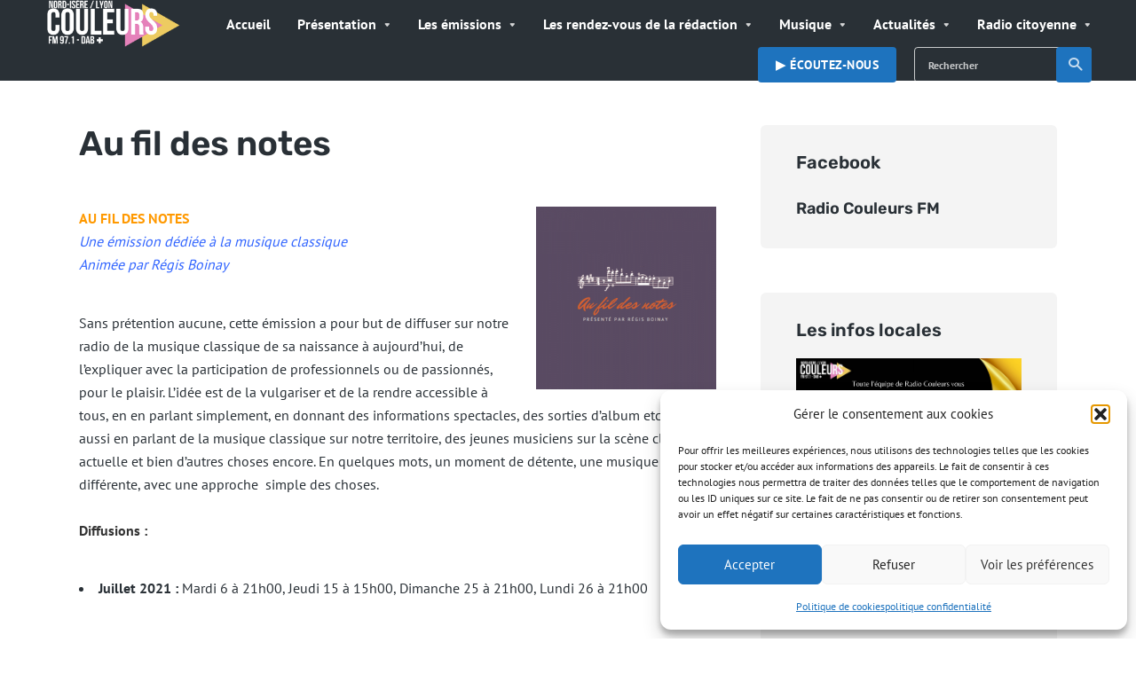

--- FILE ---
content_type: text/html; charset=UTF-8
request_url: https://www.couleursfm.com/au-fil-des-notes/
body_size: 41091
content:
<!DOCTYPE html><html lang="fr-FR" class="no-js no-svg"><head><meta charset="UTF-8"><meta http-equiv="x-ua-compatible" content="ie=edge"><meta name="viewport" content="width=device-width, initial-scale=1"><link rel="profile" href="https://gmpg.org/xfn/11" /><meta name='robots' content='index, follow, max-image-preview:large, max-snippet:-1, max-video-preview:-1' /><title>Au fil des notes - Radio Couleurs</title><meta name="description" content="Radio Couleurs Au fil des notes -" /><link rel="canonical" href="https://www.couleursfm.com/au-fil-des-notes/" /><meta property="og:locale" content="fr_FR" /><meta property="og:type" content="article" /><meta property="og:title" content="Au fil des notes - Radio Couleurs" /><meta property="og:description" content="Radio Couleurs Au fil des notes -" /><meta property="og:url" content="https://www.couleursfm.com/au-fil-des-notes/" /><meta property="og:site_name" content="Radio Couleurs" /><meta property="article:publisher" content="https://www.facebook.com/Radio-Couleurs-FM-1520434621613290/" /><meta property="article:modified_time" content="2021-07-02T07:51:11+00:00" /><meta property="og:image" content="https://www.couleursfm.com/wp-content/uploads/2018/12/8875f5945f7b0605b57d51b3094be79e.png" /><meta name="twitter:card" content="summary_large_image" /><meta name="twitter:site" content="@couleursfm" /><meta name="twitter:label1" content="Durée de lecture estimée" /><meta name="twitter:data1" content="28 minutes" /> <script type="application/ld+json" class="yoast-schema-graph">{"@context":"https://schema.org","@graph":[{"@type":"WebPage","@id":"https://www.couleursfm.com/au-fil-des-notes/","url":"https://www.couleursfm.com/au-fil-des-notes/","name":"Au fil des notes - Radio Couleurs","isPartOf":{"@id":"https://www.couleursfm.com/#website"},"primaryImageOfPage":{"@id":"https://www.couleursfm.com/au-fil-des-notes/#primaryimage"},"image":{"@id":"https://www.couleursfm.com/au-fil-des-notes/#primaryimage"},"thumbnailUrl":"https://www.couleursfm.com/wp-content/uploads/2018/12/8875f5945f7b0605b57d51b3094be79e.png","datePublished":"2013-10-28T14:25:06+00:00","dateModified":"2021-07-02T07:51:11+00:00","description":"Radio Couleurs Au fil des notes -","breadcrumb":{"@id":"https://www.couleursfm.com/au-fil-des-notes/#breadcrumb"},"inLanguage":"fr-FR","potentialAction":[{"@type":"ReadAction","target":["https://www.couleursfm.com/au-fil-des-notes/"]}]},{"@type":"ImageObject","inLanguage":"fr-FR","@id":"https://www.couleursfm.com/au-fil-des-notes/#primaryimage","url":"https://www.couleursfm.com/wp-content/uploads/2018/12/8875f5945f7b0605b57d51b3094be79e.png","contentUrl":"https://www.couleursfm.com/wp-content/uploads/2018/12/8875f5945f7b0605b57d51b3094be79e.png","width":494,"height":500},{"@type":"BreadcrumbList","@id":"https://www.couleursfm.com/au-fil-des-notes/#breadcrumb","itemListElement":[{"@type":"ListItem","position":1,"name":"Accueil","item":"https://www.couleursfm.com/"},{"@type":"ListItem","position":2,"name":"Au fil des notes"}]},{"@type":"WebSite","@id":"https://www.couleursfm.com/#website","url":"https://www.couleursfm.com/","name":"Couleurs FM 97.1","description":"Au coeur de la vie locale","publisher":{"@id":"https://www.couleursfm.com/#organization"},"alternateName":"Radio Couleurs","potentialAction":[{"@type":"SearchAction","target":{"@type":"EntryPoint","urlTemplate":"https://www.couleursfm.com/?s={search_term_string}"},"query-input":{"@type":"PropertyValueSpecification","valueRequired":true,"valueName":"search_term_string"}}],"inLanguage":"fr-FR"},{"@type":"Organization","@id":"https://www.couleursfm.com/#organization","name":"Radio Couleurs","alternateName":"Radio Couleurs","url":"https://www.couleursfm.com/","logo":{"@type":"ImageObject","inLanguage":"fr-FR","@id":"https://www.couleursfm.com/#/schema/logo/image/","url":"https://www.couleursfm.com/wp-content/uploads/2020/07/LOGO-NI.png","contentUrl":"https://www.couleursfm.com/wp-content/uploads/2020/07/LOGO-NI.png","width":820,"height":312,"caption":"Radio Couleurs"},"image":{"@id":"https://www.couleursfm.com/#/schema/logo/image/"},"sameAs":["https://www.facebook.com/Radio-Couleurs-FM-1520434621613290/","https://x.com/couleursfm","https://www.instagram.com/couleursfm/","https://www.youtube.com/channel/UC0PSTezl51Mlb3zx3ErUzyw"]}]}</script> <link rel='dns-prefetch' href='//www.couleursfm.com' /><link rel="alternate" title="oEmbed (JSON)" type="application/json+oembed" href="https://www.couleursfm.com/wp-json/oembed/1.0/embed?url=https%3A%2F%2Fwww.couleursfm.com%2Fau-fil-des-notes%2F" /><link rel="alternate" title="oEmbed (XML)" type="text/xml+oembed" href="https://www.couleursfm.com/wp-json/oembed/1.0/embed?url=https%3A%2F%2Fwww.couleursfm.com%2Fau-fil-des-notes%2F&#038;format=xml" /><link data-optimized="2" rel="stylesheet" href="https://www.couleursfm.com/wp-content/litespeed/css/ced8514c8d4223257facb37456503054.css?ver=05458" /> <script type="text/javascript" src="https://www.couleursfm.com/wp-includes/js/jquery/jquery.min.js?ver=3.7.1" id="jquery-core-js"></script> <script data-optimized="1" type="text/javascript" src="https://www.couleursfm.com/wp-content/litespeed/js/243205bbb4ce9b28c348575881f6a355.js?ver=83377" id="jquery-migrate-js"></script> <script data-optimized="1" type="text/javascript" id="sbi_scripts-js-extra">var sb_instagram_js_options={"font_method":"svg","resized_url":"https://www.couleursfm.com/wp-content/uploads/sb-instagram-feed-images/","placeholder":"https://www.couleursfm.com/wp-content/plugins/instagram-feed/img/placeholder.png","ajax_url":"https://www.couleursfm.com/wp-admin/admin-ajax.php"}</script> <script data-optimized="1" type="text/javascript" src="https://www.couleursfm.com/wp-content/litespeed/js/3251472c104b811f349103de7e8ca335.js?ver=b3407" id="sbi_scripts-js"></script> <script data-optimized="1" type="text/javascript" src="https://www.couleursfm.com/wp-content/litespeed/js/bc13ec286011dca0b7d1834d41e88306.js?ver=fea53" id="extvs-js-js"></script> <script data-optimized="1" type="text/javascript" src="https://www.couleursfm.com/wp-content/litespeed/js/2cd928446766ac516c23caf55f850fde.js?ver=3a81c" id="owl.carousel-js"></script> <link rel="EditURI" type="application/rsd+xml" title="RSD" href="https://www.couleursfm.com/xmlrpc.php?rsd" /><meta name="generator" content="WordPress 6.9" /> <script type="text/plain" data-service="google-analytics" data-category="statistics" async data-cmplz-src="https://www.googletagmanager.com/gtag/js?id=G-C202NS6EBP"></script> <script>window.dataLayer = window.dataLayer || [];
			function gtag(){dataLayer.push(arguments);}
			gtag('js', new Date());
			gtag('config', 'G-C202NS6EBP');</script>  <script type="text/plain" data-service="google-analytics" data-category="statistics" async data-cmplz-src="https://www.googletagmanager.com/gtag/js?id=G-C202NS6EBP"></script> <script>window.dataLayer = window.dataLayer || [];
  function gtag(){dataLayer.push(arguments);}
  gtag('js', new Date());

  gtag('config', 'G-C202NS6EBP');</script> <script type="text/javascript">function powerpress_pinw(pinw_url){window.open(pinw_url, 'PowerPressPlayer','toolbar=0,status=0,resizable=1,width=460,height=320');	return false;}
                //-->

                // tabnab protection
                window.addEventListener('load', function () {
                    // make all links have rel="noopener noreferrer"
                    document.querySelectorAll('a[target="_blank"]').forEach(link => {
                        link.setAttribute('rel', 'noopener noreferrer');
                    });
                });</script>  <script language="javascript" type="text/javascript">var swin=null;
	function popitup(mypage,w,h,pos,myname,infocus){
	    if (w!=parseInt(w)||w<=0) w=$width;
	    if (h!=parseInt(h)||h<=0) h=$height;
	    if (myname==null){myname="swin"};
	    var myleft = 0;
	    var mytop = 0;
	    if (myleft==0 && mytop==0 && pos!="random"){pos="center"};
	    if (pos=="random"){myleft=(screen.width)?Math.floor(Math.random()*(screen.width-w)):100;mytop=(screen.height)?Math.floor(Math.random()*((screen.height-h)-75)):100;}
	    if (pos=="center"){myleft=(screen.width)?(screen.width-w)/2:100;mytop=(screen.height)?(screen.height-h)/2:100;}
	    settings="width=" + w + ",height=" + h + ",top=" + mytop + ",left=" + myleft + ",scrollbars=no,location=no,directories=no,status=no,menubar=no,toolbar=no,resizable=no";swin=window.open(mypage,myname,settings);
	    if (infocus==null || infocus=="front"){swin.focus()};
	    return false;
	}</script> <link rel="icon" href="https://www.couleursfm.com/wp-content/uploads/2025/06/radio-broadcast-150x150.png" sizes="32x32" /><link rel="icon" href="https://www.couleursfm.com/wp-content/uploads/2025/06/radio-broadcast-238x238.png" sizes="192x192" /><link rel="apple-touch-icon" href="https://www.couleursfm.com/wp-content/uploads/2025/06/radio-broadcast-238x238.png" /><meta name="msapplication-TileImage" content="https://www.couleursfm.com/wp-content/uploads/2025/06/radio-broadcast-300x300.png" /><style id="kirki-inline-styles"></style></head><body data-cmplz=1 class="wp-singular page-template-default page page-id-185 wp-embed-responsive wp-theme-roogan roogan-player-hidden roogan-sidebar-right roogan-header-window roogan-header-labels-hidden roogan-v_1_2_3"><header id="roogan-header" class="roogan-header header-main d-none d-lg-block"><div class="header-middle"><div class="container"><div class="row h-100 align-items-center"><div class="header-main-slot-l col"><div class="roogan-site-branding">
<span class="site-title h3 "><a href="https://www.couleursfm.com/" rel="home"><picture class="roogan-logo"><source media="(min-width: 600px)" srcset="https://www.couleursfm.com/wp-content/uploads/2025/06/roogan_logo@2x-1.png, https://www.couleursfm.com/wp-content/uploads/2025/06/roogan_logo@2x-1.png 2x"><source srcset="https://www.couleursfm.com/wp-content/uploads/2025/05/roogan_logo@4x.png, https://www.couleursfm.com/wp-content/uploads/2025/06/roogan_logo@2x-1.png 2x"><img src="https://www.couleursfm.com/wp-content/uploads/2025/06/roogan_logo@2x-1.png" alt="Radio Couleurs"></picture></a></span></div></div><div class="header-main-slot-c col d-flex align-items-center"><nav class="menu-menucfm-container"><ul id="menu-menucfm" class="roogan-menu roogan-menu-primary"><li id="menu-item-36082" class="menu-item menu-item-type-post_type menu-item-object-page menu-item-home menu-item-36082"><a href="https://www.couleursfm.com/">Accueil</a></li><li id="menu-item-43" class="menu-item menu-item-type-post_type menu-item-object-page menu-item-has-children menu-item-43"><a href="https://www.couleursfm.com/presentation/">Présentation</a><ul class="sub-menu"><li id="menu-item-14453" class="menu-item menu-item-type-custom menu-item-object-custom menu-item-14453"><a href="https://www.couleursfm.com/grille-programmes-2018-2019/">Grille des programmes</a></li><li id="menu-item-969" class="menu-item menu-item-type-post_type menu-item-object-page menu-item-969"><a href="https://www.couleursfm.com/lequipe-couleurs-fm/">Le Conseil d’Administration</a></li><li id="menu-item-134" class="menu-item menu-item-type-post_type menu-item-object-page menu-item-134"><a href="https://www.couleursfm.com/le-bureau/">Le bureau</a></li><li id="menu-item-133" class="menu-item menu-item-type-post_type menu-item-object-page menu-item-133"><a href="https://www.couleursfm.com/lequipe/">L’équipe de Couleurs</a></li></ul></li><li id="menu-item-151" class="menu-item menu-item-type-post_type menu-item-object-page menu-item-has-children menu-item-151"><a href="https://www.couleursfm.com/emissions/">Les émissions</a><ul class="sub-menu"><li id="menu-item-21893" class="menu-item menu-item-type-post_type menu-item-object-page menu-item-has-children menu-item-21893"><a href="https://www.couleursfm.com/emissions-partenaires/">Émissions partenaires</a><ul class="sub-menu"><li id="menu-item-23575" class="menu-item menu-item-type-custom menu-item-object-custom menu-item-23575"><a href="http://ledr.fr/decouvre-nos-emissions/nos-emissions/buzzique/">Buzzique</a></li><li id="menu-item-21901" class="menu-item menu-item-type-custom menu-item-object-custom menu-item-21901"><a href="https://www.sebdihl.fr/chansomania/">Chansomania</a></li><li id="menu-item-27138" class="menu-item menu-item-type-post_type menu-item-object-page menu-item-27138"><a href="https://www.couleursfm.com/chanteur-durable/">Chanteur durable</a></li><li id="menu-item-23577" class="menu-item menu-item-type-custom menu-item-object-custom menu-item-23577"><a href="http://ledr.fr/dans-tes-oreilles/">Dans t&#8217;es oreilles</a></li><li id="menu-item-23576" class="menu-item menu-item-type-custom menu-item-object-custom menu-item-23576"><a href="https://www.mixcloud.com/TontonJC/">De la lumière au grenier</a></li><li id="menu-item-21902" class="menu-item menu-item-type-post_type menu-item-object-page menu-item-21902"><a href="https://www.couleursfm.com/le-super-son-des-sixties-2/">Le Super Son des Sixties</a></li><li id="menu-item-21894" class="menu-item menu-item-type-custom menu-item-object-custom menu-item-21894"><a href="https://www.who.int/fr">Le magazine santé</a></li><li id="menu-item-21897" class="menu-item menu-item-type-custom menu-item-object-custom menu-item-21897"><a href="https://kaizen-magazine.com/explorer-nos-contenus/?formats=sound">La voix du Kaizen</a></li><li id="menu-item-23419" class="menu-item menu-item-type-custom menu-item-object-custom menu-item-23419"><a href="https://audioblog.arteradio.com/blog/98370/freres-de-chaussures">Frêre de chaussure</a></li><li id="menu-item-21898" class="menu-item menu-item-type-custom menu-item-object-custom menu-item-21898"><a href="http://www.vibration-funk.com">Funk Anthology</a></li><li id="menu-item-22294" class="menu-item menu-item-type-custom menu-item-object-custom menu-item-22294"><a href="https://www.sebdihl.fr/positivondes/">Positiv&#8217;Ondes</a></li><li id="menu-item-22293" class="menu-item menu-item-type-custom menu-item-object-custom menu-item-22293"><a href="https://www.regardailleurs.org/">Regard&#8217;Ailleurs</a></li></ul></li><li id="menu-item-12582" class="menu-item menu-item-type-post_type menu-item-object-page menu-item-12582"><a href="https://www.couleursfm.com/aiguillage/">Aiguillage</a></li><li id="menu-item-39426" class="menu-item menu-item-type-taxonomy menu-item-object-category menu-item-39426"><a href="https://www.couleursfm.com/category/au-coin-du-feu/">Au coin du feu</a></li><li id="menu-item-39484" class="menu-item menu-item-type-taxonomy menu-item-object-category menu-item-39484"><a href="https://www.couleursfm.com/category/a-lecoute-de-litalie/">A l’écoute de l’Italie</a></li><li id="menu-item-42256" class="menu-item menu-item-type-taxonomy menu-item-object-category menu-item-42256"><a href="https://www.couleursfm.com/category/cine-blues/">Ciné Blues</a></li><li id="menu-item-39427" class="menu-item menu-item-type-taxonomy menu-item-object-category menu-item-39427"><a href="https://www.couleursfm.com/category/diet/">Diet &amp; Bien-être</a></li><li id="menu-item-36699" class="menu-item menu-item-type-taxonomy menu-item-object-category menu-item-36699"><a href="https://www.couleursfm.com/category/itineraire-bis/">Itinéraire Bis</a></li><li id="menu-item-40571" class="menu-item menu-item-type-taxonomy menu-item-object-category menu-item-40571"><a href="https://www.couleursfm.com/category/la-voix-est-libre/">La voix est libre</a></li><li id="menu-item-39504" class="menu-item menu-item-type-taxonomy menu-item-object-category menu-item-39504"><a href="https://www.couleursfm.com/category/musicocktails/">Musicocktails</a></li><li id="menu-item-39428" class="menu-item menu-item-type-taxonomy menu-item-object-category menu-item-39428"><a href="https://www.couleursfm.com/category/queen-rasta-time/">Queen Rasta Time</a></li><li id="menu-item-36876" class="menu-item menu-item-type-taxonomy menu-item-object-category menu-item-36876"><a href="https://www.couleursfm.com/category/rap-story/">Rap Story</a></li><li id="menu-item-39526" class="menu-item menu-item-type-taxonomy menu-item-object-category menu-item-39526"><a href="https://www.couleursfm.com/category/sono-solo-canzonette/">Sono solo canzonette</a></li></ul></li><li id="menu-item-40" class="menu-item menu-item-type-post_type menu-item-object-page menu-item-has-children menu-item-40"><a href="https://www.couleursfm.com/programmes/">Les rendez-vous de la rédaction</a><ul class="sub-menu"><li id="menu-item-36283" class="menu-item menu-item-type-taxonomy menu-item-object-category menu-item-36283"><a href="https://www.couleursfm.com/category/programme/">Les interviews</a></li><li id="menu-item-42497" class="menu-item menu-item-type-taxonomy menu-item-object-category menu-item-42497"><a href="https://www.couleursfm.com/category/quartier-libre/">Les magazines Quartier libre</a></li><li id="menu-item-39430" class="menu-item menu-item-type-taxonomy menu-item-object-category menu-item-39430"><a href="https://www.couleursfm.com/category/lecho-local/">Écho Local</a></li></ul></li><li id="menu-item-12579" class="menu-item menu-item-type-custom menu-item-object-custom menu-item-has-children menu-item-12579"><a href="http://couleursfm.com">Musique</a><ul class="sub-menu"><li id="menu-item-39102" class="menu-item menu-item-type-custom menu-item-object-custom menu-item-39102"><a href="https://www.couleursfm.com/cetait-quoi-le-titre/">C&#8217;était quoi le titre ?</a></li><li id="menu-item-30944" class="menu-item menu-item-type-taxonomy menu-item-object-category menu-item-30944"><a href="https://www.couleursfm.com/category/musique/coups-de-coeur/">Coups de coeur</a></li><li id="menu-item-30943" class="menu-item menu-item-type-taxonomy menu-item-object-category menu-item-30943"><a href="https://www.couleursfm.com/category/musique/playlist/">Playlist</a></li><li id="menu-item-31053" class="menu-item menu-item-type-taxonomy menu-item-object-category menu-item-31053"><a href="https://www.couleursfm.com/category/musique/interviews/">Interviews</a></li></ul></li><li id="menu-item-6176" class="menu-item menu-item-type-taxonomy menu-item-object-category menu-item-has-children menu-item-6176"><a href="https://www.couleursfm.com/category/actualites-2/">Actualités</a><ul class="sub-menu"><li id="menu-item-30934" class="menu-item menu-item-type-taxonomy menu-item-object-category menu-item-30934"><a href="https://www.couleursfm.com/category/programme/">Les interviews</a></li><li id="menu-item-6177" class="menu-item menu-item-type-taxonomy menu-item-object-category menu-item-6177"><a href="https://www.couleursfm.com/category/infoslocales/">Infos locales</a></li><li id="menu-item-30946" class="menu-item menu-item-type-taxonomy menu-item-object-category menu-item-30946"><a href="https://www.couleursfm.com/category/culture/">Culture</a></li><li id="menu-item-25132" class="menu-item menu-item-type-post_type menu-item-object-page menu-item-25132"><a href="https://www.couleursfm.com/lettres-dinformations/">Lettres d’Informations</a></li><li id="menu-item-11133" class="menu-item menu-item-type-post_type menu-item-object-post menu-item-11133"><a href="https://www.couleursfm.com/lactualite-de-nos-partenaires/">L’actualité de nos partenaires</a></li></ul></li><li id="menu-item-31051" class="menu-item menu-item-type-taxonomy menu-item-object-category menu-item-has-children menu-item-31051"><a href="https://www.couleursfm.com/category/radiocitoyenne/">Radio citoyenne</a><ul class="sub-menu"><li id="menu-item-10544" class="menu-item menu-item-type-post_type menu-item-object-page menu-item-has-children menu-item-10544"><a href="https://www.couleursfm.com/ateliers-radio/">ATELIERS RADIO</a><ul class="sub-menu"><li id="menu-item-14264" class="menu-item menu-item-type-post_type menu-item-object-page menu-item-14264"><a href="https://www.couleursfm.com/atelier-radio-divers/">Ateliers Radio divers</a></li><li id="menu-item-11686" class="menu-item menu-item-type-post_type menu-item-object-page menu-item-11686"><a href="https://www.couleursfm.com/atelier-radio-periscolaire/">Ateliers Radio Périscolaire</a></li><li id="menu-item-34965" class="menu-item menu-item-type-taxonomy menu-item-object-category menu-item-34965"><a href="https://www.couleursfm.com/category/ecoles/">Atelier Radio Primaire</a></li><li id="menu-item-14228" class="menu-item menu-item-type-post_type menu-item-object-page menu-item-14228"><a href="https://www.couleursfm.com/ateliers-radio-college/">Ateliers Radio Collège</a></li><li id="menu-item-14245" class="menu-item menu-item-type-post_type menu-item-object-page menu-item-14245"><a href="https://www.couleursfm.com/atelier-radio-lycee/">Ateliers Radio Lycée</a></li><li id="menu-item-14244" class="menu-item menu-item-type-post_type menu-item-object-page menu-item-14244"><a href="https://www.couleursfm.com/ateliers-radio-universite/">Ateliers Radio Université Lyon 2</a></li><li id="menu-item-3101" class="menu-item menu-item-type-post_type menu-item-object-page menu-item-3101"><a href="https://www.couleursfm.com/ateliers-radio-tap-bj/">Ateliers Radio Temps d&#8217;Activités Périscolaire</a></li></ul></li><li id="menu-item-4733" class="menu-item menu-item-type-post_type menu-item-object-page menu-item-has-children menu-item-4733"><a href="https://www.couleursfm.com/projets/">PROJETS</a><ul class="sub-menu"><li id="menu-item-17954" class="menu-item menu-item-type-post_type menu-item-object-post menu-item-17954"><a href="https://www.couleursfm.com/frame-voice-report/">FRAME VOICE REPORT !</a></li><li id="menu-item-14268" class="menu-item menu-item-type-post_type menu-item-object-page menu-item-14268"><a href="https://www.couleursfm.com/projet-mlni/">Projet MLNI</a></li><li id="menu-item-5291" class="menu-item menu-item-type-post_type menu-item-object-page menu-item-5291"><a href="https://www.couleursfm.com/projet-trait-dunion/">Projet Trait d’union</a></li><li id="menu-item-4507" class="menu-item menu-item-type-post_type menu-item-object-page menu-item-4507"><a href="https://www.couleursfm.com/projet-egalite-femmes-hommes-en-milieu-rural/">Egalité Femmes-Hommes en milieu rural</a></li><li id="menu-item-4739" class="menu-item menu-item-type-post_type menu-item-object-page menu-item-4739"><a href="https://www.couleursfm.com/economie-sociale-et-solidaire/">Economie Sociale et Solidaire</a></li><li id="menu-item-5070" class="menu-item menu-item-type-post_type menu-item-object-page menu-item-5070"><a href="https://www.couleursfm.com/emissions-fondation-de-france/">Emissions Fondation de France</a></li><li id="menu-item-4738" class="menu-item menu-item-type-post_type menu-item-object-page menu-item-4738"><a href="https://www.couleursfm.com/rsa/">RSA</a></li></ul></li><li id="menu-item-31058" class="menu-item menu-item-type-post_type menu-item-object-post menu-item-31058"><a href="https://www.couleursfm.com/emissions-solidarite-ukraine/">Émissions Solidarité Ukraine</a></li></ul></li></ul></nav></div><div class="header-main-slot-r col d-flex align-items-center justify-content-end"><ul class="roogan-menu-donate roogan-menu-action"><li id="menu-item-38960" class="menu-item menu-item-type-custom menu-item-object-custom menu-item-38960"><a href="https://player.couleursfm.com/choix">▶︎ Écoutez-nous</a></li></ul><form class="search-form" action="https://www.couleursfm.com/" method="get">
<input name="s" type="text" value="" placeholder="Rechercher" />
<button type="submit">Recherche<i class="rf rf-search"></i></button></form></div></div></div></div></header><div class="roogan-header header-mobile header-main d-lg-none"><div class="container"><div class="row"><div class="header-main-slot-l col"><div class="roogan-site-branding">
<span class="site-title h3 "><a href="https://www.couleursfm.com/" rel="home"><picture class="roogan-logo"><source media="(min-width: 600px)" srcset="https://www.couleursfm.com/wp-content/uploads/2025/06/roogan_logo@2x-1.png, https://www.couleursfm.com/wp-content/uploads/2025/06/roogan_logo@2x-1.png 2x"><source srcset="https://www.couleursfm.com/wp-content/uploads/2025/05/roogan_logo@4x.png, https://www.couleursfm.com/wp-content/uploads/2025/06/roogan_logo@2x-1.png 2x"><img src="https://www.couleursfm.com/wp-content/uploads/2025/06/roogan_logo@2x-1.png" alt="Radio Couleurs"></picture></a></span></div></div><div class="header-main-slot-r col d-flex justify-content-end"><ul class="roogan-menu-donate roogan-menu-action"><li class="menu-item menu-item-type-custom menu-item-object-custom menu-item-38960"><a href="https://player.couleursfm.com/choix">▶︎ Écoutez-nous</a></li></ul><ul class="roogan-menu-action roogan-hamburger d-block d-lg-none"><li><a href="javascript:void(0);" class="roogan-open-responsive-menu" data-side="mobile"><span>Menu</span><i class="rf rf-menu"></i></a><ul id="menu-menucfm-1" class="hamburger-sub-menu"><li class="menu-item menu-item-type-post_type menu-item-object-page menu-item-home menu-item-36082"><a href="https://www.couleursfm.com/">Accueil</a><span class="roogan-has-sub-menu rf rf-triangle-down"></span></li><li class="menu-item menu-item-type-post_type menu-item-object-page menu-item-has-children menu-item-43"><a href="https://www.couleursfm.com/presentation/">Présentation</a><span class="roogan-has-sub-menu rf rf-triangle-down"></span><ul class="sub-menu"><li class="menu-item menu-item-type-custom menu-item-object-custom menu-item-14453"><a href="https://www.couleursfm.com/grille-programmes-2018-2019/">Grille des programmes</a><span class="roogan-has-sub-menu rf rf-triangle-down"></span></li><li class="menu-item menu-item-type-post_type menu-item-object-page menu-item-969"><a href="https://www.couleursfm.com/lequipe-couleurs-fm/">Le Conseil d’Administration</a><span class="roogan-has-sub-menu rf rf-triangle-down"></span></li><li class="menu-item menu-item-type-post_type menu-item-object-page menu-item-134"><a href="https://www.couleursfm.com/le-bureau/">Le bureau</a><span class="roogan-has-sub-menu rf rf-triangle-down"></span></li><li class="menu-item menu-item-type-post_type menu-item-object-page menu-item-133"><a href="https://www.couleursfm.com/lequipe/">L’équipe de Couleurs</a><span class="roogan-has-sub-menu rf rf-triangle-down"></span></li></ul></li><li class="menu-item menu-item-type-post_type menu-item-object-page menu-item-has-children menu-item-151"><a href="https://www.couleursfm.com/emissions/">Les émissions</a><span class="roogan-has-sub-menu rf rf-triangle-down"></span><ul class="sub-menu"><li class="menu-item menu-item-type-post_type menu-item-object-page menu-item-has-children menu-item-21893"><a href="https://www.couleursfm.com/emissions-partenaires/">Émissions partenaires</a><span class="roogan-has-sub-menu rf rf-triangle-down"></span><ul class="sub-menu"><li class="menu-item menu-item-type-custom menu-item-object-custom menu-item-23575"><a href="http://ledr.fr/decouvre-nos-emissions/nos-emissions/buzzique/">Buzzique</a><span class="roogan-has-sub-menu rf rf-triangle-down"></span></li><li class="menu-item menu-item-type-custom menu-item-object-custom menu-item-21901"><a href="https://www.sebdihl.fr/chansomania/">Chansomania</a><span class="roogan-has-sub-menu rf rf-triangle-down"></span></li><li class="menu-item menu-item-type-post_type menu-item-object-page menu-item-27138"><a href="https://www.couleursfm.com/chanteur-durable/">Chanteur durable</a><span class="roogan-has-sub-menu rf rf-triangle-down"></span></li><li class="menu-item menu-item-type-custom menu-item-object-custom menu-item-23577"><a href="http://ledr.fr/dans-tes-oreilles/">Dans t&#8217;es oreilles</a><span class="roogan-has-sub-menu rf rf-triangle-down"></span></li><li class="menu-item menu-item-type-custom menu-item-object-custom menu-item-23576"><a href="https://www.mixcloud.com/TontonJC/">De la lumière au grenier</a><span class="roogan-has-sub-menu rf rf-triangle-down"></span></li><li class="menu-item menu-item-type-post_type menu-item-object-page menu-item-21902"><a href="https://www.couleursfm.com/le-super-son-des-sixties-2/">Le Super Son des Sixties</a><span class="roogan-has-sub-menu rf rf-triangle-down"></span></li><li class="menu-item menu-item-type-custom menu-item-object-custom menu-item-21894"><a href="https://www.who.int/fr">Le magazine santé</a><span class="roogan-has-sub-menu rf rf-triangle-down"></span></li><li class="menu-item menu-item-type-custom menu-item-object-custom menu-item-21897"><a href="https://kaizen-magazine.com/explorer-nos-contenus/?formats=sound">La voix du Kaizen</a><span class="roogan-has-sub-menu rf rf-triangle-down"></span></li><li class="menu-item menu-item-type-custom menu-item-object-custom menu-item-23419"><a href="https://audioblog.arteradio.com/blog/98370/freres-de-chaussures">Frêre de chaussure</a><span class="roogan-has-sub-menu rf rf-triangle-down"></span></li><li class="menu-item menu-item-type-custom menu-item-object-custom menu-item-21898"><a href="http://www.vibration-funk.com">Funk Anthology</a><span class="roogan-has-sub-menu rf rf-triangle-down"></span></li><li class="menu-item menu-item-type-custom menu-item-object-custom menu-item-22294"><a href="https://www.sebdihl.fr/positivondes/">Positiv&#8217;Ondes</a><span class="roogan-has-sub-menu rf rf-triangle-down"></span></li><li class="menu-item menu-item-type-custom menu-item-object-custom menu-item-22293"><a href="https://www.regardailleurs.org/">Regard&#8217;Ailleurs</a><span class="roogan-has-sub-menu rf rf-triangle-down"></span></li></ul></li><li class="menu-item menu-item-type-post_type menu-item-object-page menu-item-12582"><a href="https://www.couleursfm.com/aiguillage/">Aiguillage</a><span class="roogan-has-sub-menu rf rf-triangle-down"></span></li><li class="menu-item menu-item-type-taxonomy menu-item-object-category menu-item-39426"><a href="https://www.couleursfm.com/category/au-coin-du-feu/">Au coin du feu</a><span class="roogan-has-sub-menu rf rf-triangle-down"></span></li><li class="menu-item menu-item-type-taxonomy menu-item-object-category menu-item-39484"><a href="https://www.couleursfm.com/category/a-lecoute-de-litalie/">A l’écoute de l’Italie</a><span class="roogan-has-sub-menu rf rf-triangle-down"></span></li><li class="menu-item menu-item-type-taxonomy menu-item-object-category menu-item-42256"><a href="https://www.couleursfm.com/category/cine-blues/">Ciné Blues</a><span class="roogan-has-sub-menu rf rf-triangle-down"></span></li><li class="menu-item menu-item-type-taxonomy menu-item-object-category menu-item-39427"><a href="https://www.couleursfm.com/category/diet/">Diet &amp; Bien-être</a><span class="roogan-has-sub-menu rf rf-triangle-down"></span></li><li class="menu-item menu-item-type-taxonomy menu-item-object-category menu-item-36699"><a href="https://www.couleursfm.com/category/itineraire-bis/">Itinéraire Bis</a><span class="roogan-has-sub-menu rf rf-triangle-down"></span></li><li class="menu-item menu-item-type-taxonomy menu-item-object-category menu-item-40571"><a href="https://www.couleursfm.com/category/la-voix-est-libre/">La voix est libre</a><span class="roogan-has-sub-menu rf rf-triangle-down"></span></li><li class="menu-item menu-item-type-taxonomy menu-item-object-category menu-item-39504"><a href="https://www.couleursfm.com/category/musicocktails/">Musicocktails</a><span class="roogan-has-sub-menu rf rf-triangle-down"></span></li><li class="menu-item menu-item-type-taxonomy menu-item-object-category menu-item-39428"><a href="https://www.couleursfm.com/category/queen-rasta-time/">Queen Rasta Time</a><span class="roogan-has-sub-menu rf rf-triangle-down"></span></li><li class="menu-item menu-item-type-taxonomy menu-item-object-category menu-item-36876"><a href="https://www.couleursfm.com/category/rap-story/">Rap Story</a><span class="roogan-has-sub-menu rf rf-triangle-down"></span></li><li class="menu-item menu-item-type-taxonomy menu-item-object-category menu-item-39526"><a href="https://www.couleursfm.com/category/sono-solo-canzonette/">Sono solo canzonette</a><span class="roogan-has-sub-menu rf rf-triangle-down"></span></li></ul></li><li class="menu-item menu-item-type-post_type menu-item-object-page menu-item-has-children menu-item-40"><a href="https://www.couleursfm.com/programmes/">Les rendez-vous de la rédaction</a><span class="roogan-has-sub-menu rf rf-triangle-down"></span><ul class="sub-menu"><li class="menu-item menu-item-type-taxonomy menu-item-object-category menu-item-36283"><a href="https://www.couleursfm.com/category/programme/">Les interviews</a><span class="roogan-has-sub-menu rf rf-triangle-down"></span></li><li class="menu-item menu-item-type-taxonomy menu-item-object-category menu-item-42497"><a href="https://www.couleursfm.com/category/quartier-libre/">Les magazines Quartier libre</a><span class="roogan-has-sub-menu rf rf-triangle-down"></span></li><li class="menu-item menu-item-type-taxonomy menu-item-object-category menu-item-39430"><a href="https://www.couleursfm.com/category/lecho-local/">Écho Local</a><span class="roogan-has-sub-menu rf rf-triangle-down"></span></li></ul></li><li class="menu-item menu-item-type-custom menu-item-object-custom menu-item-has-children menu-item-12579"><a href="http://couleursfm.com">Musique</a><span class="roogan-has-sub-menu rf rf-triangle-down"></span><ul class="sub-menu"><li class="menu-item menu-item-type-custom menu-item-object-custom menu-item-39102"><a href="https://www.couleursfm.com/cetait-quoi-le-titre/">C&#8217;était quoi le titre ?</a><span class="roogan-has-sub-menu rf rf-triangle-down"></span></li><li class="menu-item menu-item-type-taxonomy menu-item-object-category menu-item-30944"><a href="https://www.couleursfm.com/category/musique/coups-de-coeur/">Coups de coeur</a><span class="roogan-has-sub-menu rf rf-triangle-down"></span></li><li class="menu-item menu-item-type-taxonomy menu-item-object-category menu-item-30943"><a href="https://www.couleursfm.com/category/musique/playlist/">Playlist</a><span class="roogan-has-sub-menu rf rf-triangle-down"></span></li><li class="menu-item menu-item-type-taxonomy menu-item-object-category menu-item-31053"><a href="https://www.couleursfm.com/category/musique/interviews/">Interviews</a><span class="roogan-has-sub-menu rf rf-triangle-down"></span></li></ul></li><li class="menu-item menu-item-type-taxonomy menu-item-object-category menu-item-has-children menu-item-6176"><a href="https://www.couleursfm.com/category/actualites-2/">Actualités</a><span class="roogan-has-sub-menu rf rf-triangle-down"></span><ul class="sub-menu"><li class="menu-item menu-item-type-taxonomy menu-item-object-category menu-item-30934"><a href="https://www.couleursfm.com/category/programme/">Les interviews</a><span class="roogan-has-sub-menu rf rf-triangle-down"></span></li><li class="menu-item menu-item-type-taxonomy menu-item-object-category menu-item-6177"><a href="https://www.couleursfm.com/category/infoslocales/">Infos locales</a><span class="roogan-has-sub-menu rf rf-triangle-down"></span></li><li class="menu-item menu-item-type-taxonomy menu-item-object-category menu-item-30946"><a href="https://www.couleursfm.com/category/culture/">Culture</a><span class="roogan-has-sub-menu rf rf-triangle-down"></span></li><li class="menu-item menu-item-type-post_type menu-item-object-page menu-item-25132"><a href="https://www.couleursfm.com/lettres-dinformations/">Lettres d’Informations</a><span class="roogan-has-sub-menu rf rf-triangle-down"></span></li><li class="menu-item menu-item-type-post_type menu-item-object-post menu-item-11133"><a href="https://www.couleursfm.com/lactualite-de-nos-partenaires/">L’actualité de nos partenaires</a><span class="roogan-has-sub-menu rf rf-triangle-down"></span></li></ul></li><li class="menu-item menu-item-type-taxonomy menu-item-object-category menu-item-has-children menu-item-31051"><a href="https://www.couleursfm.com/category/radiocitoyenne/">Radio citoyenne</a><span class="roogan-has-sub-menu rf rf-triangle-down"></span><ul class="sub-menu"><li class="menu-item menu-item-type-post_type menu-item-object-page menu-item-has-children menu-item-10544"><a href="https://www.couleursfm.com/ateliers-radio/">ATELIERS RADIO</a><span class="roogan-has-sub-menu rf rf-triangle-down"></span><ul class="sub-menu"><li class="menu-item menu-item-type-post_type menu-item-object-page menu-item-14264"><a href="https://www.couleursfm.com/atelier-radio-divers/">Ateliers Radio divers</a><span class="roogan-has-sub-menu rf rf-triangle-down"></span></li><li class="menu-item menu-item-type-post_type menu-item-object-page menu-item-11686"><a href="https://www.couleursfm.com/atelier-radio-periscolaire/">Ateliers Radio Périscolaire</a><span class="roogan-has-sub-menu rf rf-triangle-down"></span></li><li class="menu-item menu-item-type-taxonomy menu-item-object-category menu-item-34965"><a href="https://www.couleursfm.com/category/ecoles/">Atelier Radio Primaire</a><span class="roogan-has-sub-menu rf rf-triangle-down"></span></li><li class="menu-item menu-item-type-post_type menu-item-object-page menu-item-14228"><a href="https://www.couleursfm.com/ateliers-radio-college/">Ateliers Radio Collège</a><span class="roogan-has-sub-menu rf rf-triangle-down"></span></li><li class="menu-item menu-item-type-post_type menu-item-object-page menu-item-14245"><a href="https://www.couleursfm.com/atelier-radio-lycee/">Ateliers Radio Lycée</a><span class="roogan-has-sub-menu rf rf-triangle-down"></span></li><li class="menu-item menu-item-type-post_type menu-item-object-page menu-item-14244"><a href="https://www.couleursfm.com/ateliers-radio-universite/">Ateliers Radio Université Lyon 2</a><span class="roogan-has-sub-menu rf rf-triangle-down"></span></li><li class="menu-item menu-item-type-post_type menu-item-object-page menu-item-3101"><a href="https://www.couleursfm.com/ateliers-radio-tap-bj/">Ateliers Radio Temps d&#8217;Activités Périscolaire</a><span class="roogan-has-sub-menu rf rf-triangle-down"></span></li></ul></li><li class="menu-item menu-item-type-post_type menu-item-object-page menu-item-has-children menu-item-4733"><a href="https://www.couleursfm.com/projets/">PROJETS</a><span class="roogan-has-sub-menu rf rf-triangle-down"></span><ul class="sub-menu"><li class="menu-item menu-item-type-post_type menu-item-object-post menu-item-17954"><a href="https://www.couleursfm.com/frame-voice-report/">FRAME VOICE REPORT !</a><span class="roogan-has-sub-menu rf rf-triangle-down"></span></li><li class="menu-item menu-item-type-post_type menu-item-object-page menu-item-14268"><a href="https://www.couleursfm.com/projet-mlni/">Projet MLNI</a><span class="roogan-has-sub-menu rf rf-triangle-down"></span></li><li class="menu-item menu-item-type-post_type menu-item-object-page menu-item-5291"><a href="https://www.couleursfm.com/projet-trait-dunion/">Projet Trait d’union</a><span class="roogan-has-sub-menu rf rf-triangle-down"></span></li><li class="menu-item menu-item-type-post_type menu-item-object-page menu-item-4507"><a href="https://www.couleursfm.com/projet-egalite-femmes-hommes-en-milieu-rural/">Egalité Femmes-Hommes en milieu rural</a><span class="roogan-has-sub-menu rf rf-triangle-down"></span></li><li class="menu-item menu-item-type-post_type menu-item-object-page menu-item-4739"><a href="https://www.couleursfm.com/economie-sociale-et-solidaire/">Economie Sociale et Solidaire</a><span class="roogan-has-sub-menu rf rf-triangle-down"></span></li><li class="menu-item menu-item-type-post_type menu-item-object-page menu-item-5070"><a href="https://www.couleursfm.com/emissions-fondation-de-france/">Emissions Fondation de France</a><span class="roogan-has-sub-menu rf rf-triangle-down"></span></li><li class="menu-item menu-item-type-post_type menu-item-object-page menu-item-4738"><a href="https://www.couleursfm.com/rsa/">RSA</a><span class="roogan-has-sub-menu rf rf-triangle-down"></span></li></ul></li><li class="menu-item menu-item-type-post_type menu-item-object-post menu-item-31058"><a href="https://www.couleursfm.com/emissions-solidarite-ukraine/">Émissions Solidarité Ukraine</a><span class="roogan-has-sub-menu rf rf-triangle-down"></span></li></ul></li></ul></li></ul></div></div></div></div><div class="roogan-header header-sticky"><div class="header-sticky-main"><div class="header-middle"><div class="container"><div class="row"><div class="header-main-slot-l col"><div class="roogan-site-branding sticky-logo">
<span class="site-title h3 "><a href="https://www.couleursfm.com/" rel="home"><picture class="roogan-logo"><source media="(min-width: 600px)" srcset="https://www.couleursfm.com/wp-content/uploads/2025/05/roogan_logo_dark@3x.png, https://www.couleursfm.com/wp-content/uploads/2025/05/roogan_logo_dark@3x.png 2x"><source srcset="https://www.couleursfm.com/wp-content/uploads/2025/05/roogan_logo_dark@3x.png, https://www.couleursfm.com/wp-content/uploads/2025/05/roogan_logo_dark@3x.png 2x"><img src="https://www.couleursfm.com/wp-content/uploads/2025/05/roogan_logo_dark@3x.png" alt="Radio Couleurs"></picture></a></span></div></div><div class="header-main-slot-r col d-flex justify-content-end"><div class="d-none d-lg-flex"><nav class="menu-menucfm-container"><ul id="menu-menucfm-2" class="roogan-menu roogan-menu-primary"><li class="menu-item menu-item-type-post_type menu-item-object-page menu-item-home menu-item-36082"><a href="https://www.couleursfm.com/">Accueil</a></li><li class="menu-item menu-item-type-post_type menu-item-object-page menu-item-has-children menu-item-43"><a href="https://www.couleursfm.com/presentation/">Présentation</a><ul class="sub-menu"><li class="menu-item menu-item-type-custom menu-item-object-custom menu-item-14453"><a href="https://www.couleursfm.com/grille-programmes-2018-2019/">Grille des programmes</a></li><li class="menu-item menu-item-type-post_type menu-item-object-page menu-item-969"><a href="https://www.couleursfm.com/lequipe-couleurs-fm/">Le Conseil d’Administration</a></li><li class="menu-item menu-item-type-post_type menu-item-object-page menu-item-134"><a href="https://www.couleursfm.com/le-bureau/">Le bureau</a></li><li class="menu-item menu-item-type-post_type menu-item-object-page menu-item-133"><a href="https://www.couleursfm.com/lequipe/">L’équipe de Couleurs</a></li></ul></li><li class="menu-item menu-item-type-post_type menu-item-object-page menu-item-has-children menu-item-151"><a href="https://www.couleursfm.com/emissions/">Les émissions</a><ul class="sub-menu"><li class="menu-item menu-item-type-post_type menu-item-object-page menu-item-has-children menu-item-21893"><a href="https://www.couleursfm.com/emissions-partenaires/">Émissions partenaires</a><ul class="sub-menu"><li class="menu-item menu-item-type-custom menu-item-object-custom menu-item-23575"><a href="http://ledr.fr/decouvre-nos-emissions/nos-emissions/buzzique/">Buzzique</a></li><li class="menu-item menu-item-type-custom menu-item-object-custom menu-item-21901"><a href="https://www.sebdihl.fr/chansomania/">Chansomania</a></li><li class="menu-item menu-item-type-post_type menu-item-object-page menu-item-27138"><a href="https://www.couleursfm.com/chanteur-durable/">Chanteur durable</a></li><li class="menu-item menu-item-type-custom menu-item-object-custom menu-item-23577"><a href="http://ledr.fr/dans-tes-oreilles/">Dans t&#8217;es oreilles</a></li><li class="menu-item menu-item-type-custom menu-item-object-custom menu-item-23576"><a href="https://www.mixcloud.com/TontonJC/">De la lumière au grenier</a></li><li class="menu-item menu-item-type-post_type menu-item-object-page menu-item-21902"><a href="https://www.couleursfm.com/le-super-son-des-sixties-2/">Le Super Son des Sixties</a></li><li class="menu-item menu-item-type-custom menu-item-object-custom menu-item-21894"><a href="https://www.who.int/fr">Le magazine santé</a></li><li class="menu-item menu-item-type-custom menu-item-object-custom menu-item-21897"><a href="https://kaizen-magazine.com/explorer-nos-contenus/?formats=sound">La voix du Kaizen</a></li><li class="menu-item menu-item-type-custom menu-item-object-custom menu-item-23419"><a href="https://audioblog.arteradio.com/blog/98370/freres-de-chaussures">Frêre de chaussure</a></li><li class="menu-item menu-item-type-custom menu-item-object-custom menu-item-21898"><a href="http://www.vibration-funk.com">Funk Anthology</a></li><li class="menu-item menu-item-type-custom menu-item-object-custom menu-item-22294"><a href="https://www.sebdihl.fr/positivondes/">Positiv&#8217;Ondes</a></li><li class="menu-item menu-item-type-custom menu-item-object-custom menu-item-22293"><a href="https://www.regardailleurs.org/">Regard&#8217;Ailleurs</a></li></ul></li><li class="menu-item menu-item-type-post_type menu-item-object-page menu-item-12582"><a href="https://www.couleursfm.com/aiguillage/">Aiguillage</a></li><li class="menu-item menu-item-type-taxonomy menu-item-object-category menu-item-39426"><a href="https://www.couleursfm.com/category/au-coin-du-feu/">Au coin du feu</a></li><li class="menu-item menu-item-type-taxonomy menu-item-object-category menu-item-39484"><a href="https://www.couleursfm.com/category/a-lecoute-de-litalie/">A l’écoute de l’Italie</a></li><li class="menu-item menu-item-type-taxonomy menu-item-object-category menu-item-42256"><a href="https://www.couleursfm.com/category/cine-blues/">Ciné Blues</a></li><li class="menu-item menu-item-type-taxonomy menu-item-object-category menu-item-39427"><a href="https://www.couleursfm.com/category/diet/">Diet &amp; Bien-être</a></li><li class="menu-item menu-item-type-taxonomy menu-item-object-category menu-item-36699"><a href="https://www.couleursfm.com/category/itineraire-bis/">Itinéraire Bis</a></li><li class="menu-item menu-item-type-taxonomy menu-item-object-category menu-item-40571"><a href="https://www.couleursfm.com/category/la-voix-est-libre/">La voix est libre</a></li><li class="menu-item menu-item-type-taxonomy menu-item-object-category menu-item-39504"><a href="https://www.couleursfm.com/category/musicocktails/">Musicocktails</a></li><li class="menu-item menu-item-type-taxonomy menu-item-object-category menu-item-39428"><a href="https://www.couleursfm.com/category/queen-rasta-time/">Queen Rasta Time</a></li><li class="menu-item menu-item-type-taxonomy menu-item-object-category menu-item-36876"><a href="https://www.couleursfm.com/category/rap-story/">Rap Story</a></li><li class="menu-item menu-item-type-taxonomy menu-item-object-category menu-item-39526"><a href="https://www.couleursfm.com/category/sono-solo-canzonette/">Sono solo canzonette</a></li></ul></li><li class="menu-item menu-item-type-post_type menu-item-object-page menu-item-has-children menu-item-40"><a href="https://www.couleursfm.com/programmes/">Les rendez-vous de la rédaction</a><ul class="sub-menu"><li class="menu-item menu-item-type-taxonomy menu-item-object-category menu-item-36283"><a href="https://www.couleursfm.com/category/programme/">Les interviews</a></li><li class="menu-item menu-item-type-taxonomy menu-item-object-category menu-item-42497"><a href="https://www.couleursfm.com/category/quartier-libre/">Les magazines Quartier libre</a></li><li class="menu-item menu-item-type-taxonomy menu-item-object-category menu-item-39430"><a href="https://www.couleursfm.com/category/lecho-local/">Écho Local</a></li></ul></li><li class="menu-item menu-item-type-custom menu-item-object-custom menu-item-has-children menu-item-12579"><a href="http://couleursfm.com">Musique</a><ul class="sub-menu"><li class="menu-item menu-item-type-custom menu-item-object-custom menu-item-39102"><a href="https://www.couleursfm.com/cetait-quoi-le-titre/">C&#8217;était quoi le titre ?</a></li><li class="menu-item menu-item-type-taxonomy menu-item-object-category menu-item-30944"><a href="https://www.couleursfm.com/category/musique/coups-de-coeur/">Coups de coeur</a></li><li class="menu-item menu-item-type-taxonomy menu-item-object-category menu-item-30943"><a href="https://www.couleursfm.com/category/musique/playlist/">Playlist</a></li><li class="menu-item menu-item-type-taxonomy menu-item-object-category menu-item-31053"><a href="https://www.couleursfm.com/category/musique/interviews/">Interviews</a></li></ul></li><li class="menu-item menu-item-type-taxonomy menu-item-object-category menu-item-has-children menu-item-6176"><a href="https://www.couleursfm.com/category/actualites-2/">Actualités</a><ul class="sub-menu"><li class="menu-item menu-item-type-taxonomy menu-item-object-category menu-item-30934"><a href="https://www.couleursfm.com/category/programme/">Les interviews</a></li><li class="menu-item menu-item-type-taxonomy menu-item-object-category menu-item-6177"><a href="https://www.couleursfm.com/category/infoslocales/">Infos locales</a></li><li class="menu-item menu-item-type-taxonomy menu-item-object-category menu-item-30946"><a href="https://www.couleursfm.com/category/culture/">Culture</a></li><li class="menu-item menu-item-type-post_type menu-item-object-page menu-item-25132"><a href="https://www.couleursfm.com/lettres-dinformations/">Lettres d’Informations</a></li><li class="menu-item menu-item-type-post_type menu-item-object-post menu-item-11133"><a href="https://www.couleursfm.com/lactualite-de-nos-partenaires/">L’actualité de nos partenaires</a></li></ul></li><li class="menu-item menu-item-type-taxonomy menu-item-object-category menu-item-has-children menu-item-31051"><a href="https://www.couleursfm.com/category/radiocitoyenne/">Radio citoyenne</a><ul class="sub-menu"><li class="menu-item menu-item-type-post_type menu-item-object-page menu-item-has-children menu-item-10544"><a href="https://www.couleursfm.com/ateliers-radio/">ATELIERS RADIO</a><ul class="sub-menu"><li class="menu-item menu-item-type-post_type menu-item-object-page menu-item-14264"><a href="https://www.couleursfm.com/atelier-radio-divers/">Ateliers Radio divers</a></li><li class="menu-item menu-item-type-post_type menu-item-object-page menu-item-11686"><a href="https://www.couleursfm.com/atelier-radio-periscolaire/">Ateliers Radio Périscolaire</a></li><li class="menu-item menu-item-type-taxonomy menu-item-object-category menu-item-34965"><a href="https://www.couleursfm.com/category/ecoles/">Atelier Radio Primaire</a></li><li class="menu-item menu-item-type-post_type menu-item-object-page menu-item-14228"><a href="https://www.couleursfm.com/ateliers-radio-college/">Ateliers Radio Collège</a></li><li class="menu-item menu-item-type-post_type menu-item-object-page menu-item-14245"><a href="https://www.couleursfm.com/atelier-radio-lycee/">Ateliers Radio Lycée</a></li><li class="menu-item menu-item-type-post_type menu-item-object-page menu-item-14244"><a href="https://www.couleursfm.com/ateliers-radio-universite/">Ateliers Radio Université Lyon 2</a></li><li class="menu-item menu-item-type-post_type menu-item-object-page menu-item-3101"><a href="https://www.couleursfm.com/ateliers-radio-tap-bj/">Ateliers Radio Temps d&#8217;Activités Périscolaire</a></li></ul></li><li class="menu-item menu-item-type-post_type menu-item-object-page menu-item-has-children menu-item-4733"><a href="https://www.couleursfm.com/projets/">PROJETS</a><ul class="sub-menu"><li class="menu-item menu-item-type-post_type menu-item-object-post menu-item-17954"><a href="https://www.couleursfm.com/frame-voice-report/">FRAME VOICE REPORT !</a></li><li class="menu-item menu-item-type-post_type menu-item-object-page menu-item-14268"><a href="https://www.couleursfm.com/projet-mlni/">Projet MLNI</a></li><li class="menu-item menu-item-type-post_type menu-item-object-page menu-item-5291"><a href="https://www.couleursfm.com/projet-trait-dunion/">Projet Trait d’union</a></li><li class="menu-item menu-item-type-post_type menu-item-object-page menu-item-4507"><a href="https://www.couleursfm.com/projet-egalite-femmes-hommes-en-milieu-rural/">Egalité Femmes-Hommes en milieu rural</a></li><li class="menu-item menu-item-type-post_type menu-item-object-page menu-item-4739"><a href="https://www.couleursfm.com/economie-sociale-et-solidaire/">Economie Sociale et Solidaire</a></li><li class="menu-item menu-item-type-post_type menu-item-object-page menu-item-5070"><a href="https://www.couleursfm.com/emissions-fondation-de-france/">Emissions Fondation de France</a></li><li class="menu-item menu-item-type-post_type menu-item-object-page menu-item-4738"><a href="https://www.couleursfm.com/rsa/">RSA</a></li></ul></li><li class="menu-item menu-item-type-post_type menu-item-object-post menu-item-31058"><a href="https://www.couleursfm.com/emissions-solidarite-ukraine/">Émissions Solidarité Ukraine</a></li></ul></li></ul></nav><ul class="roogan-menu-donate roogan-menu-action"><li class="menu-item menu-item-type-custom menu-item-object-custom menu-item-38960"><a href="https://player.couleursfm.com/choix">▶︎ Écoutez-nous</a></li></ul><form class="search-form" action="https://www.couleursfm.com/" method="get">
<input name="s" type="text" value="" placeholder="Rechercher" />
<button type="submit">Recherche<i class="rf rf-search"></i></button></form></div><div class="d-flex d-lg-none"><ul class="roogan-menu-donate roogan-menu-action"><li class="menu-item menu-item-type-custom menu-item-object-custom menu-item-38960"><a href="https://player.couleursfm.com/choix">▶︎ Écoutez-nous</a></li></ul><ul class="roogan-menu-action roogan-hamburger d-block d-lg-none"><li><a href="javascript:void(0);" class="roogan-open-responsive-menu" data-side="mobile"><span>Menu</span><i class="rf rf-menu"></i></a><ul id="menu-menucfm-3" class="hamburger-sub-menu"><li class="menu-item menu-item-type-post_type menu-item-object-page menu-item-home menu-item-36082"><a href="https://www.couleursfm.com/">Accueil</a><span class="roogan-has-sub-menu rf rf-triangle-down"></span></li><li class="menu-item menu-item-type-post_type menu-item-object-page menu-item-has-children menu-item-43"><a href="https://www.couleursfm.com/presentation/">Présentation</a><span class="roogan-has-sub-menu rf rf-triangle-down"></span><ul class="sub-menu"><li class="menu-item menu-item-type-custom menu-item-object-custom menu-item-14453"><a href="https://www.couleursfm.com/grille-programmes-2018-2019/">Grille des programmes</a><span class="roogan-has-sub-menu rf rf-triangle-down"></span></li><li class="menu-item menu-item-type-post_type menu-item-object-page menu-item-969"><a href="https://www.couleursfm.com/lequipe-couleurs-fm/">Le Conseil d’Administration</a><span class="roogan-has-sub-menu rf rf-triangle-down"></span></li><li class="menu-item menu-item-type-post_type menu-item-object-page menu-item-134"><a href="https://www.couleursfm.com/le-bureau/">Le bureau</a><span class="roogan-has-sub-menu rf rf-triangle-down"></span></li><li class="menu-item menu-item-type-post_type menu-item-object-page menu-item-133"><a href="https://www.couleursfm.com/lequipe/">L’équipe de Couleurs</a><span class="roogan-has-sub-menu rf rf-triangle-down"></span></li></ul></li><li class="menu-item menu-item-type-post_type menu-item-object-page menu-item-has-children menu-item-151"><a href="https://www.couleursfm.com/emissions/">Les émissions</a><span class="roogan-has-sub-menu rf rf-triangle-down"></span><ul class="sub-menu"><li class="menu-item menu-item-type-post_type menu-item-object-page menu-item-has-children menu-item-21893"><a href="https://www.couleursfm.com/emissions-partenaires/">Émissions partenaires</a><span class="roogan-has-sub-menu rf rf-triangle-down"></span><ul class="sub-menu"><li class="menu-item menu-item-type-custom menu-item-object-custom menu-item-23575"><a href="http://ledr.fr/decouvre-nos-emissions/nos-emissions/buzzique/">Buzzique</a><span class="roogan-has-sub-menu rf rf-triangle-down"></span></li><li class="menu-item menu-item-type-custom menu-item-object-custom menu-item-21901"><a href="https://www.sebdihl.fr/chansomania/">Chansomania</a><span class="roogan-has-sub-menu rf rf-triangle-down"></span></li><li class="menu-item menu-item-type-post_type menu-item-object-page menu-item-27138"><a href="https://www.couleursfm.com/chanteur-durable/">Chanteur durable</a><span class="roogan-has-sub-menu rf rf-triangle-down"></span></li><li class="menu-item menu-item-type-custom menu-item-object-custom menu-item-23577"><a href="http://ledr.fr/dans-tes-oreilles/">Dans t&#8217;es oreilles</a><span class="roogan-has-sub-menu rf rf-triangle-down"></span></li><li class="menu-item menu-item-type-custom menu-item-object-custom menu-item-23576"><a href="https://www.mixcloud.com/TontonJC/">De la lumière au grenier</a><span class="roogan-has-sub-menu rf rf-triangle-down"></span></li><li class="menu-item menu-item-type-post_type menu-item-object-page menu-item-21902"><a href="https://www.couleursfm.com/le-super-son-des-sixties-2/">Le Super Son des Sixties</a><span class="roogan-has-sub-menu rf rf-triangle-down"></span></li><li class="menu-item menu-item-type-custom menu-item-object-custom menu-item-21894"><a href="https://www.who.int/fr">Le magazine santé</a><span class="roogan-has-sub-menu rf rf-triangle-down"></span></li><li class="menu-item menu-item-type-custom menu-item-object-custom menu-item-21897"><a href="https://kaizen-magazine.com/explorer-nos-contenus/?formats=sound">La voix du Kaizen</a><span class="roogan-has-sub-menu rf rf-triangle-down"></span></li><li class="menu-item menu-item-type-custom menu-item-object-custom menu-item-23419"><a href="https://audioblog.arteradio.com/blog/98370/freres-de-chaussures">Frêre de chaussure</a><span class="roogan-has-sub-menu rf rf-triangle-down"></span></li><li class="menu-item menu-item-type-custom menu-item-object-custom menu-item-21898"><a href="http://www.vibration-funk.com">Funk Anthology</a><span class="roogan-has-sub-menu rf rf-triangle-down"></span></li><li class="menu-item menu-item-type-custom menu-item-object-custom menu-item-22294"><a href="https://www.sebdihl.fr/positivondes/">Positiv&#8217;Ondes</a><span class="roogan-has-sub-menu rf rf-triangle-down"></span></li><li class="menu-item menu-item-type-custom menu-item-object-custom menu-item-22293"><a href="https://www.regardailleurs.org/">Regard&#8217;Ailleurs</a><span class="roogan-has-sub-menu rf rf-triangle-down"></span></li></ul></li><li class="menu-item menu-item-type-post_type menu-item-object-page menu-item-12582"><a href="https://www.couleursfm.com/aiguillage/">Aiguillage</a><span class="roogan-has-sub-menu rf rf-triangle-down"></span></li><li class="menu-item menu-item-type-taxonomy menu-item-object-category menu-item-39426"><a href="https://www.couleursfm.com/category/au-coin-du-feu/">Au coin du feu</a><span class="roogan-has-sub-menu rf rf-triangle-down"></span></li><li class="menu-item menu-item-type-taxonomy menu-item-object-category menu-item-39484"><a href="https://www.couleursfm.com/category/a-lecoute-de-litalie/">A l’écoute de l’Italie</a><span class="roogan-has-sub-menu rf rf-triangle-down"></span></li><li class="menu-item menu-item-type-taxonomy menu-item-object-category menu-item-42256"><a href="https://www.couleursfm.com/category/cine-blues/">Ciné Blues</a><span class="roogan-has-sub-menu rf rf-triangle-down"></span></li><li class="menu-item menu-item-type-taxonomy menu-item-object-category menu-item-39427"><a href="https://www.couleursfm.com/category/diet/">Diet &amp; Bien-être</a><span class="roogan-has-sub-menu rf rf-triangle-down"></span></li><li class="menu-item menu-item-type-taxonomy menu-item-object-category menu-item-36699"><a href="https://www.couleursfm.com/category/itineraire-bis/">Itinéraire Bis</a><span class="roogan-has-sub-menu rf rf-triangle-down"></span></li><li class="menu-item menu-item-type-taxonomy menu-item-object-category menu-item-40571"><a href="https://www.couleursfm.com/category/la-voix-est-libre/">La voix est libre</a><span class="roogan-has-sub-menu rf rf-triangle-down"></span></li><li class="menu-item menu-item-type-taxonomy menu-item-object-category menu-item-39504"><a href="https://www.couleursfm.com/category/musicocktails/">Musicocktails</a><span class="roogan-has-sub-menu rf rf-triangle-down"></span></li><li class="menu-item menu-item-type-taxonomy menu-item-object-category menu-item-39428"><a href="https://www.couleursfm.com/category/queen-rasta-time/">Queen Rasta Time</a><span class="roogan-has-sub-menu rf rf-triangle-down"></span></li><li class="menu-item menu-item-type-taxonomy menu-item-object-category menu-item-36876"><a href="https://www.couleursfm.com/category/rap-story/">Rap Story</a><span class="roogan-has-sub-menu rf rf-triangle-down"></span></li><li class="menu-item menu-item-type-taxonomy menu-item-object-category menu-item-39526"><a href="https://www.couleursfm.com/category/sono-solo-canzonette/">Sono solo canzonette</a><span class="roogan-has-sub-menu rf rf-triangle-down"></span></li></ul></li><li class="menu-item menu-item-type-post_type menu-item-object-page menu-item-has-children menu-item-40"><a href="https://www.couleursfm.com/programmes/">Les rendez-vous de la rédaction</a><span class="roogan-has-sub-menu rf rf-triangle-down"></span><ul class="sub-menu"><li class="menu-item menu-item-type-taxonomy menu-item-object-category menu-item-36283"><a href="https://www.couleursfm.com/category/programme/">Les interviews</a><span class="roogan-has-sub-menu rf rf-triangle-down"></span></li><li class="menu-item menu-item-type-taxonomy menu-item-object-category menu-item-42497"><a href="https://www.couleursfm.com/category/quartier-libre/">Les magazines Quartier libre</a><span class="roogan-has-sub-menu rf rf-triangle-down"></span></li><li class="menu-item menu-item-type-taxonomy menu-item-object-category menu-item-39430"><a href="https://www.couleursfm.com/category/lecho-local/">Écho Local</a><span class="roogan-has-sub-menu rf rf-triangle-down"></span></li></ul></li><li class="menu-item menu-item-type-custom menu-item-object-custom menu-item-has-children menu-item-12579"><a href="http://couleursfm.com">Musique</a><span class="roogan-has-sub-menu rf rf-triangle-down"></span><ul class="sub-menu"><li class="menu-item menu-item-type-custom menu-item-object-custom menu-item-39102"><a href="https://www.couleursfm.com/cetait-quoi-le-titre/">C&#8217;était quoi le titre ?</a><span class="roogan-has-sub-menu rf rf-triangle-down"></span></li><li class="menu-item menu-item-type-taxonomy menu-item-object-category menu-item-30944"><a href="https://www.couleursfm.com/category/musique/coups-de-coeur/">Coups de coeur</a><span class="roogan-has-sub-menu rf rf-triangle-down"></span></li><li class="menu-item menu-item-type-taxonomy menu-item-object-category menu-item-30943"><a href="https://www.couleursfm.com/category/musique/playlist/">Playlist</a><span class="roogan-has-sub-menu rf rf-triangle-down"></span></li><li class="menu-item menu-item-type-taxonomy menu-item-object-category menu-item-31053"><a href="https://www.couleursfm.com/category/musique/interviews/">Interviews</a><span class="roogan-has-sub-menu rf rf-triangle-down"></span></li></ul></li><li class="menu-item menu-item-type-taxonomy menu-item-object-category menu-item-has-children menu-item-6176"><a href="https://www.couleursfm.com/category/actualites-2/">Actualités</a><span class="roogan-has-sub-menu rf rf-triangle-down"></span><ul class="sub-menu"><li class="menu-item menu-item-type-taxonomy menu-item-object-category menu-item-30934"><a href="https://www.couleursfm.com/category/programme/">Les interviews</a><span class="roogan-has-sub-menu rf rf-triangle-down"></span></li><li class="menu-item menu-item-type-taxonomy menu-item-object-category menu-item-6177"><a href="https://www.couleursfm.com/category/infoslocales/">Infos locales</a><span class="roogan-has-sub-menu rf rf-triangle-down"></span></li><li class="menu-item menu-item-type-taxonomy menu-item-object-category menu-item-30946"><a href="https://www.couleursfm.com/category/culture/">Culture</a><span class="roogan-has-sub-menu rf rf-triangle-down"></span></li><li class="menu-item menu-item-type-post_type menu-item-object-page menu-item-25132"><a href="https://www.couleursfm.com/lettres-dinformations/">Lettres d’Informations</a><span class="roogan-has-sub-menu rf rf-triangle-down"></span></li><li class="menu-item menu-item-type-post_type menu-item-object-post menu-item-11133"><a href="https://www.couleursfm.com/lactualite-de-nos-partenaires/">L’actualité de nos partenaires</a><span class="roogan-has-sub-menu rf rf-triangle-down"></span></li></ul></li><li class="menu-item menu-item-type-taxonomy menu-item-object-category menu-item-has-children menu-item-31051"><a href="https://www.couleursfm.com/category/radiocitoyenne/">Radio citoyenne</a><span class="roogan-has-sub-menu rf rf-triangle-down"></span><ul class="sub-menu"><li class="menu-item menu-item-type-post_type menu-item-object-page menu-item-has-children menu-item-10544"><a href="https://www.couleursfm.com/ateliers-radio/">ATELIERS RADIO</a><span class="roogan-has-sub-menu rf rf-triangle-down"></span><ul class="sub-menu"><li class="menu-item menu-item-type-post_type menu-item-object-page menu-item-14264"><a href="https://www.couleursfm.com/atelier-radio-divers/">Ateliers Radio divers</a><span class="roogan-has-sub-menu rf rf-triangle-down"></span></li><li class="menu-item menu-item-type-post_type menu-item-object-page menu-item-11686"><a href="https://www.couleursfm.com/atelier-radio-periscolaire/">Ateliers Radio Périscolaire</a><span class="roogan-has-sub-menu rf rf-triangle-down"></span></li><li class="menu-item menu-item-type-taxonomy menu-item-object-category menu-item-34965"><a href="https://www.couleursfm.com/category/ecoles/">Atelier Radio Primaire</a><span class="roogan-has-sub-menu rf rf-triangle-down"></span></li><li class="menu-item menu-item-type-post_type menu-item-object-page menu-item-14228"><a href="https://www.couleursfm.com/ateliers-radio-college/">Ateliers Radio Collège</a><span class="roogan-has-sub-menu rf rf-triangle-down"></span></li><li class="menu-item menu-item-type-post_type menu-item-object-page menu-item-14245"><a href="https://www.couleursfm.com/atelier-radio-lycee/">Ateliers Radio Lycée</a><span class="roogan-has-sub-menu rf rf-triangle-down"></span></li><li class="menu-item menu-item-type-post_type menu-item-object-page menu-item-14244"><a href="https://www.couleursfm.com/ateliers-radio-universite/">Ateliers Radio Université Lyon 2</a><span class="roogan-has-sub-menu rf rf-triangle-down"></span></li><li class="menu-item menu-item-type-post_type menu-item-object-page menu-item-3101"><a href="https://www.couleursfm.com/ateliers-radio-tap-bj/">Ateliers Radio Temps d&#8217;Activités Périscolaire</a><span class="roogan-has-sub-menu rf rf-triangle-down"></span></li></ul></li><li class="menu-item menu-item-type-post_type menu-item-object-page menu-item-has-children menu-item-4733"><a href="https://www.couleursfm.com/projets/">PROJETS</a><span class="roogan-has-sub-menu rf rf-triangle-down"></span><ul class="sub-menu"><li class="menu-item menu-item-type-post_type menu-item-object-post menu-item-17954"><a href="https://www.couleursfm.com/frame-voice-report/">FRAME VOICE REPORT !</a><span class="roogan-has-sub-menu rf rf-triangle-down"></span></li><li class="menu-item menu-item-type-post_type menu-item-object-page menu-item-14268"><a href="https://www.couleursfm.com/projet-mlni/">Projet MLNI</a><span class="roogan-has-sub-menu rf rf-triangle-down"></span></li><li class="menu-item menu-item-type-post_type menu-item-object-page menu-item-5291"><a href="https://www.couleursfm.com/projet-trait-dunion/">Projet Trait d’union</a><span class="roogan-has-sub-menu rf rf-triangle-down"></span></li><li class="menu-item menu-item-type-post_type menu-item-object-page menu-item-4507"><a href="https://www.couleursfm.com/projet-egalite-femmes-hommes-en-milieu-rural/">Egalité Femmes-Hommes en milieu rural</a><span class="roogan-has-sub-menu rf rf-triangle-down"></span></li><li class="menu-item menu-item-type-post_type menu-item-object-page menu-item-4739"><a href="https://www.couleursfm.com/economie-sociale-et-solidaire/">Economie Sociale et Solidaire</a><span class="roogan-has-sub-menu rf rf-triangle-down"></span></li><li class="menu-item menu-item-type-post_type menu-item-object-page menu-item-5070"><a href="https://www.couleursfm.com/emissions-fondation-de-france/">Emissions Fondation de France</a><span class="roogan-has-sub-menu rf rf-triangle-down"></span></li><li class="menu-item menu-item-type-post_type menu-item-object-page menu-item-4738"><a href="https://www.couleursfm.com/rsa/">RSA</a><span class="roogan-has-sub-menu rf rf-triangle-down"></span></li></ul></li><li class="menu-item menu-item-type-post_type menu-item-object-post menu-item-31058"><a href="https://www.couleursfm.com/emissions-solidarite-ukraine/">Émissions Solidarité Ukraine</a><span class="roogan-has-sub-menu rf rf-triangle-down"></span></li></ul></li></ul></li></ul></div></div></div></div></div><div class="header-sticky-main d-block d-lg-none"><div class="header-middle roogan-header-hover"></div></div></div></div><div class="roogan-section"><div class="container"></div></div><div class="roogan-section"><div class="container"><div class="section-content row justify-content-center"><div class="roogan-content-page col-12 col-lg-8 roogan-order-1 roogan-content-height"><article id="post-185" class="post-185 page type-page status-publish hentry"><div class="entry-header"><h1 class="entry-title h1 mb--xxl">Au fil des notes</h1></div><div class="entry-content entry-single clearfix"><p style="text-align: justify;"><strong><span style="color: #ff9900;">AU FIL DES NOTES<a href="https://www.couleursfm.com/wp-content/uploads/2018/12/8875f5945f7b0605b57d51b3094be79e.png"><img decoding="async" class="wp-image-12308 alignright" src="https://www.couleursfm.com/wp-content/uploads/2018/12/8875f5945f7b0605b57d51b3094be79e.png" alt="" width="203" height="205" srcset="https://www.couleursfm.com/wp-content/uploads/2018/12/8875f5945f7b0605b57d51b3094be79e.png 494w, https://www.couleursfm.com/wp-content/uploads/2018/12/8875f5945f7b0605b57d51b3094be79e-150x150.png 150w, https://www.couleursfm.com/wp-content/uploads/2018/12/8875f5945f7b0605b57d51b3094be79e-296x300.png 296w" sizes="(max-width: 203px) 100vw, 203px" /></a><br />
</span></strong><em><span style="color: #3366ff;">Une émission dédiée à la musique classique<br />
Animée par Régis Boinay </span></em></p><p>Sans prétention aucune, cette émission a pour but de diffuser sur notre radio de la musique classique de sa naissance à aujourd’hui, de l’expliquer avec la participation de professionnels ou de passionnés, pour le plaisir. L’idée est de la vulgariser et de la rendre accessible à tous, en en parlant simplement, en donnant des informations spectacles, des sorties d’album etc., mais aussi en parlant de la musique classique sur notre territoire, des jeunes musiciens sur la scène classique actuelle et bien d’autres choses encore. En quelques mots, un moment de détente, une musique différente, avec une approche  simple des choses.<br />
<span style="color: #333333;"><br />
</span><span style="color: #333333;"><strong>Diffusions :</strong></span></p><ul><li><strong>Juillet 2021 :</strong> Mardi 6 à 21h00, Jeudi 15 à 15h00, Dimanche 25 à 21h00, Lundi 26 à 21h00</li></ul><p><strong>Émission de Juillet 2021</strong><br />
<iframe src="https://www.mixcloud.com/widget/iframe/?hide_cover=1&amp;light=1&amp;feed=%2FRadioCouleursFM%2Fau-fil-des-notes-juillet-2021%2F" width="100%" height="120" frameborder="0"></iframe><br />
Aujourd’hui, pour célébrer le retour de l’été, et de la vie conviviale, j’ai eu envie de m’amuser un peu.<br />
Pendant de longs, très longs mois, nous avons été privés de restaurants, et je vous avoue que, dans cette période un peu bizarre, c’est peut-être ce qui m’a manqué le plus . Se faire à plusieurs « une bonne bouffe », excusez le terme si peu élégant, voilà qui ne peut que nous réjouir.<br />
Alors, quel rapport avec la musique ?<br />
Eh bien, soyez en sûrs, la cuisine est omniprésente dans la musique.</p><p><strong>Émission de Juin 2021</strong><br />
<iframe src="https://www.mixcloud.com/widget/iframe/?hide_cover=1&amp;light=1&amp;feed=%2FRadioCouleursFM%2Fau-fil-des-notes-juin-2021%2F" width="100%" height="120" frameborder="0"></iframe><br />
Ennio Morricone nous a quitté il y a presque un an, le 6 juillet 2020.<br />
<span style="font-size: 12pt; font-family: georgia, palatino, serif;"><span style="color: #202122;">Vous allez dire, « Ah encore une commémoration ! », et vous aurez raison.<br />
</span></span><span style="font-size: 12pt; font-family: georgia, palatino, serif;"><span style="color: #202122;">Sauf que, en ce qui concerne ce génial compositeur, on ne peut pas oublier son immense contribution à la musique de film.<br />
</span></span><span style="font-size: 12pt; font-family: georgia, palatino, serif;"><span style="color: #202122;">Vous vous rappelez que j’ai fait une émission sur Michel Legrand, et j’ose dire que Legrand comme Morricone ne peuvent être jetés aux oubliettes.<br />
</span></span><span style="font-size: 12pt; font-family: georgia, palatino, serif;"><span style="color: #202122;">On a souvent la mémoire courte quand on parle de musique de film, et pourtant, c’est souvent ce qui « fait » le film, et même ce qui fait qu’on se souvient d’un film.<br />
</span></span><span style="font-size: 12pt; font-family: georgia, palatino, serif;"><span style="color: #202122;">Je prétends qu’Ennio Morricone est de ceux qui permettent qu’on se souvient d’un film, même si c’est un « nanar ».</span></span></p><p><strong>Émission de Mai 2021</strong><br />
<iframe loading="lazy" src="https://www.mixcloud.com/widget/iframe/?hide_cover=1&amp;light=1&amp;feed=%2FRadioCouleursFM%2Fau-fil-des-notes-mai-2021%2F" width="100%" height="120" frameborder="0"></iframe><br />
Il y a un peu plus de cinq ans, le 5 janvier 2016, disparaissait un très grand nom de la musique contemporaine, Pierre Boulez.<br />
Je crois qu’on ne peut pas parler de musique si on ne parle pas de ceux qui l’ont créée, et qui ont marqué leur époque de façon indélébile.<br />
Et Pierre Boulez est de ceux-là.<br />
Plongeons-nous dans cette musique qui apparaît souvent comme un peu hermétique, mais qui nous révèle aussi un nouveau monde musical, avec la musique sérielle, la musique aléatoire, ou encore électronique.</p><p><strong>Émission de Avril 2021</strong><br />
<iframe loading="lazy" src="https://www.mixcloud.com/widget/iframe/?hide_cover=1&amp;light=1&amp;feed=%2FRadioCouleursFM%2Fau-fil-des-notes-avril-2021%2F" width="100%" height="120" frameborder="0"></iframe><br />
Je voudrais aujourd&#8217;hui revenir un peu en arrière dans les émissions de l’année 2020, qui ont été très largement consacrées à Ludwig van Beethoven, dont nous fêtions le 250ème anniversaire.<br />
Et dans les émissions diffusées entre juillet et décembre 2020, je vous ai fait écouter une de ses symphonies peu connue et peu diffusée, la 4ème.<br />
Or, je n’ai pu, à cause du coronavirus, ne vous en faire écouter que les deux premiers mouvements.<br />
Alors, dans un esprit de continuité, il m’a semblé que je me devais de vous en faire écouter les deux derniers.</p><p><strong>Émission de Mars 2021</strong><br />
<iframe loading="lazy" src="https://www.mixcloud.com/widget/iframe/?hide_cover=1&amp;light=1&amp;feed=%2FRadioCouleursFM%2Fau-fil-des-notes-mars-2021%2F" width="100%" height="120" frameborder="0"></iframe></p><p><strong>Émission de Février 2021</strong><br />
<iframe loading="lazy" src="https://www.mixcloud.com/widget/iframe/?hide_cover=1&amp;light=1&amp;feed=%2FRadioCouleursFM%2Fau-fil-des-notes-f%C3%A9vrier-2021%2F" width="100%" height="120" frameborder="0"></iframe></p><p><strong>Émission de Janvier 2021</strong><br />
<iframe loading="lazy" src="https://www.mixcloud.com/widget/iframe/?hide_cover=1&amp;light=1&amp;feed=%2FRadioCouleursFM%2Fau-fil-des-notes-janvier-2021%2F" width="100%" height="120" frameborder="0"></iframe><br />
Pour commencer je vous souhaite une très belle, une très merveilleuse, une très fantastique, et surtout une très musicale année 2021.<br />
Qu’elle nous soit plus clémente que 2020, une année qui finalement ne demande qu’à être oubliée.<br />
Alors, vive 2021 !<br />
Et pour la première émission de l’année, j’ai envie de jouer avec vous.<br />
Je vous propose d’essayer de découvrir un compositeur contemporain, et pour cela, nous allons jouer aux devinettes.<br />
Rassurez-vous, je ne parlerai dans cette émission que d’UN SEUL compositeur, qui fut particulièrement éclectique dans son parcours musical, passant du jazz à la chanson, et de la musique de film à la musique symphonique.<br />
Alors, commençons.<br />
Premier indice: ce compositeur est né le 24 février 1932 à Paris.</p><p><strong>Émission de Décembre 2020</strong><br />
<iframe loading="lazy" src="https://www.mixcloud.com/widget/iframe/?hide_cover=1&amp;light=1&amp;feed=%2FRadioCouleursFM%2Fau-fil-des-notes-d%C3%A9cembre-2020%2F" width="100%" height="120" frameborder="0"></iframe><br />
En cette année 2020, nous sommes dans notre année « Beethoven » pour fêter son 250ème anniversaire.<br />
Et en ce mois de décembre, nous allons terminer ce cycle, qui, je l’espère, vous aura plu et permis de découvrir des oeuvres connues et moins connues de cet immense compositeur.</p><p>Pour clore cette année Beethoven, j’avais envisagé de vous faire écouter l’intégralité de sa 9ème symphonie, sur les mois de novembre et décembre. Mais le virus en a décidé autrement, et a chamboulé mon projet.</p><p>Alors, j’ai opté pour une émission encore plus musicale que d’habitude, et voici pourquoi.</p><p>Notre émission &#8220;Au fil des Notes&#8221; dure une heure, et cette fameuse 9ème dure environ 1 heure 1/4. A mon grand regret, il me faut donc la réduire, et j’ai choisi de vous en faire écouter les 3 derniers mouvements.</p><p><strong>Émission de Novembre 2020 <span style="font-family: georgia, palatino, serif; font-size: 12pt;"><span style="color: #ff0000;">[Rediffusion]</span></span></strong><br />
<iframe loading="lazy" src="https://www.mixcloud.com/widget/iframe/?hide_cover=1&amp;light=1&amp;feed=%2FRadioCouleursFM%2Fau-fil-des-notes-novembre-2020%2F" width="100%" height="120" frameborder="0"></iframe></p><p><strong>Émission de Octobre 2020</strong><br />
<iframe loading="lazy" src="https://www.mixcloud.com/widget/iframe/?hide_cover=1&amp;light=1&amp;feed=%2FRadioCouleursFM%2Fau-fil-des-notes-octobre-2020%2F" width="100%" height="120" frameborder="0"></iframe></p><p lang="fr-FR" align="justify">Il y a une particularité dans l&#8217;oeuvre immense de Ludwig van Beethoven, car il ne composa qu&#8217;un seul et unique opéra. Et de plus, sa composition fut assez difficile, puisqu&#8217;elle dura de 1804 à 1814.</p><p>Cet opéra a pour titre &#8220;Fidelio&#8221;, écrit à partir du livret de Jean-Nicolas Bouilly, qui raconte une anecdote authentique de la période de la Terreur révolutionnaire : une femme s&#8217;était travestie en homme et engagée comme geôlier pour libérer son mari de la prison de Tours.</p><p lang="fr-FR" align="justify">Tout au long de sa vie, Beethoven fut très attaché aux idéaux de liberté et de fraternité. D&#8217;ailleurs, la 9ème symphonie ne parle que de ça !</p><p><strong>Émission de Septembre 2020</strong> <span style="font-family: georgia, palatino, serif; font-size: 12pt;"><strong><span style="color: #ff0000;">[Rediffusion]
</span></strong></span><span style="font-family: georgia, palatino, serif; font-size: 12pt;"><strong><iframe loading="lazy" src="https://www.mixcloud.com/widget/iframe/?hide_cover=1&amp;light=1&amp;feed=%2FRadioCouleursFM%2Fau-fil-des-notes-juin-2018%2F" width="100%" height="120" frameborder="0" data-mce-fragment="1"></iframe><br />
</strong>Vous vous souvenez que ma dernière émission était consacrée à Leonard Bernstein, et que j&#8217;avais rapidement évoqué le contexte dans lequel Bernstein avait évolué du point de vue musical.</span></p><p lang="fr-FR" align="justify"><span style="font-family: georgia, palatino, serif; font-size: 12pt;">Et en concevant cette émission, j&#8217;ai compris que Bernstein n&#8217;était pas apparu dans la musique par hasard, mais qu&#8217;il y avait avant lui toute une histoire de la musique nord-américaine.</span></p><p lang="fr-FR" align="justify"><span style="font-family: georgia, palatino, serif; font-size: 12pt;">Or, il y a une vraie musique nord-américaine, que l&#8217;on pourrait d&#8217;ailleurs, tant son inspiration est diverse, qualifier de &#8220;melting pot&#8221;, en français &#8220;le pot à mélanger&#8221;, ou encore le &#8220;creuset&#8221;, c&#8217;est-à-dire là où l&#8217;on fait fondre différents éléments pour en faire un nouveau.</span></p><p lang="fr-FR" align="justify"><span style="font-family: georgia, palatino, serif; font-size: 12pt;">Eh bien, entrons dans le monde assez peu connu de cette musique.</span></p><p><span style="font-family: georgia, palatino, serif; font-size: 12pt;"><strong>Émission de Août 2020 <span style="color: #ff0000;">[Rediffusion]</span></strong></span><br />
<iframe loading="lazy" src="https://www.mixcloud.com/widget/iframe/?hide_cover=1&amp;light=1&amp;feed=%2FRadioCouleursFM%2Fau-fil-des-notes-novembre-2017%2F" width="100%" height="120" frameborder="0" data-mce-fragment="1"></iframe><br />
<span style="font-family: georgia, palatino, serif; font-size: 12pt;">En ce mois de novembre, je vous propose une émission différente.</span><br />
<span style="font-family: georgia, palatino, serif; font-size: 12pt;">L&#8217;autre jour, je suis allé &#8220;faire mon marché&#8221; à la Médiathèque de Bourgoin-Jallieu, et je suis tombé sur le CD de la 2ème Symphonie &#8220;Mesopotamia&#8221; d&#8217;un compositeur et pianiste tout-à-fait exceptionnel, Fazil Say.</span><br />
<span style="font-family: georgia, palatino, serif; font-size: 12pt;">Le nom de Fazil Say doit certainement vous dire quelque chose, car il a fait la une des infos dans les années 2012-2013, à la suite de ses déboires avec le gouvernement turc, pour en avoir critiqué la dérive islamiste. Il sera finalement acquitté en 2016.</span></p><p><span style="font-family: georgia, palatino, serif; font-size: 12pt;">Vous le savez, Mésopotamia, c&#8217;est la Mésopotamie, celle dont on dit dans nos livres d&#8217;histoire que c&#8217;est le berceau de l&#8217;humanité.</span><br />
<span style="font-family: georgia, palatino, serif; font-size: 12pt;">Et c&#8217;est aussi l&#8217;Irak d&#8217;aujourd&#8217;hui.</span></p><p align="justify"><span style="font-family: georgia, palatino, serif; font-size: 12pt;">Alors, je prends cette symphonie pour ce que Fazil Say a voulu qu&#8217;elle soit, c&#8217;est-à-dire comme un hommage rendu à ce pays qui fut une merveille de notre terre, et qui, par la folie des hommes s&#8217;est transformé en un immense charnier !</span></p><p align="justify"><span style="font-family: georgia, palatino, serif; font-size: 12pt;">J&#8217;ai choisi de vous faire écouter dans cette émission l&#8217;intégralité de la Symphonie n° 2 de Fazil Say, &#8220;Mesopotamia&#8221;</span></p><p><strong>Émission de Juillet 2020</strong><br />
<iframe loading="lazy" src="https://www.mixcloud.com/widget/iframe/?hide_cover=1&amp;light=1&amp;feed=%2FRadioCouleursFM%2Fau-fil-des-notes-juillet-2020%2F" width="100%" height="120" frameborder="0"></iframe></p><p align="justify"><span style="font-family: georgia, palatino, serif; font-size: 12pt;">Nous sommes toujours dans notre cycle « Beethoven » pour fêter son 250ème anniversaire.</span><br />
<span style="font-family: georgia, palatino, serif; font-size: 12pt;">À la différence des émissions précédentes, je consacrerai celle de ce mois de juillet exclusivement à Beethoven.</span><br />
<span style="font-family: georgia, palatino, serif; font-size: 12pt;"><br />
Ainsi nous écouterons des œuvres tout aussi belles, mais moins connues que, par exemple, le générique de cette émission, l’ouverture de la 5ème symphonie, dont seuls les habitants d’une autre galaxie pourraient éventuellement dire qu’ils ne la connaissent pas. </span><br />
<span style="font-family: georgia, palatino, serif; font-size: 12pt;"><br />
Je vous propose donc de commencer par une symphonie assez peu jouée de Ludwig van Beethoven, la 4ème, et comme précédemment, cette 4ème symphonie nous accompagnera dans les prochaines émissions.</span></p><p align="justify"><strong><span style="font-size: small; color: #0000ff;"><span style="font-family: Verdana, sans-serif;"> </span></span></strong></p><p><strong>Émission de Juin 2020</strong><br />
<iframe loading="lazy" src="https://www.mixcloud.com/widget/iframe/?hide_cover=1&amp;light=1&amp;feed=%2FRadioCouleursFM%2Fau-fil-des-notes-juin-2020%2F" width="100%" height="120" frameborder="0"></iframe></p><p><span style="font-size: 12pt; font-family: georgia, palatino, serif;">Dans l&#8217;émission précédente, je vous ai parlé de Cherubini, compositeur italien d&#8217;origine, mais qui effectua toute sa carrière en France, au point de devenir le 1er Directeur du 1er Conservatoire de musique de France.</span></p><p><span style="font-size: 12pt; font-family: georgia, palatino, serif;">En voici un autre, et tout aussi remarquable, Carl Maria von Weber, né en 1786 et mort en 1826, et donc parfait contemporain de Beethoven.</span></p><p><span style="font-size: 12pt; font-family: georgia, palatino, serif;">Il va conduire sa carrière entre l&#8217;Allemagne, l&#8217;Autriche, et les autres pays limitrophes, entre autres la ville de Prague, où il est nommé maître de chapelle national en 1813. Il quitte ce poste 3 ans plus tard et est nommé à nouveau maître de chapelle à l&#8217;opéra de Dresde par le Roi de Saxe, donc en 1816. Et c&#8217;est à ce moment-là que prend forme dans son esprit l&#8217;oeuvre que je souhaite vous faire écouter aujourd&#8217;hui, &#8220;Der Freischütz&#8221;.</span></p><p><span style="font-family: georgia, palatino, serif; font-size: 12pt;"><strong>Émission de Mai 2020</strong></span><br />
<iframe loading="lazy" src="https://www.mixcloud.com/widget/iframe/?hide_cover=1&amp;light=1&amp;feed=%2FRadioCouleursFM%2Fau-fil-des-notes-mai-2020%2F" width="100%" height="120" frameborder="0"></iframe></p><p align="justify"><span style="font-family: georgia, palatino, serif; font-size: 12pt;">C&#8217;est une émission tout-à-fait particulière que nous vous proposons en ce mois de mai 2020, car, confinement oblige, elle est enregistrée &#8220;à distance&#8221; par téléphone. Et ceci explique donc le son de mon commentaire, forcément un peu dégradé. Mais heureusement, notre très talentueux technicien Laurent est là, et grâce à lui, cette émission a pu se faire !</span></p><p align="justify"><span style="font-family: georgia, palatino, serif; font-size: 12pt;">Oui, vous êtes bien dans &#8220;Au fil des notes&#8221;, l&#8217;émission de la musique dite &#8220;classique&#8221; de Radio Couleurs FM, avec ce nouveau générique, qui célèbre le 250ème anniversaire de Ludwig van Beethoven, ce compositeur qui nous accompagnera tout au long de l&#8217;année.</span></p><p align="justify"><span style="font-family: georgia, palatino, serif; font-size: 12pt;">Dans une émission précédente, je vous ai parlé de Salieri, compositeur éclipsé par ces deux monstres que furent Mozart et Beethoven. En voici un autre, également contemporain de Beethoven, et tout aussi remarquable que Salieri. Ainsi donc, Marie-Louis-Charles-Zénobi-Salvador Cherubini, né Maria Luigi Carlo Zenobio Salvatore Cherubini, connu plus simplement sous le nom de Luigi Cherubini, vécut de 1760 à 1842, soit 82 ans, une performance pour cette époque !</span></p><p align="justify"><span style="font-family: georgia, palatino, serif; font-size: 12pt;">Et le plus étonnant de la vie de ce compositeur, c&#8217;est qu&#8217;il est né en Italie à Florence, puis il arrive en France et s&#8217;y installe en 1787, pour y rester jusqu&#8217;à la fin de ses jours.</span></p><p><span style="font-family: georgia, palatino, serif; font-size: 12pt;"><strong>Émission de Avril 2020 <span style="color: #ff0000;">[Rediffusion, en raison de l&#8217;épidémie COVID-19 et des mesures de confinement, cette émission n&#8217;a pas pu être enregistrée et nous vous proposons donc des rediffusions.]</span></strong></span><br />
<iframe loading="lazy" src="https://www.mixcloud.com/widget/iframe/?hide_cover=1&amp;light=1&amp;feed=%2FRadioCouleursFM%2Fau-fil-des-notes-izieu-juin-2019%2F" width="100%" height="120" frameborder="0" data-mce-fragment="1"></iframe><br />
<span style="font-family: georgia, palatino, serif; font-size: 12pt;">Aujourd&#8217;hui, une émission &#8220;Au fil des notes&#8221; pas comme les autres ! Une émission complètement différente de celles que vous écoutez habituellement.</span></p><p align="justify"><span style="color: #000000; font-family: georgia, palatino, serif; font-size: 12pt;">En effet, nous sommes à la Maison d&#8217;Izieu, où nous avons installé notre studio d&#8217;enregistrement, pour l&#8217;émission construite par les élèves de la classe de 3ème Prépapro du Lycée Hector Berlioz de la Côte St-André, avec leurs professeurs Myriam Munich et Jean Chourry, et l&#8217;immense contribution de Franck Litzler, musicien, qui a &#8220;fabriqué&#8221; avec les élèves les cartes sonores, qui vont s&#8217;intercaler entre les chroniques qu&#8217;ils ont écrites.</span></p><p align="justify"><span style="color: #000000; font-family: georgia, palatino, serif; font-size: 12pt;">Vous l&#8217;avez compris, nous parlerons tous ensemble de la rafle des enfants d&#8217;Izieu, moment ô combien douloureux de notre histoire locale, et de la Transmission de la Mémoire des événements de la 2nde Guerre Mondiale, à laquelle s&#8217;est donc attaché la classe de Myriam et Jean.</span></p><p align="justify"><span style="font-size: 12pt; font-family: georgia, palatino, serif;"><span style="color: #ff0000;"><strong>Et ce projet, qui est donc devenu une émission &#8220;Au fil des Notes&#8221;, a été distingué et nommé Lauréat du prix régional Mémoire, Histoire et Transmission 2019 de la région Auvergne Rhône Alpes.</strong></span></span></p><p align="justify"><span style="color: #000000; font-family: georgia, palatino, serif; font-size: 12pt;">Ainsi, tout au long de cette émission, vous entendrez, et vous écouterez très attentivement ce que les jeunes de cette classe ont construit pour nous, et surtout pour vous, auditrices et auditeurs de Radio Couleurs FM.</span></p><p><span style="font-family: georgia, palatino, serif; font-size: 12pt;"><strong>Émission de Mars 2020</strong></span><br />
<iframe loading="lazy" src="https://www.mixcloud.com/widget/iframe/?hide_cover=1&amp;light=1&amp;feed=%2FRadioCouleursFM%2Fau-fil-des-notes-mars-2020%2F" width="100%" height="120" frameborder="0"></iframe><br />
<span style="font-family: georgia, palatino, serif; font-size: 12pt;">Vous êtes bien dans &#8220;Au fil des notes&#8221;, l&#8217;émission de la musique dite &#8220;classique&#8221; de Radio Couleurs FM, avec ce nouveau générique, qui célèbre le 250ème anniversaire de Ludwig van Beethoven, cet immense compositeur qui nous accompagnera tout au long de l&#8217;année.<br />
Mais Beethoven fut le contemporain de nombreux autres compositeurs très talentueux, et aujourd&#8217;hui, je rends sa juste place à Antonio Salieri, qui malheureusement fut un peu oublié, éclipsé par ces deux génies que furent Mozart et Beethoven.</span></p><p><span style="font-family: georgia, palatino, serif; font-size: 12pt;"><strong>Émission de Février 2020<br />
<iframe loading="lazy" src="https://www.mixcloud.com/widget/iframe/?hide_cover=1&amp;light=1&amp;feed=%2FRadioCouleursFM%2Fau-fil-des-notes-f%C3%A9vrier-2020%2F" width="100%" height="120" frameborder="0"></iframe></strong></span><br />
<span style="font-family: georgia, palatino, serif; font-size: 12pt;">Vous êtes sans aucun doute très surpris de ce changement d&#8217;indicatif.</span></p><p align="justify"><span style="font-family: georgia, palatino, serif; font-size: 12pt;">Mais je vous explique pourquoi il a changé : tout simplement parce qu&#8217;en 2020, le grand, l&#8217;immense, l&#8217;incomparable Ludwig van Beethoven aurait 250 ans !</span></p><p align="justify"><span style="font-family: georgia, palatino, serif; font-size: 12pt;">Et j&#8217;ai donc décidé de consacrer une partie de chacune de mes émissions de cette année à l&#8217;oeuvre de ce compositeur.</span></p><p align="justify"><span style="font-family: georgia, palatino, serif; font-size: 12pt;">Ainsi, nous le retrouverons tout au long de 2020, avec des œuvres très connues, comme cet indicatif, qui est le début de la 5ème symphonie, et d&#8217;autres, moins ou pas du tout.</span></p><p><span style="font-family: georgia, palatino, serif; font-size: 12pt;"><strong>Émission de Janvier 2020</strong></span><br />
<iframe loading="lazy" src="https://www.mixcloud.com/widget/iframe/?hide_cover=1&amp;light=1&amp;feed=%2FRadioCouleursFM%2Fau-fil-des-notes-janvier-2020%2F" width="100%" height="120" frameborder="0"></iframe><br />
<span style="font-family: georgia, palatino, serif; font-size: 12pt;">Avant tout, je vous souhaite une très belle année 2020, pour vous toutes et tous, et pour tous les vôtres. Une année 2020 pleine de joie partagée, avec, bien sûr, beaucoup de belle musique !</span></p><p align="justify"><span style="font-family: georgia, palatino, serif; font-size: 12pt;">Dernièrement, j&#8217;ai reçu un très beau cadeau ! Eh oui, c&#8217;est la période qui veut ça !</span></p><p align="justify"><span style="font-family: georgia, palatino, serif; font-size: 12pt;">J&#8217;ai reçu un livre, intitulé tout simplement &#8220;Ravel&#8221;. Mais ce n&#8217;est pas un livre comme les autres. Non, c&#8217;est un livre graphique. Je m&#8217;explique : c&#8217;est l&#8217;histoire de la vie de Maurice Ravel, dessinée et mis en images par un trio, composé d&#8217;Aleksi Cavaillez, de Karol Beffa, et de Guillaume Métayer. Et à eux trois, ils nous proposent, sous une forme particulièrement intéressante, de relire la vie de Maurice Ravel, sous un jour un peu différent.</span></p><p align="justify"><span style="font-family: georgia, palatino, serif; font-size: 12pt;">Alors, commençons par le commencement&#8230;</span></p><p><span style="font-family: georgia, palatino, serif; font-size: 12pt;"><strong>Émission de Décembre 2019<br />
<iframe loading="lazy" src="https://www.mixcloud.com/widget/iframe/?hide_cover=1&amp;light=1&amp;feed=%2FRadioCouleursFM%2Fau-fil-des-notes-d%C3%A9cembre-2019%2F" width="100%" height="120" frameborder="0"></iframe></strong></span><br />
<span style="font-family: georgia, palatino, serif; font-size: 12pt;">Vous vous souvenez certainement que, le mois passé, j&#8217;ai consacré mon émission à la chute du Mur de Berlin, et ce que cela a représenté pour l&#8217;Allemagne d&#8217;abord, et pour l&#8217;Europe toute entière aussi, bien sûr !</span></p><p align="JUSTIFY"><span style="font-family: georgia, palatino, serif; font-size: 12pt;">Eh bien, je vais continuer dans la même perspective européenne, et aujourd&#8217;hui, je vais faire un gros clin d’œil très peu diplomatique à nos amis anglais !</span></p><p align="JUSTIFY"><span style="font-family: georgia, palatino, serif; font-size: 12pt;">En ces jours un peu sombres quant à l&#8217;avenir du Royaume-Uni, j&#8217;ai eu envie de redécouvrir sa belle musique, car il a eu et il a encore des compositeurs et des musiciens absolument remarquables.</span></p><p><span style="font-family: georgia, palatino, serif; font-size: 12pt;"><strong>Émission de Novembre 2019</strong></span><br />
<iframe loading="lazy" src="https://www.mixcloud.com/widget/iframe/?hide_cover=1&amp;light=1&amp;feed=%2FRadioCouleursFM%2Fau-fil-des-notes-novembre-2019%2F" width="100%" height="120" frameborder="0"></iframe><br />
<span style="font-family: georgia, palatino, serif; font-size: 12pt;">C’est une émission «historique» que je vous propose aujourd’hui, mais où la musique a toute sa place, rassurez-vous.</span><br />
<span style="font-family: georgia, palatino, serif; font-size: 12pt;">Il y a trente ans, souvenez-vous, le Mur de Berlin tombait, au sens propre du terme !</span></p><p><span style="font-family: georgia, palatino, serif; font-size: 12pt;">Le 12 novembre 1989, trois jours après la chute du Mur, alors que l’ordre mondial d’après 1945 bascule, Daniel Barenboïm et l’Orchestre Philharmonique de Berlin donnent au pied levé un concert, uniquement pour les citoyens de la RDA, qui sont alors nombreux à fouler le sol de l’Ouest pour la première fois.</span></p><p align="justify"><span style="font-family: georgia, palatino, serif; font-size: 12pt;">Entre larmes et ovations, l’émotion est à son comble durant cette représentation entrée dans l’histoire. Au programme : Ludwig van Beethoven avec la Septième Symphonie et le Premier Concerto pour piano.</span></p><p><span style="font-family: georgia, palatino, serif; font-size: 12pt;">Alors aujourd&#8217;hui, trente ans presque jour pour jour après ce concert, j&#8217;ai choisi de vous faire écouter l&#8217;intégralité de la 7ème symphonie de Beethoven.</span></p><p><span style="font-family: georgia, palatino, serif; font-size: 12pt;"><strong>Émission de Octobre 2019</strong></span><br />
<iframe loading="lazy" src="https://www.mixcloud.com/widget/iframe/?hide_cover=1&amp;light=1&amp;feed=%2FRadioCouleursFM%2Fau-fil-des-notes-octobre-2019%2F" width="100%" height="120" frameborder="0"></iframe><br />
<span style="font-family: georgia, palatino, serif; font-size: 12pt;">Aujourd&#8217;hui, je vous propose de découvrir, ou redécouvrir, un compositeur contemporain : Arvo Pärt.</span></p><p lang="fr-FR" align="justify"><span style="font-family: georgia, palatino, serif; font-size: 12pt;">Si vous avez écouté mes émissions précédentes, ce nom doit vous dire quelque chose car j&#8217;en ai parlé tout dernièrement, dans notre émission consacrée aux Enfants d&#8217;Izieu. En effet, les élèves du Lycée Hector Berlioz de la Côte St-André, qui avaient construit cette émission avec leurs professeurs, avaient choisi une œuvre de ce compositeur pour illustrer une partie de leur propos.</span></p><p lang="fr-FR" align="justify"><span style="font-family: georgia, palatino, serif; font-size: 12pt;">Aujourd&#8217;hui âgé de 84 ans, Arvo Pärt est né le 11 septembre 1935 à Paide, à environ 90 km de Tallin, en Estonie, petit pays de l&#8217;Europe du Nord.</span></p><p><span style="font-family: georgia, palatino, serif; font-size: 12pt;"><strong>Émission de Septembre 2019<span style="color: #ff0000;">(Rediffusion)</span></strong></span><br />
<iframe loading="lazy" src="https://www.mixcloud.com/widget/iframe/?hide_cover=1&amp;light=1&amp;feed=%2FRadioCouleursFM%2Fau-fil-des-notes-septembre-2019%2F" width="100%" height="120" frameborder="0"></iframe><br />
<span style="font-family: georgia, palatino, serif; font-size: 12pt;">Bien que le 8 mars soit passé depuis quelques semaines, j&#8217;ai souhaité prolonger notre plaisir d&#8217;être en compagnie féminine.<br />
Le 8 mars, est-il besoin de le rappeler, est la Journée Internationale du Droit des Femmes.<br />
Oui, il est besoin de le rappeler, et je serais même d&#8217;avis que la journée Internationale du Droit des Femmes, ce soit tous les jours.<br />
Alors, bien que nous soyons en avril, je rends hommage dans cette émission aux femmes qui, souvent contre vents et marées, ont très largement contribué à la création musicale, qu&#8217;elles furent et soient encore de nos jours compositrices, cheffes d&#8217;orchestre, interprètes instrumentistes ou chanteuses lyriques.</span></p><p><span style="font-family: georgia, palatino, serif; font-size: 12pt;"><strong>Émission de Août 2019 <span style="color: #ff0000;">(Rediffusion)<br />
<iframe loading="lazy" src="https://www.mixcloud.com/widget/iframe/?hide_cover=1&amp;light=1&amp;feed=%2FRadioCouleursFM%2Fau-fil-des-notes-2019%2F" width="100%" height="120" frameborder="0"></iframe><br />
</span></strong></span></p><p><span style="font-family: georgia, palatino, serif; font-size: 12pt;"><strong>Émission de Juillet 2019</strong></span><br />
<iframe loading="lazy" src="https://www.mixcloud.com/widget/iframe/?hide_cover=1&amp;light=1&amp;feed=%2FRadioCouleursFM%2Fau-fil-des-notes-juillet-2019%2F" width="100%" height="120" frameborder="0"></iframe><br />
<span style="font-family: georgia, palatino, serif; font-size: 12pt;">Aujourd&#8217;hui, &#8220;Au fil des notes&#8221; sera également une émission un peu particulière.</span></p><p align="justify"><span style="font-family: georgia, palatino, serif; font-size: 12pt;">Vous le savez certainement, notre radio accueille très souvent et très régulièrement de jeunes stagiaires, pour la plupart étudiants, qui viennent se familiariser avec le monde de la radio, dans le cadre de leur cursus universitaire. Ceci nous prouve que la radio n&#8217;est pas un média de &#8220;vieux&#8221;, bien au contraire ! Surtout aujourd&#8217;hui avec le podcast&#8230;</span></p><p align="justify"><span style="font-family: georgia, palatino, serif; font-size: 12pt;">Et j&#8217;ai donc décidé, pour cette dernière émission avant les vacances, de laisser &#8220;carte blanche&#8221; à deux d&#8217;entre eux : Charlène Robert et Benjamin Noël.</span></p><p align="justify"><span style="font-family: georgia, palatino, serif; font-size: 12pt;">Bonjour à tous les deux</span></p><p align="justify"><span style="font-family: georgia, palatino, serif; font-size: 12pt;">Donc, en ce qui me concerne, j&#8217;ai été un peu paresseux, et l&#8217;émission que vous écouterez est le fruit du travail de Charlène et Benjamin, qui ont choisi le thème de l&#8217;émission et l&#8217;ont entièrement mise en forme. Alors, à vous la parole, Benjamin et Charlène, et, bien sûr, la musique !</span></p><p><span style="font-family: georgia, palatino, serif; font-size: 12pt;"><strong>Émission de Juin 2019</strong></span><br />
<iframe loading="lazy" src="https://www.mixcloud.com/widget/iframe/?hide_cover=1&amp;light=1&amp;feed=%2FRadioCouleursFM%2Fau-fil-des-notes-izieu-juin-2019%2F" width="100%" height="120" frameborder="0"></iframe><br />
<span style="font-family: georgia, palatino, serif; font-size: 12pt;">Aujourd&#8217;hui, une émission &#8220;Au fil des notes&#8221; pas comme les autres ! Une émission complètement différente de celles que vous écoutez habituellement.</span></p><p align="justify"><span style="color: #000000; font-family: georgia, palatino, serif; font-size: 12pt;">En effet, nous sommes à la Maison d&#8217;Izieu, où nous avons installé notre studio d&#8217;enregistrement, pour l&#8217;émission construite par les élèves de la classe de 3ème Prépapro du Lycée Hector Berlioz de la Côte St-André, avec leurs professeurs Myriam Munich et Jean Chourry, et l&#8217;immense contribution de Franck Litzler, musicien, qui a &#8220;fabriqué&#8221; avec les élèves les cartes sonores, qui vont s&#8217;intercaler entre les chroniques qu&#8217;ils ont écrites.</span></p><p align="justify"><span style="color: #000000; font-family: georgia, palatino, serif; font-size: 12pt;">Vous l&#8217;avez compris, nous parlerons tous ensemble de la rafle des enfants d&#8217;Izieu, moment ô combien douloureux de notre histoire locale, et de la Transmission de la Mémoire des événements de la 2nde Guerre Mondiale, à laquelle s&#8217;est donc attaché la classe de Myriam et Jean.</span></p><p align="justify"><span style="font-size: 12pt; font-family: georgia, palatino, serif;"><span style="color: #ff0000;"><strong>Et ce projet, qui est donc devenu une émission &#8220;Au fil des Notes&#8221;, a été distingué et nommé Lauréat du prix régional Mémoire, Histoire et Transmission 2019 de la région Auvergne Rhône Alpes.</strong></span></span></p><p align="justify"><span style="color: #000000; font-family: georgia, palatino, serif; font-size: 12pt;">Ainsi, tout au long de cette émission, vous entendrez, et vous écouterez très attentivement ce que les jeunes de cette classe ont construit pour nous, et surtout pour vous, auditrices et auditeurs de Radio Couleurs FM.</span></p><p><span style="font-family: georgia, palatino, serif; font-size: 12pt;"><strong>Émission de Mai 2019</strong></span><br />
<iframe loading="lazy" src="https://www.mixcloud.com/widget/iframe/?hide_cover=1&amp;light=1&amp;feed=%2FRadioCouleursFM%2Fau-fil-des-notes-mai-2019%2F" width="100%" height="120" frameborder="0"></iframe><br />
<span style="font-family: georgia, palatino, serif; font-size: 12pt;">J&#8217;ai le très grand plaisir de recevoir aujourd&#8217;hui une personne dont on pourrait a priori se dire qu&#8217;elle n&#8217;a pas grand rapport avec le sujet de cette émission.</span><br />
<span style="font-family: georgia, palatino, serif; font-size: 12pt;">En effet, quel lien peut-il y avoir entre la musique et les plaisirs de la table, et en particulier le vin, dont mon invité est un grand spécialiste ?</span><br />
<span style="font-family: georgia, palatino, serif; font-size: 12pt;">Eh bien, je crois au contraire que les deux sont intimement liés.</span></p><p><span style="font-family: georgia, palatino, serif; font-size: 12pt;"><strong>Émission d&#8217;Avril 2019<br />
<iframe loading="lazy" src="https://www.mixcloud.com/widget/iframe/?hide_cover=1&amp;light=1&amp;feed=%2FRadioCouleursFM%2Fau-fil-des-notes-avril-2019%2F" width="100%" height="120" frameborder="0"></iframe><br />
</strong>Bien que le 8 mars soit passé depuis quelques semaines, j&#8217;ai souhaité prolonger notre plaisir d&#8217;être en compagnie féminine.<br />
Le 8 mars, est-il besoin de le rappeler, est la Journée Internationale du Droit des Femmes.<br />
Oui, il est besoin de le rappeler, et je serais même d&#8217;avis que la journée Internationale du Droit des Femmes, ce soit tous les jours.<br />
Alors, bien que nous soyons en avril, je rends hommage dans cette émission aux femmes qui, souvent contre vents et marées, ont très largement contribué à la création musicale, qu&#8217;elles furent et soient encore de nos jours compositrices, cheffes d&#8217;orchestre, interprètes instrumentistes ou chanteuses lyriques.</span></p><p><span style="font-family: georgia, palatino, serif; font-size: 12pt;"><strong>Émission de Mars 2019<br />
<iframe loading="lazy" src="https://www.mixcloud.com/widget/iframe/?hide_cover=1&amp;light=1&amp;feed=%2FRadioCouleursFM%2Fau-fil-des-notes-mars-2019%2F" width="100%" height="120" frameborder="0"></iframe><br />
</strong>Il y a un compositeur né en 1819, et non des moindres : Jacob Offenbach, connu en France par son prénom, Jacques, qui aurait donc 200 ans cette année !</span><br />
<span style="font-family: georgia, palatino, serif; font-size: 12pt;">Auteur de 17 opéras-bouffes, ou opérettes, mais aussi de musique symphonique, de musique de ballet, et même de ce qu&#8217;on appellerait de nos jours des concertos, dont plusieurs pour violoncelle, dont il était virtuose, Jacques Offenbach ne peut pas être relégué au rang de musicien de seconde zone, bien au contraire !</span><br />
<span style="font-family: georgia, palatino, serif; font-size: 12pt;">Et puis, dans Offenbach, il y a &#8220;Bach&#8221;, et croyez-moi, ce n&#8217;est pas qu&#8217;une blague !</span></p><p><span style="font-family: georgia, palatino, serif; font-size: 12pt;"><strong>Émission de Février 2019 :<br />
<iframe loading="lazy" src="https://www.mixcloud.com/widget/iframe/?hide_cover=1&amp;light=1&amp;feed=%2FRadioCouleursFM%2Fau-fil-des-notes-f%C3%A9vrier-2019%2F" width="100%" height="120" frameborder="0"></iframe><br />
</strong>J&#8217;ai le très grand plaisir de recevoir aujourd&#8217;hui deux personnes qui ne sont pas très connues du grand public, et qui pourtant nous permettent d&#8217;accéder à la pratique de la musique, nous et plus généralement nos enfants et petits-enfants. J&#8217;accueille donc dans cette émission Sylvie Chabert, Directrice, et Delphine Boudot, Responsable de l&#8217;Action Culturelle au Conservatoire Hector Berlioz de la CAPI.</span><br />
<span style="font-family: georgia, palatino, serif; font-size: 12pt;">Et je les reçois aujourd&#8217;hui pour un motif bien précis : le Week-end Contemporain, qui se déroulera du 8 au 10 février prochain.</span></p><p><span style="font-family: georgia, palatino, serif; font-size: 12pt;"><strong>Émission de Janvier 2019 :</strong></span><br />
<iframe loading="lazy" src="https://www.mixcloud.com/widget/iframe/?hide_cover=1&amp;light=1&amp;feed=%2FRadioCouleursFM%2Fau-fil-des-notes-janvier-2019%2F" width="100%" height="120" frameborder="0"></iframe><br />
<span style="font-family: georgia, palatino, serif; font-size: 12pt;">Ainsi, nous voici entrés dans une nouvelle année. Nous avons fêté le 1er de l&#8217;an, nous sommes dans le premier mois de l&#8217;année, bref, tout est nouveau.</span><br />
<span style="font-family: georgia, palatino, serif; font-size: 12pt;">Alors je me suis dit : puisque l&#8217;on parle de &#8220;premier quelque chose&#8221;, intéressons-nous aux premières symphonies de grands compositeurs.</span><br />
<span style="font-family: georgia, palatino, serif; font-size: 12pt;">Et j&#8217;ai donc choisi, très arbitrairement, Mozart, Beethoven, Brahms et Mahler.</span><br />
<span style="font-family: georgia, palatino, serif; font-size: 12pt;">Et comme je suis un peu paresseux en ce début d&#8217;année, j&#8217;ai pris l&#8217;ordre chronologique des compositeurs.</span></p><p><span style="color: #000000; font-family: georgia, palatino, serif; font-size: 12pt;"><strong>Émission de Décembre 2018 :</strong></span></p><p><span style="color: #000000; font-family: georgia, palatino, serif; font-size: 12pt;"><iframe loading="lazy" src="https://www.mixcloud.com/widget/iframe/?hide_cover=1&amp;light=1&amp;feed=%2FRadioCouleursFM%2Fau-fil-des-notes-d%C3%A9cembre-2018%2F" width="100%" height="120" frameborder="0"></iframe><br />
J&#8217;ai le très grand plaisir de recevoir à nouveau aujourd&#8217;hui Jacqueline Girard, Présidente d&#8217;Honneur et Fondatrice d&#8217;ACJ BJ, pour une deuxième émission car, au vu de son parcours, il nous fallait bien deux émissions pour en faire le panorama complet, des débuts de sa longue carrière jusqu&#8217;à nos jours.Comme je le disais dans l&#8217;émission précédente, Jacqueline Girard est une personnalité du monde de la musique et du chant de notre territoire, en quelque sorte sa &#8220;mémoire vivante&#8221;.</span></p><hr /><p><span style="font-family: georgia, palatino, serif; font-size: 12pt;"><strong>Émission de Novembre 2018 :<br />
<iframe loading="lazy" src="https://www.mixcloud.com/widget/iframe/?hide_cover=1&amp;light=1&amp;feed=%2FRadioCouleursFM%2Fau-fil-des-notes-novembre-2018%2F" width="100%" height="120" frameborder="0"></iframe><br />
</strong>J&#8217;ai le très grand plaisir de recevoir aujourd&#8217;hui une personnalité du monde de la musique de notre territoire.</span><br />
<span style="font-family: georgia, palatino, serif; font-size: 12pt;">Une personnalité qui a voulu rester discrète&#8230;</span><br />
<span style="font-family: georgia, palatino, serif; font-size: 12pt;">Et je vais employer un terme peut-être un peu grandiloquent, mais pourtant bien significatif, je dirais : &#8220;la mémoire vivante de la musique et du chant choral de notre territoire&#8221;.</span><br />
<span style="font-family: georgia, palatino, serif; font-size: 12pt;">Je reçois en effet Jacqueline Girard, présidente d’honneur d’À Cœur Joie.</span></p><hr /><p><span style="font-family: georgia, palatino, serif; font-size: 12pt;"><strong>Émission de Octobre 2018 :</strong></span><br />
<iframe loading="lazy" src="https://www.mixcloud.com/widget/iframe/?hide_cover=1&amp;light=1&amp;feed=%2FRadioCouleursFM%2Fau-fil-des-notes-octobre-2018%2F" width="100%" height="120" frameborder="0"></iframe><br />
<span style="font-family: georgia, palatino, serif; font-size: 12pt;">Camille Saint-Saëns, un compositeur à la charnière des XIXème et XXème siècles, dont Berlioz a dit : &#8220;Ce jeune homme manque singulièrement d&#8217;inexpérience&#8221; et Debussy : &#8220;M. Saint-Saëns est l&#8217;homme du monde entier qui connaît le mieux la musique&#8221;.</span><br />
<span style="font-family: georgia, palatino, serif; font-size: 12pt;">Camille Saint-Saëns sera une légence vivante, et il sera reconnu par ses pairs, tels que Liszt, comme le plus grand musicien de son temps.</span></p><hr /><p><span style="font-family: georgia, palatino, serif; font-size: 12pt;"><strong>Émission de Juillet 2018 :</strong></span><br />
<iframe loading="lazy" src="https://www.mixcloud.com/widget/iframe/?hide_cover=1&amp;light=1&amp;feed=%2FRadioCouleursFM%2Fau-fil-des-notes-juillet-2018%2F" width="100%" height="120" frameborder="0"></iframe></p><p align="justify"><span style="font-family: georgia, palatino, serif; font-size: 12pt;">Vous le savez, j&#8217;ai toujours considéré que la musique n&#8217;est pas un monde fini, et qu&#8217;il y a toujours quelque chose à découvrir, soit dans ce que nous connaissons déjà plus ou moins de ce que nous appelons la musique &#8220;classique&#8221;, soit dans ce qui émerge dans notre univers actuel.</span></p><p align="justify"><span style="font-family: georgia, palatino, serif; font-size: 12pt;">Et avant de nous quitter pour les mois d&#8217;été, j&#8217;ai imaginé que nous pourrions, ensemble, nous prêter au jeu de la découverte et de l&#8217;aventure, hors des limites habituelles de la musique dite &#8220;classique&#8221;, telle que je vous la propose dans cette émission.</span></p><p align="justify"><span style="font-family: georgia, palatino, serif; font-size: 12pt;">Je préviens tout de suite les auditrices et auditeurs réguliers d&#8217;Au Fil des Notes qu&#8217;ils risquent d&#8217;être assez surpris de son contenu.</span></p><p align="justify"><span style="font-family: georgia, palatino, serif; font-size: 12pt;">J&#8217;ai donc le très grand plaisir de recevoir aujourd&#8217;hui une personnalité du monde de la musique de notre territoire, José Molina, Directeur des Abattoirs.</span></p><hr /><p><span style="font-family: georgia, palatino, serif; font-size: 12pt;"><strong>Émission de Juin 2018 :<br />
<iframe loading="lazy" src="https://www.mixcloud.com/widget/iframe/?hide_cover=1&amp;light=1&amp;feed=%2FRadioCouleursFM%2Fau-fil-des-notes-juin-2018%2F" width="100%" height="120" frameborder="0"></iframe><br />
</strong>Vous vous souvenez que ma dernière émission était consacrée à Leonard Bernstein, et que j&#8217;avais rapidement évoqué le contexte dans lequel Bernstein avait évolué du point de vue musical.</span></p><p lang="fr-FR" align="justify"><span style="font-family: georgia, palatino, serif; font-size: 12pt;">Et en concevant cette émission, j&#8217;ai compris que Bernstein n&#8217;était pas apparu dans la musique par hasard, mais qu&#8217;il y avait avant lui toute une histoire de la musique nord-américaine.</span></p><p lang="fr-FR" align="justify"><span style="font-family: georgia, palatino, serif; font-size: 12pt;">Or, il y a une vraie musique nord-américaine, que l&#8217;on pourrait d&#8217;ailleurs, tant son inspiration est diverse, qualifier de &#8220;melting pot&#8221;, en français &#8220;le pot à mélanger&#8221;, ou encore le &#8220;creuset&#8221;, c&#8217;est-à-dire là où l&#8217;on fait fondre différents éléments pour en faire un nouveau.</span></p><p lang="fr-FR" align="justify"><span style="font-family: georgia, palatino, serif; font-size: 12pt;">Eh bien, entrons dans le monde assez peu connu de cette musique.</span></p><hr /><p><span style="font-family: georgia, palatino, serif; font-size: 12pt;"><strong>Émission de Mai 2018 :<br />
<iframe loading="lazy" src="https://www.mixcloud.com/widget/iframe/?hide_cover=1&amp;light=1&amp;feed=%2FRadioCouleursFM%2Fau-fil-des-notes-mai-2018%2F" width="100%" height="120" frameborder="0"></iframe><br />
</strong>&#8220;Je cherchais la musique (&#8230;) et, quand je l&#8217;ai trouvée, je m&#8217;en suis épris au premier regard (&#8230;) et lui ai dit : &#8220;Tu seras mienne, à tout jamais&#8221; !&#8221;</span></p><p lang="fr-FR" align="justify"><span style="font-family: georgia, palatino, serif; font-size: 12pt;">Cette phrase n&#8217;est pas de moi, et pourtant, je me l&#8217;approprie. Elle est de Leonard BERNSTEIN. Et pourquoi citer cette phrase ?</span></p><p lang="fr-FR" align="justify"><span style="font-family: georgia, palatino, serif; font-size: 12pt;">Tout simplement parce que nous célébrons cette année son centenaire. Leonard Bernstein est né en effet le 25 août 1918 à Lawrence, dans le Massachusetts, et il nous a quitté le 14 octobre 1990, il avait 72 ans. Et je lui consacre donc cette émission.</span></p><hr /><p><span style="font-family: georgia, palatino, serif; font-size: 12pt;"><strong>Émission de Avril 2018 :<br />
<iframe loading="lazy" src="https://www.mixcloud.com/widget/iframe/?hide_cover=1&amp;light=1&amp;feed=%2FRadioCouleursFM%2Fau-fil-des-notes-avril-2018%2F" width="100%" height="120" frameborder="0"></iframe><br />
</strong>Voilà maintenant deux ans et demi que je suis derrière ce micro, et que je vous propose à chaque émission d&#8217;écouter des œuvres musicales très diverses, de toutes les époques et de presque tous les styles.</span></p><p><span style="font-family: georgia, palatino, serif; font-size: 12pt;">J&#8217;ai invité des personnes qui ont un rapport direct avec la musique, par exemple, Marie-Pierre Fanjat, choriste à l&#8217;Opéra de Lyon, ou Elie Hoffmann, luthier à Vienne, et Nicole Corti, une des plus grandes cheffes de chœur françaises, et d&#8217;autres encore.</span></p><p><span style="font-family: georgia, palatino, serif; font-size: 12pt;">Et aujourd&#8217;hui, je me suis dit : &#8221; Mais pourquoi ne ferai-je pas une émission où je parlerai des musiques pour lesquelles, moi, Régis, j&#8217;ai eu et j&#8217;ai encore des &#8220;coups de cœur&#8221; ?</span></p><p><span style="font-family: georgia, palatino, serif; font-size: 12pt;">Eh bien voilà, aujourd&#8217;hui, je vous fais écouter mes coups de cœur, et je vous dirai pourquoi, justement, ils sont mes coups de cœur.</span></p><hr /><p><span style="font-family: georgia, palatino, serif; font-size: 12pt;"><strong>Émission de Mars 2018 :<br />
<iframe loading="lazy" src="https://www.mixcloud.com/widget/iframe/?hide_cover=1&amp;light=1&amp;feed=%2FRadioCouleursFM%2Fau-fil-des-notes-mars-2018%2F" width="100%" height="120" frameborder="0"></iframe><br />
</strong>Aujourd&#8217;hui, Claude DEBUSSY.</span><br />
<span style="font-family: georgia, palatino, serif; font-size: 12pt;">Et pourquoi Claude Debussy ?</span><br />
<span style="font-family: georgia, palatino, serif; font-size: 12pt;">Parce qu&#8217;en cette année 2018, nous célébrons le centenaire de sa disparition.</span><br />
<span style="font-family: georgia, palatino, serif; font-size: 12pt;">Nous pourrions aussi parler de Lili Boulanger, disparue elle aussi en 1918, mais à l&#8217;âge de 25 ans, et sœur de Nadia, ou de Rimski-Korsakov, ou encore de Leonard Bernstein, qui lui, est né en 1918.</span><br />
<span style="font-family: georgia, palatino, serif; font-size: 12pt;">Mais j&#8217;ai choisi de parler de Debussy, pour une simple raison, à mes yeux très largement suffisante, qui est qu&#8217;il m’apparaît comme le véritable père de la musique contemporaine.</span></p><hr /><p><span style="font-family: georgia, palatino, serif; font-size: 12pt;"><strong>Émission de Février 2018 :</strong></span><br />
<iframe loading="lazy" src="https://www.mixcloud.com/widget/iframe/?hide_cover=1&amp;light=1&amp;feed=%2FRadioCouleursFM%2Fau-fil-des-notes-f%C3%A9vrier-2018%2F" width="100%" height="120" frameborder="0"></iframe><br />
<span style="font-family: georgia, palatino, serif; font-size: 12pt;">Les musicologues ont beau s’accorder sur la piètre qualité du Requiem de Mozart, complété par Franz Xavier Süßmayr, un de ses assistant : c’est pourtant celui qui a traversé le temps et que l’on connaît par cœur. Le projet qu’a Pierre-Henri Dutron de refondre un tel monument risque donc immanquablement de s’exposer aux crispations d’un grand public qui ne connaît qu’un seul Requiem de Mozart. Mais le jeune compositeur ne manque pas de tact : alors qu’il travaille par ailleurs sur une complétion radicalement nouvelle, c’est une version simplement retravaillée et intitulée « Süßmayr remade » qu’il présente aujourd’hui, et que j&#8217;ai le plaisir de vous faire écouter dans cette émission.</span></p><p style="margin-bottom: 0.64cm; background-size: initial; background-origin: initial; background-clip: initial; padding: 0cm;" align="justify"><span style="font-family: georgia, palatino, serif; font-size: 12pt;">On n’est donc pas dépaysé à l’écoute de ce « nouveau » Requiem, qui reste assez fidèle à celui auquel nous sommes habitués. C’est en réalité plutôt une version enrichie, avec de nouvelles lignes orchestrales et quelques passages retravaillés : comme si Pierre-Henri Dutron avait surtout voulu, dans cette version, offrir un écrin plus élaboré au bijou que l’on connait déjà.</span></p><hr /><p><span style="font-family: georgia, palatino, serif; font-size: 12pt;"><strong>Émission de Janvier 2018 :<br />
<iframe loading="lazy" src="https://www.mixcloud.com/widget/iframe/?hide_cover=1&amp;light=1&amp;feed=%2FRadioCouleursFM%2Fau-fil-des-notes-janvier-2018%2F" width="100%" height="120" frameborder="0"></iframe></strong></span><br />
<span style="font-family: georgia, palatino, serif; font-size: 12pt;"><span style="color: #000000;">Nous avons souhaitez commencer cette nouvelle année en beauté !<br />
</span><span style="color: #000000;">Vous vous souvenez certainement qu&#8217;en 2017, j&#8217;avais invité Nicole Corti et Octavian Saunier, pour la présentation d&#8217;un très beau concert &#8220;orgue et voix&#8221; en mai dernier à l&#8217;église Saint-Jean Baptiste à Bourgoin-Jallieu.<br />
</span><span style="color: #000000;">Et puis, une idée a fait son chemin : nous avons un orgue magnifique à Bourgoin-Jallieu, pourquoi ne pas le faire entendre à un plublic plus large ?<br />
</span><span style="color: #000000;">Aussitôt dit, presque aussi tôt fait, aujourd&#8217;hui je vous propose d&#8217;entendre, enregistré en &#8220;live&#8221;, et grâce à la compétence de notre technicien, l&#8217;orgue de notre ville, avec, au pupitre, Octavian Saunier, qui nous fait le bonheur de revenir à notre micro.</span></span></p><hr /><p><iframe loading="lazy" src="https://www.mixcloud.com/widget/iframe/?hide_cover=1&amp;light=1&amp;feed=%2FRadioCouleursFM%2Fau-fil-des-notes-d%C3%A9cembre-2017%2F" width="100%" height="120" frameborder="0"></iframe><br />
<span style="font-family: georgia, palatino, serif; font-size: 12pt;">Il se trouve qu&#8217;en 2017 nous honorons la mémoire de deux immenses personnalités du chant lyrique, Maria Callas et Luciano Pavarotti.</span><br />
<span style="font-family: georgia, palatino, serif; font-size: 12pt;">Maria Callas nous a quittés il y a 40 ans, et Pavarotti, il y a 10 ans.</span></p><p><span style="font-family: georgia, palatino, serif; font-size: 12pt;">Alors, pour le plaisir, mais aussi parce que ce sont deux monuments de l&#8217;art lyrique, je vous propose d&#8217;écouter dans cette émission les plus grands airs chantés par ces deux voix jamais égalées.</span></p><hr /><p><span style="font-family: georgia, palatino, serif; font-size: 12pt;"><strong>Émission de Novembre 2017</strong></span><br />
<iframe loading="lazy" src="https://www.mixcloud.com/widget/iframe/?hide_cover=1&amp;light=1&amp;feed=%2FRadioCouleursFM%2Fau-fil-des-notes-novembre-2017%2F" width="100%" height="120" frameborder="0"></iframe><br />
<span style="font-family: georgia, palatino, serif; font-size: 12pt;">En ce mois de novembre, je vous propose une émission différente.</span><br />
<span style="font-family: georgia, palatino, serif; font-size: 12pt;">L&#8217;autre jour, je suis allé &#8220;faire mon marché&#8221; à la Médiathèque de Bourgoin-Jallieu, et je suis tombé sur le CD de la 2ème Symphonie &#8220;Mesopotamia&#8221; d&#8217;un compositeur et pianiste tout-à-fait exceptionnel, Fazil Say.</span><br />
<span style="font-family: georgia, palatino, serif; font-size: 12pt;">Le nom de Fazil Say doit certainement vous dire quelque chose, car il a fait la une des infos dans les années 2012-2013, à la suite de ses déboires avec le gouvernement turc, pour en avoir critiqué la dérive islamiste. Il sera finalement acquitté en 2016.</span></p><p><span style="font-family: georgia, palatino, serif; font-size: 12pt;">Vous le savez, Mésopotamia, c&#8217;est la Mésopotamie, celle dont on dit dans nos livres d&#8217;histoire que c&#8217;est le berceau de l&#8217;humanité.</span><br />
<span style="font-family: georgia, palatino, serif; font-size: 12pt;">Et c&#8217;est aussi l&#8217;Irak d&#8217;aujourd&#8217;hui.</span></p><p align="justify"><span style="font-family: georgia, palatino, serif; font-size: 12pt;">Alors, je prends cette symphonie pour ce que Fazil Say a voulu qu&#8217;elle soit, c&#8217;est-à-dire comme un hommage rendu à ce pays qui fut une merveille de notre terre, et qui, par la folie des hommes s&#8217;est transformé en un immense charnier !</span></p><p align="justify"><span style="font-family: georgia, palatino, serif; font-size: 12pt;">J&#8217;ai choisi de vous faire écouter dans cette émission l&#8217;intégralité de la Symphonie n° 2 de Fazil Say, &#8220;Mesopotamia&#8221;</span></p><hr /><p><span style="font-family: georgia, palatino, serif; font-size: 12pt;"><div class="powerpress_player" id="powerpress_player_6528"><audio class="wp-audio-shortcode" id="audio-185-1" preload="none" style="width: 100%;" controls="controls"><source type="audio/mpeg" src="http://www.couleursfm.com/mp3/Au-fil-des-notes/Au%20fil%20ds%20notes-Octobre%202017%20B.mp3?_=1" /><a href="http://www.couleursfm.com/mp3/Au-fil-des-notes/Au%20fil%20ds%20notes-Octobre%202017%20B.mp3">http://www.couleursfm.com/mp3/Au-fil-des-notes/Au%20fil%20ds%20notes-Octobre%202017%20B.mp3</a></audio></div></span><br />
<span style="color: #000000; font-family: georgia, palatino, serif; font-size: 12pt;"><strong>Émission d&#8217;Octobre 2017</strong></span></p><p><span style="font-family: georgia, palatino, serif; font-size: 12pt;"><div class="powerpress_player" id="powerpress_player_6529"><audio class="wp-audio-shortcode" id="audio-185-2" preload="none" style="width: 100%;" controls="controls"><source type="audio/mpeg" src="http://www.couleursfm.com/mp3/Au-fil-des-notes/Au%20fil%20des%20notes%20-%20Septembre%202017.mp3?_=2" /><a href="http://www.couleursfm.com/mp3/Au-fil-des-notes/Au%20fil%20des%20notes%20-%20Septembre%202017.mp3">http://www.couleursfm.com/mp3/Au-fil-des-notes/Au%20fil%20des%20notes%20-%20Septembre%202017.mp3</a></audio></div></span><br />
<span style="color: #000000; font-family: georgia, palatino, serif; font-size: 12pt;"><strong>Emission de Septembre 2017<br />
</strong>Rediffusion </span></p><p><span style="font-family: georgia, palatino, serif; font-size: 12pt;"><div class="powerpress_player" id="powerpress_player_6530"><audio class="wp-audio-shortcode" id="audio-185-3" preload="none" style="width: 100%;" controls="controls"><source type="audio/mpeg" src="http://www.couleursfm.com/mp3/Au-fil-des-notes/Au%20Fil%20des%20Notes-Juillet%202017.mp3?_=3" /><a href="http://www.couleursfm.com/mp3/Au-fil-des-notes/Au%20Fil%20des%20Notes-Juillet%202017.mp3">http://www.couleursfm.com/mp3/Au-fil-des-notes/Au%20Fil%20des%20Notes-Juillet%202017.mp3</a></audio></div></span><br />
<span style="font-family: georgia, palatino, serif; font-size: 12pt;"><span style="color: #000000;"><strong>Emission de Juillet 2017<br />
</strong></span><span style="color: #000000;">Vous vous souvenez que j’ai parlé de la Marche Nuptiale, extrait du Songe d’une Nuit d’été, dans notre émission précédente. Et je n’ai pas résisté à l’envie de faire une émission complète sur ce compositeur hors du commun : <strong>Jakob Ludwig Félix Mendelssohn Bartholdy,</strong> plus couramment et plus simplement nommé <strong>Félix Mendelssohn</strong>.<br />
</span><span style="color: #000000;">Il est né le <a href="https://fr.wikipedia.org/wiki/3_février">3</a> <a href="https://fr.wikipedia.org/wiki/Février_1809">février</a> <a href="https://fr.wikipedia.org/wiki/1809_en_musique_classique">1809</a> à <a href="https://fr.wikipedia.org/wiki/Hambourg">Hambourg</a> et meurt le <a href="https://fr.wikipedia.org/wiki/4_novembre">4</a> <a href="https://fr.wikipedia.org/wiki/Novembre_1847">novembre</a> <a href="https://fr.wikipedia.org/wiki/1847_en_musique_classique">1847</a> à <a href="https://fr.wikipedia.org/wiki/Leipzig">Leipzig</a>, à l’âge de 38 ans, il y a donc juste 170 ans. </span><span style="color: #000000;">A titre de comparaison, Mozart meurt à 35 ans.</span></span><br />
<span style="color: #000000; font-family: georgia, palatino, serif; font-size: 12pt;">Et pour moi, la comparaison ne s’arrête pas là, car il s’agit bien de deux phénomènes de la musique.</span></p><p><span style="font-family: georgia, palatino, serif; font-size: 12pt;"><div class="powerpress_player" id="powerpress_player_6531"><audio class="wp-audio-shortcode" id="audio-185-4" preload="none" style="width: 100%;" controls="controls"><source type="audio/mpeg" src="http://www.couleursfm.com/mp3/Au-fil-des-notes/Au%20Fil%20des%20Notes-Juin%202017.mp3?_=4" /><a href="http://www.couleursfm.com/mp3/Au-fil-des-notes/Au%20Fil%20des%20Notes-Juin%202017.mp3">http://www.couleursfm.com/mp3/Au-fil-des-notes/Au%20Fil%20des%20Notes-Juin%202017.mp3</a></audio></div></span><br />
<span style="font-family: georgia, palatino, serif; font-size: 12pt;"><span style="color: #000000;"><strong><strong style="font-weight: bold; font-style: inherit; color: inherit;">Emission de Juin 2017</strong><br />
</strong>Avez-vous senti les parfums de printemps et d&#8217;été qui nous caressent les narines ?<br />
</span><span style="color: #000000;">Alors, notre émission Au Fil des Notes, je la dédie aujourd&#8217;hui à ces deux saisons, qui nous permettent de nous évader de notre quotidien, tout simplement parce que le soleil et la chaleur sont là.<br />
</span><span style="color: #000000;">Nombreux sont les compositeurs qui se sont intéressés à ce qu’on peut appeler la musique descriptive, celle qui donne à montrer un lieu, un monument, un événement, et, bien sûr, le temps, celui qu’il fait au-dessus de nos têtes, et celui qui passe. Nous en avions déjà parlé dans une précédente émission.<br />
</span><span style="color: #000000;">Et pour le printemps et l’été, nous ne manquons pas d’œuvres qui nous font ressentir soit la douceur de l’air, soit la canicule, soit encore le vent, ou l’orage, et bien d’autres sensations&#8230;</span></span></p><p><span style="font-family: georgia, palatino, serif; font-size: 12pt;"><div class="powerpress_player" id="powerpress_player_6532"><audio class="wp-audio-shortcode" id="audio-185-5" preload="none" style="width: 100%;" controls="controls"><source type="audio/mpeg" src="http://www.couleursfm.com/mp3/Au-fil-des-notes/Au%20fil%20des%20notes-Mai%202017.mp3?_=5" /><a href="http://www.couleursfm.com/mp3/Au-fil-des-notes/Au%20fil%20des%20notes-Mai%202017.mp3">http://www.couleursfm.com/mp3/Au-fil-des-notes/Au%20fil%20des%20notes-Mai%202017.mp3</a></audio></div></span><br />
<span style="font-family: georgia, palatino, serif; font-size: 12pt;"><span style="color: #000000;"><strong style="font-weight: bold; font-style: inherit; color: inherit;">Emission de Mai 2017<br />
</strong><strong>Le Stabat Mater</strong> est un genre musical à part entière, basé sur un texte bien précis de la liturgie catholique. </span><span style="color: #000000;">Il apparaît dès le Moyen Age, et l&#8217;on ne compte plus le nombre de versions de cette oeuvre. A ce jour, un musicologue en aurait recensées 223 !</span></span><br />
<span style="color: #000000; font-family: georgia, palatino, serif; font-size: 12pt;">De Pergolèse à Arvo Pärt, nous pourrons entendre les différentes façons dont les compositeurs ont abordé ce texte, qui nous donne à méditer la douleur de la Vierge Marie au pied de la croix, sur laquelle son fils, le Christ, passe de notre monde à l&#8217;au-delà.</span><br />
<span style="color: #000000; font-family: georgia, palatino, serif; font-size: 12pt;">Entre recueillement et foi exubérante, la mise en musique de ce texte, au fil des siècles, nous réserve de belles surprises !</span></p><p><span style="font-family: georgia, palatino, serif; font-size: 12pt;"><div class="powerpress_player" id="powerpress_player_6533"><audio class="wp-audio-shortcode" id="audio-185-6" preload="none" style="width: 100%;" controls="controls"><source type="audio/mpeg" src="http://www.couleursfm.com/mp3/Au-fil-des-notes/Au%20fil%20des%20notes-Avril%202017.mp3?_=6" /><a href="http://www.couleursfm.com/mp3/Au-fil-des-notes/Au%20fil%20des%20notes-Avril%202017.mp3">http://www.couleursfm.com/mp3/Au-fil-des-notes/Au%20fil%20des%20notes-Avril%202017.mp3</a></audio></div></span></p><p><span style="color: #000000; font-family: georgia, palatino, serif; font-size: 12pt;"><strong style="font-weight: bold; font-style: inherit; color: inherit;">Emission d&#8217;Avril 2017<br />
</strong>Le vendredi 5 mai prochain, à 20h30 en l&#8217;église St Jean Baptiste à Bourgoin-Jallieu, le Théâtre du Vellein nous propose un magnifique concert : &#8220;Lumières et enchantements sacrés au féminin&#8221;, avec choeur de femmes et orgue.<br />
Les choeurs seront dirigés par Nicole Corti, et l&#8217;orgue sera tenu par Octavian Saunier.<br />
Soyons francs, je les connais tous les deux depuis plusieurs années, et j&#8217;ai donc le plaisir et l&#8217;honneur de les inviter dans l&#8217;émission. Ils nous parleront en toute liberté de leurs parcours, de leurs goûts, et de bien d&#8217;autres choses encore, et ils nous proposeront un programme musical tout-à-fait exceptionnel !</span><br />
<span style="color: #000000; font-family: georgia, palatino, serif; font-size: 12pt;">Deux invités hors du commun, par leur très haut niveau, mais aussi par leur simplicité et leur gentillesse !</span><br />
<span style="font-family: georgia, palatino, serif; font-size: 12pt; color: #000000;">Rappelons que Nicole Corti est déjà venu à Bourgoin-Jallieu pour y diriger la Passion selon St Jean de J.S. Bach en 2010.</span></p><p><span style="font-family: georgia, palatino, serif; font-size: 12pt;"><div class="powerpress_player" id="powerpress_player_6534"><audio class="wp-audio-shortcode" id="audio-185-7" preload="none" style="width: 100%;" controls="controls"><source type="audio/mpeg" src="http://www.couleursfm.com/mp3/Au-fil-des-notes/Au%20fil%20des%20notes-Mars%202017.mp3?_=7" /><a href="http://www.couleursfm.com/mp3/Au-fil-des-notes/Au%20fil%20des%20notes-Mars%202017.mp3">http://www.couleursfm.com/mp3/Au-fil-des-notes/Au%20fil%20des%20notes-Mars%202017.mp3</a></audio></div></span><br />
<span style="font-family: georgia, palatino, serif; font-size: 12pt;"><span style="color: #000000;"><strong style="font-weight: bold; font-style: inherit; color: inherit;">Emission de Mars 2017<br />
</strong></span><span style="color: #000000;">Notre émission de Février va sortir un peu des sentiers battus&#8230;</span><br />
<span style="color: #000000;"> En effet, je n&#8217;ai pas un, mais DEUX invités : <strong>Dominique Badin</strong>, discothécaire à la Médiathèque de Bourgoin-Jallieu, et <strong>Adrien Lemasson</strong>, discothécaire à la Médiathèque de Villefontaine.</span><br />
<span style="color: #000000;"> Je leur ai laissé carte blanche pour le choix de la musique, et nous allons donc avoir un programme très disparate : Jean-Sébastine Bach, Agnès Obel, du &#8220;métal lyrique et symphonique&#8221;, un extrait d&#8217;opéra très célèbre (je ne vous en dis pas plus&#8230;!), et bien d&#8217;autres choses encore, que vous aurez le plaisir de découvrir !</span><br />
<span style="color: #000000;"> J&#8217;ai vraiment un très grand plaisir à donner la parole à celles et ceux qui contribuent, souvent dans l&#8217;ombre, à la découverte de la musique sur notre territoire.</span><br />
</span></p><p><span style="font-family: georgia, palatino, serif; font-size: 12pt;"><div class="powerpress_player" id="powerpress_player_6535"><audio class="wp-audio-shortcode" id="audio-185-8" preload="none" style="width: 100%;" controls="controls"><source type="audio/mpeg" src="http://www.couleursfm.com/mp3/Au-fil-des-notes/Au%20fil%20des%20Notes%20-Fevrier%202017.mp3?_=8" /><a href="http://www.couleursfm.com/mp3/Au-fil-des-notes/Au%20fil%20des%20Notes%20-Fevrier%202017.mp3">http://www.couleursfm.com/mp3/Au-fil-des-notes/Au%20fil%20des%20Notes%20-Fevrier%202017.mp3</a></audio></div></span><br />
<span style="color: #000000; font-family: georgia, palatino, serif; font-size: 12pt;"><strong style="font-weight: bold; font-style: inherit; color: inherit;">Emission de Février 2017<br />
</strong>Cette émission aura un invité en tous points remarquable : il peut être droit, il peut se revêtir de mille couleurs différentes, il est international, il est même &#8220;transgenre&#8221; (musical, bien sûr !), il s&#8217;adapte à tous les styles, il est vieux d&#8217;au moins 3 siècles, il a des ancêtres très connus et encore vivants, et certains le jouent même avec les pieds ( ! ), Les plus grands noms de la musique lui voue une admiration sans bornes, et beaucoup de grands chefs d&#8217;orchestre ont fait d&#8217;abord une carrière avec lui. Et il n&#8217;a échappé à quasiment aucun compositeur.<br />
Vous n&#8217;avez pas deviné ? <strong>LE PIANO</strong>, bien sûr !<strong style="font-weight: bold; font-style: inherit; color: inherit;"><br />
</strong></span></p><p><span style="font-family: georgia, palatino, serif; font-size: 12pt;"><div class="powerpress_player" id="powerpress_player_6536"><audio class="wp-audio-shortcode" id="audio-185-9" preload="none" style="width: 100%;" controls="controls"><source type="audio/mpeg" src="http://www.couleursfm.com/mp3/Au-fil-des-notes/Au%20fil%20des%20notes-Janvier%202017.mp3?_=9" /><a href="http://www.couleursfm.com/mp3/Au-fil-des-notes/Au%20fil%20des%20notes-Janvier%202017.mp3">http://www.couleursfm.com/mp3/Au-fil-des-notes/Au%20fil%20des%20notes-Janvier%202017.mp3</a></audio></div></span><br />
<span style="font-family: georgia, palatino, serif; font-size: 12pt;"><span style="color: #000000;"><strong style="font-weight: bold; font-style: inherit; color: inherit;">Emission de Janvier 2017<br />
</strong></span><span style="color: #000000;">L&#8217;invité de cette émission sera <strong>l&#8217;hiver</strong> !<br />
</span><span style="color: #000000;">Vous savez comme moi que cette saison, avec les autres, ont inspiré de nombreux compositeurs : bien sûr Vivaldi et ses fameuses et incontournables &#8220;Quatro Stagione&#8221;, mais aussi Haydn, et son oratorio &#8220;Les Saisons&#8221;, Schubert et son &#8220;Winterreise&#8221;, &#8220;Voyage d&#8217;hiver&#8221; en français, Purcell, qui fait chanter le &#8220;Cold Song&#8221; dans &#8220;Le roi Arthur&#8221;, etc..<br />
</span><span style="color: #000000;">Un programme très chaleureux, malgré le sujet traité !</span></span></p><p><span style="font-family: georgia, palatino, serif; font-size: 12pt;"><div class="powerpress_player" id="powerpress_player_6537"><audio class="wp-audio-shortcode" id="audio-185-10" preload="none" style="width: 100%;" controls="controls"><source type="audio/mpeg" src="http://www.couleursfm.com/mp3/Au-fil-des-notes/Au%20fil%20des%20notes-Decembre%202016.mp3?_=10" /><a href="http://www.couleursfm.com/mp3/Au-fil-des-notes/Au%20fil%20des%20notes-Decembre%202016.mp3">http://www.couleursfm.com/mp3/Au-fil-des-notes/Au%20fil%20des%20notes-Decembre%202016.mp3</a></audio></div></span><br />
<span style="color: #000000; font-family: georgia, palatino, serif; font-size: 12pt;"><strong style="font-weight: bold; font-style: inherit; color: inherit;">Emission de Décembre 2016<br />
</strong>L&#8217;invité de l&#8217;émission: <strong>Elie Hoffmann</strong>, luthier à Vienne.<br />
Il a grandi avec la musique, et comme il aimait beaucoup travailler de ses mains, le métier de luthier s&#8217;est ouvert très naturellement à lui. Originaire de Chartres, c&#8217;est là que, tout jeune, au cours d&#8217;un concert, il fut &#8220;envoûté&#8221; par les instruments à cordes, et notamment par le violoncelle et la contrebasse.<br />
Aujourd&#8217;hui, il est reconnu en Isère par ses pairs.<br />
Ma rencontre avec Elie est dû un peu au hasard, car, lors du concert de Chick Correa en juillet dernier dans le théâtre antique, un petit film de présentation passa sur l&#8217;écran, et me rappela qu&#8217;Elie serait un interlocuteur indispensable pour découvrir ou redécouvrir ce si beau métier&#8230;<br />
Élie viendra avec sa &#8220;play-list&#8221;, très diverse, et vraiment très intéressante&#8230;!</span></p><p><span style="font-family: georgia, palatino, serif; font-size: 12pt;"><div class="powerpress_player" id="powerpress_player_6538"><audio class="wp-audio-shortcode" id="audio-185-11" preload="none" style="width: 100%;" controls="controls"><source type="audio/mpeg" src="http://www.couleursfm.com/mp3/Au-fil-des-notes/Au%20fil%20des%20notes-Novembre%202016.mp3?_=11" /><a href="http://www.couleursfm.com/mp3/Au-fil-des-notes/Au%20fil%20des%20notes-Novembre%202016.mp3">http://www.couleursfm.com/mp3/Au-fil-des-notes/Au%20fil%20des%20notes-Novembre%202016.mp3</a></audio></div></span><br />
<span style="color: #000000; font-family: georgia, palatino, serif; font-size: 12pt;"><strong style="font-weight: bold; font-style: inherit; color: inherit;">Emission de Novembre 2016<br />
</strong><strong>Emission spéciale Requiem.</strong></span><br />
<span style="color: #000000; font-family: georgia, palatino, serif; font-size: 12pt;"> En effet, novembre est un mois un peu spécial, avec le Jour des Défunts le 2 novembre, la commémoration des victimes de toutes les guerres le 11 novembre, et puis, malheureusement, le 1er anniversaire de la tuerie du Bataclan le 13 novembre.<br />
Nous irons du XVIIIème au XXème siècle, avec des œuvres très connues, et d&#8217;autres beaucoup moins.</span></p><p><span style="font-family: georgia, palatino, serif; font-size: 12pt;"><div class="powerpress_player" id="powerpress_player_6539"><audio class="wp-audio-shortcode" id="audio-185-12" preload="none" style="width: 100%;" controls="controls"><source type="audio/mpeg" src="http://www.couleursfm.com/mp3/Au-fil-des-notes/Au%20File%20des%20Notes-Octobre%202016.mp3?_=12" /><a href="http://www.couleursfm.com/mp3/Au-fil-des-notes/Au%20File%20des%20Notes-Octobre%202016.mp3">http://www.couleursfm.com/mp3/Au-fil-des-notes/Au%20File%20des%20Notes-Octobre%202016.mp3</a></audio></div></span><br />
<span style="color: #000000; font-family: georgia, palatino, serif; font-size: 12pt;"><strong style="font-weight: bold; font-style: inherit; color: inherit;">Emission d&#8217;Octobre 2016</strong></span></p><p><span style="font-family: georgia, palatino, serif; font-size: 12pt;"><div class="powerpress_player" id="powerpress_player_6540"><audio class="wp-audio-shortcode" id="audio-185-13" preload="none" style="width: 100%;" controls="controls"><source type="audio/mpeg" src="http://www.couleursfm.com/mp3/Au-fil-des-notes/Au%20fil%20des%20notes-Septembre%202016.mp3?_=13" /><a href="http://www.couleursfm.com/mp3/Au-fil-des-notes/Au%20fil%20des%20notes-Septembre%202016.mp3">http://www.couleursfm.com/mp3/Au-fil-des-notes/Au%20fil%20des%20notes-Septembre%202016.mp3</a></audio></div></span><br />
<span style="color: #000000; font-family: georgia, palatino, serif; font-size: 12pt;"><strong style="font-weight: bold; font-style: inherit; color: inherit;">Emission de Septembre 2016</strong></span></p><p><span style="font-family: georgia, palatino, serif; font-size: 12pt;"><div class="powerpress_player" id="powerpress_player_6541"><audio class="wp-audio-shortcode" id="audio-185-14" preload="none" style="width: 100%;" controls="controls"><source type="audio/mpeg" src="http://www.couleursfm.com/mp3/Au-fil-des-notes/AU%20FIL%20DES%20NOTES-Juillet%202016.mp3?_=14" /><a href="http://www.couleursfm.com/mp3/Au-fil-des-notes/AU%20FIL%20DES%20NOTES-Juillet%202016.mp3">http://www.couleursfm.com/mp3/Au-fil-des-notes/AU%20FIL%20DES%20NOTES-Juillet%202016.mp3</a></audio></div></span><br />
<span style="color: #000000; font-family: georgia, palatino, serif; font-size: 12pt;"><strong style="font-weight: bold; font-style: inherit; color: inherit;">Emission de Juillet 2016</strong></span></p><p><span style="font-family: georgia, palatino, serif; font-size: 12pt;"><div class="powerpress_player" id="powerpress_player_6542"><audio class="wp-audio-shortcode" id="audio-185-15" preload="none" style="width: 100%;" controls="controls"><source type="audio/mpeg" src="http://www.couleursfm.com/mp3/Au-fil-des-notes/AU%20FIL%20DES%20NOTES%20-%20Juin%202016.mp3?_=15" /><a href="http://www.couleursfm.com/mp3/Au-fil-des-notes/AU%20FIL%20DES%20NOTES%20-%20Juin%202016.mp3">http://www.couleursfm.com/mp3/Au-fil-des-notes/AU%20FIL%20DES%20NOTES%20-%20Juin%202016.mp3</a></audio></div></span><br />
<span style="color: #000000; font-family: georgia, palatino, serif; font-size: 12pt;"><strong style="font-weight: bold; font-style: inherit; color: inherit;">Emission de Juin 2016</strong></span></p><p><span style="font-family: georgia, palatino, serif; font-size: 12pt;"><div class="powerpress_player" id="powerpress_player_6543"><audio class="wp-audio-shortcode" id="audio-185-16" preload="none" style="width: 100%;" controls="controls"><source type="audio/mpeg" src="http://www.couleursfm.com/mp3/Au-fil-des-notes/Au%20Fil%20des%20Notes-Mai%202016.mp3?_=16" /><a href="http://www.couleursfm.com/mp3/Au-fil-des-notes/Au%20Fil%20des%20Notes-Mai%202016.mp3">http://www.couleursfm.com/mp3/Au-fil-des-notes/Au%20Fil%20des%20Notes-Mai%202016.mp3</a></audio></div></span><br />
<span style="color: #000000; font-family: georgia, palatino, serif; font-size: 12pt;"><strong style="font-weight: bold; font-style: inherit; color: inherit;">Emission de Mai 2016</strong></span></p><p><span style="font-family: georgia, palatino, serif; font-size: 12pt;"><div class="powerpress_player" id="powerpress_player_6544"><audio class="wp-audio-shortcode" id="audio-185-17" preload="none" style="width: 100%;" controls="controls"><source type="audio/mpeg" src="http://www.couleursfm.com/mp3/Au-fil-des-notes/AU%20FIL%20DES%20NOTES%20-%20Avril%202016.mp3?_=17" /><a href="http://www.couleursfm.com/mp3/Au-fil-des-notes/AU%20FIL%20DES%20NOTES%20-%20Avril%202016.mp3">http://www.couleursfm.com/mp3/Au-fil-des-notes/AU%20FIL%20DES%20NOTES%20-%20Avril%202016.mp3</a></audio></div></span><br />
<span style="color: #000000; font-family: georgia, palatino, serif; font-size: 12pt;"><strong style="font-weight: bold; font-style: inherit; color: inherit;">Emission d&#8217; Avril 2016</strong></span></p><p><span style="font-family: georgia, palatino, serif; font-size: 12pt;"><div class="powerpress_player" id="powerpress_player_6545"><audio class="wp-audio-shortcode" id="audio-185-18" preload="none" style="width: 100%;" controls="controls"><source type="audio/mpeg" src="http://www.couleursfm.com/mp3/Au-fil-des-notes/Au%20Fil%20des%20Notes-Mars%202016.mp3?_=18" /><a href="http://www.couleursfm.com/mp3/Au-fil-des-notes/Au%20Fil%20des%20Notes-Mars%202016.mp3">http://www.couleursfm.com/mp3/Au-fil-des-notes/Au%20Fil%20des%20Notes-Mars%202016.mp3</a></audio></div></span><br />
<span style="color: #000000; font-family: georgia, palatino, serif; font-size: 12pt;"><strong style="font-weight: bold; font-style: inherit; color: inherit;">Emission de Mars 2016</strong></span></p><p><span style="font-family: georgia, palatino, serif; font-size: 12pt;"><div class="powerpress_player" id="powerpress_player_6546"><audio class="wp-audio-shortcode" id="audio-185-19" preload="none" style="width: 100%;" controls="controls"><source type="audio/mpeg" src="http://www.couleursfm.com/mp3/Au-fil-des-notes/Au%20Fil%20des%20Notes-Fevrier%202016.mp3?_=19" /><a href="http://www.couleursfm.com/mp3/Au-fil-des-notes/Au%20Fil%20des%20Notes-Fevrier%202016.mp3">http://www.couleursfm.com/mp3/Au-fil-des-notes/Au%20Fil%20des%20Notes-Fevrier%202016.mp3</a></audio></div></span><br />
<span style="color: #000000; font-family: georgia, palatino, serif; font-size: 12pt;"><strong style="font-weight: bold; font-style: inherit; color: inherit;">Emission de Février 2016</strong></span></p><p><span style="font-family: georgia, palatino, serif; font-size: 12pt;"><div class="powerpress_player" id="powerpress_player_6547"><audio class="wp-audio-shortcode" id="audio-185-20" preload="none" style="width: 100%;" controls="controls"><source type="audio/mpeg" src="http://www.couleursfm.com/mp3/Au-fil-des-notes/Au%20fil%20des%20notes%20-%20Janvier%202016.mp3?_=20" /><a href="http://www.couleursfm.com/mp3/Au-fil-des-notes/Au%20fil%20des%20notes%20-%20Janvier%202016.mp3">http://www.couleursfm.com/mp3/Au-fil-des-notes/Au%20fil%20des%20notes%20-%20Janvier%202016.mp3</a></audio></div></span><br />
<span style="color: #000000; font-family: georgia, palatino, serif; font-size: 12pt;"><strong style="font-weight: bold; font-style: inherit; color: inherit;">Emission de Janvier 2016</strong></span></p><p><span style="font-family: georgia, palatino, serif; font-size: 12pt;"><div class="powerpress_player" id="powerpress_player_6548"><audio class="wp-audio-shortcode" id="audio-185-21" preload="none" style="width: 100%;" controls="controls"><source type="audio/mpeg" src="http://www.couleursfm.com/mp3/Au-fil-des-notes/Au%20fil%20des%20notes-Octobre%202015.mp3?_=21" /><a href="http://www.couleursfm.com/mp3/Au-fil-des-notes/Au%20fil%20des%20notes-Octobre%202015.mp3">http://www.couleursfm.com/mp3/Au-fil-des-notes/Au%20fil%20des%20notes-Octobre%202015.mp3</a></audio></div></span><br />
<span style="color: #000000; font-family: georgia, palatino, serif; font-size: 12pt;"><strong style="font-weight: bold; font-style: inherit; color: inherit;">Emission d&#8217;Octobre 2015</strong></span></p><p><span style="font-family: georgia, palatino, serif; font-size: 12pt;"><div class="powerpress_player" id="powerpress_player_6549"><audio class="wp-audio-shortcode" id="audio-185-22" preload="none" style="width: 100%;" controls="controls"><source type="audio/mpeg" src="http://www.couleursfm.com/mp3/Au-fil-des-notes/Au%20fil%20des%20notes-Aout%202015.mp3?_=22" /><a href="http://www.couleursfm.com/mp3/Au-fil-des-notes/Au%20fil%20des%20notes-Aout%202015.mp3">http://www.couleursfm.com/mp3/Au-fil-des-notes/Au%20fil%20des%20notes-Aout%202015.mp3</a></audio></div></span><br />
<span style="color: #000000; font-family: georgia, palatino, serif; font-size: 12pt;"><strong style="font-weight: bold; font-style: inherit; color: inherit;">Emission de Août 2015</strong></span></p><p><span style="font-family: georgia, palatino, serif; font-size: 12pt;"><div class="powerpress_player" id="powerpress_player_6550"><audio class="wp-audio-shortcode" id="audio-185-23" preload="none" style="width: 100%;" controls="controls"><source type="audio/mpeg" src="http://www.couleursfm.com/mp3/Au-fil-des-notes/Au%20fil%20des%20notes-Juillet%202015.mp3?_=23" /><a href="http://www.couleursfm.com/mp3/Au-fil-des-notes/Au%20fil%20des%20notes-Juillet%202015.mp3">http://www.couleursfm.com/mp3/Au-fil-des-notes/Au%20fil%20des%20notes-Juillet%202015.mp3</a></audio></div></span><br />
<span style="color: #000000; font-family: georgia, palatino, serif; font-size: 12pt;"><strong style="font-weight: bold; font-style: inherit; color: inherit;">Emission de Juillet 2015</strong></span></p><p><span style="font-family: georgia, palatino, serif; font-size: 12pt;"><div class="powerpress_player" id="powerpress_player_6551"><audio class="wp-audio-shortcode" id="audio-185-24" preload="none" style="width: 100%;" controls="controls"><source type="audio/mpeg" src="http://www.couleursfm.com/mp3/Au-fil-des-notes/Au%20Fil%20des%20notes-Juin%202015.mp3?_=24" /><a href="http://www.couleursfm.com/mp3/Au-fil-des-notes/Au%20Fil%20des%20notes-Juin%202015.mp3">http://www.couleursfm.com/mp3/Au-fil-des-notes/Au%20Fil%20des%20notes-Juin%202015.mp3</a></audio></div></span><br />
<span style="color: #000000; font-family: georgia, palatino, serif; font-size: 12pt;"><strong style="font-weight: bold; font-style: inherit; color: inherit;">Emission de Juin 2015</strong></span></p><p><span style="font-family: georgia, palatino, serif; font-size: 12pt;"><div class="powerpress_player" id="powerpress_player_6552"><audio class="wp-audio-shortcode" id="audio-185-25" preload="none" style="width: 100%;" controls="controls"><source type="audio/mpeg" src="http://www.couleursfm.com/mp3/Au-fil-des-notes/Au%20Fil%20des%20notes-Mai%202015.mp3?_=25" /><a href="http://www.couleursfm.com/mp3/Au-fil-des-notes/Au%20Fil%20des%20notes-Mai%202015.mp3">http://www.couleursfm.com/mp3/Au-fil-des-notes/Au%20Fil%20des%20notes-Mai%202015.mp3</a></audio></div></span><br />
<span style="color: #000000; font-family: georgia, palatino, serif; font-size: 12pt;"><strong style="font-weight: bold; font-style: inherit; color: inherit;">Emission de Mai 2015</strong></span></p><p><span style="font-family: georgia, palatino, serif; font-size: 12pt;"><div class="powerpress_player" id="powerpress_player_6553"><audio class="wp-audio-shortcode" id="audio-185-26" preload="none" style="width: 100%;" controls="controls"><source type="audio/mpeg" src="http://www.couleursfm.com/mp3/Au-fil-des-notes/Au%20fil%20des%20note-Avril%202015.mp3?_=26" /><a href="http://www.couleursfm.com/mp3/Au-fil-des-notes/Au%20fil%20des%20note-Avril%202015.mp3">http://www.couleursfm.com/mp3/Au-fil-des-notes/Au%20fil%20des%20note-Avril%202015.mp3</a></audio></div></span><br />
<span style="color: #000000; font-family: georgia, palatino, serif; font-size: 12pt;"><strong style="font-weight: bold; font-style: inherit; color: inherit;">Emission d&#8217; Avril 2015</strong></span></p><p><span style="font-family: georgia, palatino, serif; font-size: 12pt;"><div class="powerpress_player" id="powerpress_player_6554"><audio class="wp-audio-shortcode" id="audio-185-27" preload="none" style="width: 100%;" controls="controls"><source type="audio/mpeg" src="http://www.couleursfm.com/mp3/Au-fil-des-notes/Au%20fil%20des%20note-Mars%202015.mp3?_=27" /><a href="http://www.couleursfm.com/mp3/Au-fil-des-notes/Au%20fil%20des%20note-Mars%202015.mp3">http://www.couleursfm.com/mp3/Au-fil-des-notes/Au%20fil%20des%20note-Mars%202015.mp3</a></audio></div></span><br />
<span style="color: #000000; font-family: georgia, palatino, serif; font-size: 12pt;"><strong style="font-weight: bold; font-style: inherit; color: inherit;">Emission de Mars 2015</strong></span></p><p><span style="font-family: georgia, palatino, serif; font-size: 12pt;"><div class="powerpress_player" id="powerpress_player_6555"><audio class="wp-audio-shortcode" id="audio-185-28" preload="none" style="width: 100%;" controls="controls"><source type="audio/mpeg" src="http://www.couleursfm.com/mp3/Au-fil-des-notes/Au%20fil%20des%20notes-Fevrier%202015.mp3?_=28" /><a href="http://www.couleursfm.com/mp3/Au-fil-des-notes/Au%20fil%20des%20notes-Fevrier%202015.mp3">http://www.couleursfm.com/mp3/Au-fil-des-notes/Au%20fil%20des%20notes-Fevrier%202015.mp3</a></audio></div></span><br />
<span style="color: #000000; font-family: georgia, palatino, serif; font-size: 12pt;"><strong style="font-weight: bold; font-style: inherit; color: inherit;">Emission de Février 2015<br />
</strong></span></p><p><span style="font-family: georgia, palatino, serif; font-size: 12pt;"><div class="powerpress_player" id="powerpress_player_6556"><audio class="wp-audio-shortcode" id="audio-185-29" preload="none" style="width: 100%;" controls="controls"><source type="audio/mpeg" src="http://www.couleursfm.com/mp3/Au-fil-des-notes/Au%20fil%20des%20notes-Janvier%202015.mp3?_=29" /><a href="http://www.couleursfm.com/mp3/Au-fil-des-notes/Au%20fil%20des%20notes-Janvier%202015.mp3">http://www.couleursfm.com/mp3/Au-fil-des-notes/Au%20fil%20des%20notes-Janvier%202015.mp3</a></audio></div></span><br />
<span style="font-family: georgia, palatino, serif; font-size: 12pt;"><span style="color: #000000;"><strong style="font-weight: bold; font-style: inherit; color: inherit;">Emission de Janvier 2015<br />
</strong></span>Ludwig Van Beethoven</span></p><p><span style="font-family: georgia, palatino, serif; font-size: 12pt;"><div class="powerpress_player" id="powerpress_player_6557"><audio class="wp-audio-shortcode" id="audio-185-30" preload="none" style="width: 100%;" controls="controls"><source type="audio/mpeg" src="http://www.couleursfm.com/mp3/Au-fil-des-notes/Au%20Fil%20des%20notes-Decembre%202014.mp3?_=30" /><a href="http://www.couleursfm.com/mp3/Au-fil-des-notes/Au%20Fil%20des%20notes-Decembre%202014.mp3">http://www.couleursfm.com/mp3/Au-fil-des-notes/Au%20Fil%20des%20notes-Decembre%202014.mp3</a></audio></div></span><br />
<span style="font-family: georgia, palatino, serif; font-size: 12pt;"><span style="color: #000000;"><strong style="font-weight: bold; font-style: inherit; color: inherit;">Emission de Décembre 2014<br />
</strong></span>L&#8217;opéra Français et Italien</span></p><p><span style="font-family: georgia, palatino, serif; font-size: 12pt;"><div class="powerpress_player" id="powerpress_player_6558"><audio class="wp-audio-shortcode" id="audio-185-31" preload="none" style="width: 100%;" controls="controls"><source type="audio/mpeg" src="http://www.couleursfm.com/mp3/Au-fil-des-notes/Au%20Fil%20des%20notes%20-%20Novembre%202014.mp3?_=31" /><a href="http://www.couleursfm.com/mp3/Au-fil-des-notes/Au%20Fil%20des%20notes%20-%20Novembre%202014.mp3">http://www.couleursfm.com/mp3/Au-fil-des-notes/Au%20Fil%20des%20notes%20-%20Novembre%202014.mp3</a></audio></div></span><br />
<span style="font-family: georgia, palatino, serif; font-size: 12pt;"><span style="color: #000000;"><strong style="font-weight: bold; font-style: inherit; color: inherit;">Emission de Novembre 2014<br />
</strong></span>Tchaïkovski et autres compositeurs russes</span></p><p><span style="font-family: georgia, palatino, serif; font-size: 12pt;"><div class="powerpress_player" id="powerpress_player_6559"><audio class="wp-audio-shortcode" id="audio-185-32" preload="none" style="width: 100%;" controls="controls"><source type="audio/mpeg" src="http://www.couleursfm.com/mp3/Au-fil-des-notes/Au%20fil%20des%20notes-Octobre%202014.mp3?_=32" /><a href="http://www.couleursfm.com/mp3/Au-fil-des-notes/Au%20fil%20des%20notes-Octobre%202014.mp3">http://www.couleursfm.com/mp3/Au-fil-des-notes/Au%20fil%20des%20notes-Octobre%202014.mp3</a></audio></div></span><br />
<span style="font-family: georgia, palatino, serif; font-size: 12pt;"><span style="color: #000000;"><strong style="font-weight: bold; font-style: inherit; color: inherit;">Emission d&#8217;Octobre 2014<br />
</strong></span>Maurice Ravel<span style="color: #000000;"><strong style="font-weight: bold; font-style: inherit; color: inherit;"><br />
</strong></span></span></p><p><span style="font-family: georgia, palatino, serif; font-size: 12pt;"><div class="powerpress_player" id="powerpress_player_6560"><audio class="wp-audio-shortcode" id="audio-185-33" preload="none" style="width: 100%;" controls="controls"><source type="audio/mpeg" src="http://www.couleursfm.com/mp3/Au-fil-des-notes/Au%20fil%20des%20notes-Septembre%202014.mp3?_=33" /><a href="http://www.couleursfm.com/mp3/Au-fil-des-notes/Au%20fil%20des%20notes-Septembre%202014.mp3">http://www.couleursfm.com/mp3/Au-fil-des-notes/Au%20fil%20des%20notes-Septembre%202014.mp3</a></audio></div></span><br />
<span style="font-family: georgia, palatino, serif; font-size: 12pt;"><span style="color: #000000;"><strong style="font-weight: bold; font-style: inherit; color: inherit;">Emission de Septembre 2014<br />
</strong></span>Les chefs d&#8217;orchestre et Herbert VON KARAJAN<span style="color: #000000;"><strong style="font-weight: bold; font-style: inherit; color: inherit;"><br />
</strong></span></span></p><p><span style="font-family: georgia, palatino, serif; font-size: 12pt;"><div class="powerpress_player" id="powerpress_player_6561"><audio class="wp-audio-shortcode" id="audio-185-34" preload="none" style="width: 100%;" controls="controls"><source type="audio/mpeg" src="http://www.couleursfm.com/mp3/Au-fil-des-notes/Au%20fil%20des%20notes-Juillet%202014.mp3?_=34" /><a href="http://www.couleursfm.com/mp3/Au-fil-des-notes/Au%20fil%20des%20notes-Juillet%202014.mp3">http://www.couleursfm.com/mp3/Au-fil-des-notes/Au%20fil%20des%20notes-Juillet%202014.mp3</a></audio></div></span><br />
<span style="color: #000000; font-family: georgia, palatino, serif; font-size: 12pt;"><strong style="font-weight: bold; font-style: inherit; color: inherit;">Emission de Juillet 2014</strong></span></p><p><span style="font-family: georgia, palatino, serif; font-size: 12pt;"><div class="powerpress_player" id="powerpress_player_6562"><audio class="wp-audio-shortcode" id="audio-185-35" preload="none" style="width: 100%;" controls="controls"><source type="audio/mpeg" src="http://www.couleursfm.com/mp3/Au-fil-des-notes/Au%20fil%20des%20notes%20-%20Juin%202014.mp3?_=35" /><a href="http://www.couleursfm.com/mp3/Au-fil-des-notes/Au%20fil%20des%20notes%20-%20Juin%202014.mp3">http://www.couleursfm.com/mp3/Au-fil-des-notes/Au%20fil%20des%20notes%20-%20Juin%202014.mp3</a></audio></div></span><br />
<span style="font-family: georgia, palatino, serif; font-size: 12pt;"><span style="color: #000000;"><strong>Emission de Juin 2014<br />
</strong></span>Histoire de la musique classique<span style="color: #000000;"><strong><br />
</strong></span></span></p><p><span style="font-family: georgia, palatino, serif; font-size: 12pt;"><div class="powerpress_player" id="powerpress_player_6563"><audio class="wp-audio-shortcode" id="audio-185-36" preload="none" style="width: 100%;" controls="controls"><source type="audio/mpeg" src="http://www.couleursfm.com/mp3/Au-fil-des-notes/Au%20fil%20des%20notes-Mai%202014.mp3?_=36" /><a href="http://www.couleursfm.com/mp3/Au-fil-des-notes/Au%20fil%20des%20notes-Mai%202014.mp3">http://www.couleursfm.com/mp3/Au-fil-des-notes/Au%20fil%20des%20notes-Mai%202014.mp3</a></audio></div></span><br />
<span style="font-family: georgia, palatino, serif; font-size: 12pt;"><span style="color: #000000;"><strong>Emission de Mai 2014<br />
</strong></span>Antonio Vivaldi<span style="color: #000000;"><strong><br />
</strong></span></span></p><p><span style="font-family: georgia, palatino, serif; font-size: 12pt;"><div class="powerpress_player" id="powerpress_player_6564"><audio class="wp-audio-shortcode" id="audio-185-37" preload="none" style="width: 100%;" controls="controls"><source type="audio/mpeg" src="http://www.couleursfm.com/mp3/Au-fil-des-notes/Au%20Fil%20des%20Notes-Avril%202014.mp3?_=37" /><a href="http://www.couleursfm.com/mp3/Au-fil-des-notes/Au%20Fil%20des%20Notes-Avril%202014.mp3">http://www.couleursfm.com/mp3/Au-fil-des-notes/Au%20Fil%20des%20Notes-Avril%202014.mp3</a></audio></div></span><br />
<span style="font-family: georgia, palatino, serif; font-size: 12pt;"><span style="color: #000000;"><strong>Emission d&#8217;Avril 2014<br />
</strong></span>Neijma Sarahoui altiste dans le groupe l&#8217;Emigrant<span style="color: #000000;"><strong><br />
</strong></span></span></p><p><span style="font-family: georgia, palatino, serif; font-size: 12pt;"><div class="powerpress_player" id="powerpress_player_6565"><audio class="wp-audio-shortcode" id="audio-185-38" preload="none" style="width: 100%;" controls="controls"><source type="audio/mpeg" src="http://www.couleursfm.com/mp3/Au-fil-des-notes/Au%20fil%20des%20notes-Mars%202014.mp3?_=38" /><a href="http://www.couleursfm.com/mp3/Au-fil-des-notes/Au%20fil%20des%20notes-Mars%202014.mp3">http://www.couleursfm.com/mp3/Au-fil-des-notes/Au%20fil%20des%20notes-Mars%202014.mp3</a></audio></div></span><br />
<span style="font-family: georgia, palatino, serif; font-size: 12pt;"><strong><span style="color: #000000;">Emission de Mars 2014<br />
</span></strong>GUISIPPE VERDI<strong><span style="color: #000000;"><br />
</span></strong></span></p><p><span style="font-family: georgia, palatino, serif; font-size: 12pt;"><div class="powerpress_player" id="powerpress_player_6566"><audio class="wp-audio-shortcode" id="audio-185-39" preload="none" style="width: 100%;" controls="controls"><source type="audio/mpeg" src="http://www.couleursfm.com/mp3/Au-fil-des-notes/Au_fil_des_notes_Fevrier_2014.mp3?_=39" /><a href="http://www.couleursfm.com/mp3/Au-fil-des-notes/Au_fil_des_notes_Fevrier_2014.mp3">http://www.couleursfm.com/mp3/Au-fil-des-notes/Au_fil_des_notes_Fevrier_2014.mp3</a></audio></div></span><br />
<span style="font-family: georgia, palatino, serif; font-size: 12pt;"><strong><span style="color: #000000;">Emission de Février 2014<br />
</span></strong>La musique classique utilisée dans les films<strong><span style="color: #000000;"><br />
</span></strong></span></p><p><span style="font-family: georgia, palatino, serif; font-size: 12pt;"><div class="powerpress_player" id="powerpress_player_6567"><audio class="wp-audio-shortcode" id="audio-185-40" preload="none" style="width: 100%;" controls="controls"><source type="audio/mpeg" src="http://www.couleursfm.com/mp3/Au-fil-des-notes/Au_fil_des_notes_Janvier_2014.mp3?_=40" /><a href="http://www.couleursfm.com/mp3/Au-fil-des-notes/Au_fil_des_notes_Janvier_2014.mp3">http://www.couleursfm.com/mp3/Au-fil-des-notes/Au_fil_des_notes_Janvier_2014.mp3</a></audio></div></span><br />
<span style="font-family: georgia, palatino, serif; font-size: 12pt;"><strong><span style="color: #000000;">Emission de Janvier 2014<br />
</span></strong>La musique classique utilisée dans la publicité</span><strong><span style="color: #000000;"><br />
</span></strong></p></div></article><div class="roogan-comments-form"><div id="respond" class="comment-respond"><div class="section-head row justify-content-center"><div class="col-12"><h5 id="reply-title h5" class="mt--xxl section-title align-items-start">Rejoindre la discussion</h5></div></div><p class="must-log-in">Vous devez <a href="https://www.couleursfm.com/wp-login.php?redirect_to=https%3A%2F%2Fwww.couleursfm.com%2Fau-fil-des-notes%2F">vous connecter</a> pour publier un commentaire.</p></div></div></div><div class="col-12 col-lg-4 roogan-order-2"><aside class="roogan-sidebar row "><div id="custom_html-21" class="widget_text widget widget_custom_html col-12 col-md-6 col-lg-12"><div class="widget_text widget-inside"><h4 class="widget-title">Facebook</h4><div class="textwidget custom-html-widget"><p class="colp"><div id="fb-root"></div> <script data-optimized="1" async defer crossorigin="anonymous" src="https://www.couleursfm.com/wp-content/litespeed/js/fd25a098ee117dca273fdd474015b5ca.js?ver=5b5ca"></script> </p><div class="fb-page" data-href="https://facebook.com/RadioCouleursFM/" data-tabs="timeline" data-width="300" data-height="439" data-small-header="true" data-adapt-container-width="true" data-hide-cover="true" data-show-facepile="true"><blockquote cite="https://facebook.com/RadioCouleursFM/" class="fb-xfbml-parse-ignore"><a href="https://facebook.com/RadioCouleursFM/">Radio Couleurs FM</a></blockquote></div></div></div></div><div id="linkcat-164" class="widget widget_links col-12 col-md-6 col-lg-12"><div class="widget-inside"><h4 class="widget-title">Les infos locales</h4><ul class='xoxo blogroll'><li><a href="https://www.couleursfm.com/category/actualites-2/infoslocales/" title="Les infos de Lyon et du Nord-Isère" target="_blank"><img src="https://www.couleursfm.com/wp-content/uploads/2025/12/Carte-de-voeux-A2-paysage-2025.jpg" alt="Les infos locales" title="Les infos de Lyon et du Nord-Isère" /> Les infos locales</a></li></ul></div></div><div id="linkcat-48" class="widget widget_links col-12 col-md-6 col-lg-12"><div class="widget-inside"><h4 class="widget-title">Culture</h4><ul class='xoxo blogroll'><li><a href="https://www.couleursfm.com/category/actualites-2/culture/" title="L&#8217;info culturelle de Lyon et du Nord-Isère"><img src="https://www.couleursfm.com/wp-content/uploads/2025/09/20250830-20260214-Exposition-musee-BJ.jpg" alt="Culture" title="L&#8217;info culturelle de Lyon et du Nord-Isère" /></a></li></ul></div></div><div id="wysija-3" class="widget widget_wysija col-12 col-md-6 col-lg-12"><div class="widget-inside"><h4 class="widget-title">Abonnez-vous à notre newsletter</h4><div class="widget_wysija_cont"><div id="msg-form-wysija-3" class="wysija-msg ajax"></div><form id="form-wysija-3" method="post" action="#wysija" class="widget_wysija"><center>Abonnez-vous par email pour recevoir notre lettre d'informations chaque lundi</center><br /><p class="wysija-paragraph">
<input type="text" name="wysija[user][email]" class="wysija-input validate[required,custom[email]]" title="Inscrivez votre email" placeholder="Inscrivez votre email" value="" />
<span class="abs-req">
<input type="text" name="wysija[user][abs][email]" class="wysija-input validated[abs][email]" value="" />
</span></p><div class="g-recaptcha" data-sitekey="6Ldhx48UAAAAAJEEsZdUQ5PuNc5460j7RAQT39Ys" data-size="compact"></div>
<input class="wysija-submit wysija-submit-field" type="submit" value="Je m&#039;abonne !" /><input type="hidden" name="form_id" value="1" />
<input type="hidden" name="action" value="save" />
<input type="hidden" name="controller" value="subscribers" />
<input type="hidden" value="1" name="wysija-page" />
<input type="hidden" name="wysija[user_list][list_ids]" value="3" /></form></div></div></div></aside></div></div></div></div><footer id="roogan-footer" class="roogan-footer"><div class="container"><div class="row roogan-footer-widgets justify-content-start"><div class="col-12 col-md-6 col-lg-3"><div id="custom_html-19" class="widget_text widget widget_custom_html "><h5 class="widget-title">Radio Couleurs</h5><div class="textwidget custom-html-widget"><p>
<img alt="Radio Couleurs" src="https://web.archive.org/web/20250408060018im_/https://www.couleursfm.com/wp-content/uploads/2020/06/FOOTERBLANC.png"></p><p>
Directrice de la publication : Véronique Boulieu<br/><br/>
Adresse : Maison des Associations Diederichs
16 place Jean-Jacques Rousseau
38300 Bourgoin-Jallieu<br/><br/>
Téléphone : 04 74 27 80 80<br/>
E-mail : contact@couleursfm.fr<br/>
Siret : 381 874 015 00039<br/></p></div></div></div><div class="col-12 col-md-6 col-lg-3"><div id="nav_menu-7" class="widget widget_nav_menu"><h5 class="widget-title">La Radio</h5><div class="menu-la-radio-container"><ul id="menu-la-radio" class="menu"><li id="menu-item-39017" class="menu-item menu-item-type-post_type menu-item-object-page menu-item-has-children menu-item-39017"><a href="https://www.couleursfm.com/ateliers-radio-2/">Ateliers Radio</a><ul class="sub-menu"><li id="menu-item-39025" class="menu-item menu-item-type-taxonomy menu-item-object-category menu-item-39025"><a href="https://www.couleursfm.com/category/ecoles/">Ateliers Radio Primaire</a></li><li id="menu-item-39024" class="menu-item menu-item-type-post_type menu-item-object-page menu-item-39024"><a href="https://www.couleursfm.com/atelier-radio-periscolaire/">Ateliers Radio Périscolaire</a></li><li id="menu-item-39018" class="menu-item menu-item-type-post_type menu-item-object-page menu-item-39018"><a href="https://www.couleursfm.com/ateliers-radio-college/">Ateliers Radio Collège</a></li><li id="menu-item-39023" class="menu-item menu-item-type-post_type menu-item-object-page menu-item-39023"><a href="https://www.couleursfm.com/atelier-radio-divers/">Atelier Radio divers</a></li><li id="menu-item-39019" class="menu-item menu-item-type-post_type menu-item-object-page menu-item-39019"><a href="https://www.couleursfm.com/atelier-radio-lycee/">Ateliers Radio Lycée</a></li><li id="menu-item-39022" class="menu-item menu-item-type-post_type menu-item-object-page menu-item-39022"><a href="https://www.couleursfm.com/ateliers-radio-universite/">Ateliers Radio Université Lyon 2</a></li></ul></li><li id="menu-item-39027" class="menu-item menu-item-type-custom menu-item-object-custom menu-item-has-children menu-item-39027"><a href="https://www.couleursfm.com/emissions/">Émissions</a><ul class="sub-menu"><li id="menu-item-39028" class="menu-item menu-item-type-custom menu-item-object-custom menu-item-39028"><a href="https://www.couleursfm.com/programmes/">Émissions de la rédaction</a></li></ul></li><li id="menu-item-6154" class="menu-item menu-item-type-post_type menu-item-object-page menu-item-has-children menu-item-6154"><a href="https://www.couleursfm.com/liens/">Partenaires</a><ul class="sub-menu"><li id="menu-item-39026" class="menu-item menu-item-type-post_type menu-item-object-page menu-item-39026"><a href="https://www.couleursfm.com/emissions-partenaires/">Émissions partenaires</a></li></ul></li><li id="menu-item-22762" class="menu-item menu-item-type-post_type menu-item-object-page menu-item-has-children menu-item-22762"><a href="https://www.couleursfm.com/archives/">Archives</a><ul class="sub-menu"><li id="menu-item-25470" class="menu-item menu-item-type-custom menu-item-object-custom menu-item-has-children menu-item-25470"><a href="https://couleursfm.com">Archives de la rédaction</a><ul class="sub-menu"><li id="menu-item-35011" class="menu-item menu-item-type-post_type menu-item-object-page menu-item-has-children menu-item-35011"><a href="https://www.couleursfm.com/archives-echo-local/">Archives Écho Local</a><ul class="sub-menu"><li id="menu-item-39431" class="menu-item menu-item-type-custom menu-item-object-custom menu-item-39431"><a href="https://www.couleursfm.com/echo-local-2024-2025-2/">Écho Local 2024-2025</a></li><li id="menu-item-36079" class="menu-item menu-item-type-post_type menu-item-object-page menu-item-36079"><a href="https://www.couleursfm.com/echo-local-2023-2024/">Écho Local 2023-2024</a></li><li id="menu-item-35013" class="menu-item menu-item-type-post_type menu-item-object-page menu-item-35013"><a href="https://www.couleursfm.com/echo-local-2022-2023/">Écho Local 2022-2023</a></li><li id="menu-item-35012" class="menu-item menu-item-type-post_type menu-item-object-page menu-item-35012"><a href="https://www.couleursfm.com/echo-local-2021-2022/">Écho Local 2021-2022</a></li><li id="menu-item-35008" class="menu-item menu-item-type-post_type menu-item-object-page menu-item-35008"><a href="https://www.couleursfm.com/echo-local-2020-2021/">Écho Local 2020-2021</a></li><li id="menu-item-35009" class="menu-item menu-item-type-post_type menu-item-object-page menu-item-35009"><a href="https://www.couleursfm.com/echo-local-2018-2019/">Écho Local 2018-2019</a></li><li id="menu-item-35010" class="menu-item menu-item-type-post_type menu-item-object-page menu-item-35010"><a href="https://www.couleursfm.com/echo-local-2017-2018/">Écho Local 2017-2018</a></li><li id="menu-item-39030" class="menu-item menu-item-type-custom menu-item-object-custom menu-item-39030"><a href="https://www.couleursfm.com/echo-local-2016-2017/">Écho local 2016-2017</a></li></ul></li><li id="menu-item-35007" class="menu-item menu-item-type-post_type menu-item-object-page menu-item-35007"><a href="https://www.couleursfm.com/mosaique/">MOSAÏQUE</a></li><li id="menu-item-25472" class="menu-item menu-item-type-taxonomy menu-item-object-category menu-item-25472"><a href="https://www.couleursfm.com/category/infos/">Les Interviews</a></li></ul></li><li id="menu-item-39031" class="menu-item menu-item-type-custom menu-item-object-custom menu-item-home menu-item-has-children menu-item-39031"><a href="https://www.couleursfm.com/">Musiques</a><ul class="sub-menu"><li id="menu-item-39032" class="menu-item menu-item-type-custom menu-item-object-custom menu-item-39032"><a href="https://www.couleursfm.com/la-playlist-de-couleurs-fm/">La playlist de Couleurs : les archives</a></li><li id="menu-item-39033" class="menu-item menu-item-type-custom menu-item-object-custom menu-item-39033"><a href="https://www.couleursfm.com/les-coups-de-coeur/">Les Coups de Cœur de Couleurs : Archives</a></li></ul></li><li id="menu-item-22768" class="menu-item menu-item-type-custom menu-item-object-custom menu-item-has-children menu-item-22768"><a href="https://couleursfm.com">Archives émissions</a><ul class="sub-menu"><li id="menu-item-22770" class="menu-item menu-item-type-post_type menu-item-object-page menu-item-22770"><a href="https://www.couleursfm.com/1-2-3-soleil/">1, 2, 3 Soleil</a></li><li id="menu-item-22772" class="menu-item menu-item-type-post_type menu-item-object-page menu-item-22772"><a href="https://www.couleursfm.com/a-londe-mots/">A l’onde des mots</a></li><li id="menu-item-22773" class="menu-item menu-item-type-post_type menu-item-object-page menu-item-22773"><a href="https://www.couleursfm.com/au-fil-des-arts/">Au fil des arts</a></li><li id="menu-item-22774" class="menu-item menu-item-type-post_type menu-item-object-page menu-item-22774"><a href="https://www.couleursfm.com/blues-cafe/">Le Blues Café</a></li><li id="menu-item-23040" class="menu-item menu-item-type-custom menu-item-object-custom menu-item-23040"><a href="https://www.couleursfm.com/champ-libre/">Champ Libre</a></li><li id="menu-item-27206" class="menu-item menu-item-type-post_type menu-item-object-page menu-item-27206"><a href="https://www.couleursfm.com/carnet-de-route/">Carnet de route</a></li><li id="menu-item-22775" class="menu-item menu-item-type-post_type menu-item-object-page menu-item-22775"><a href="https://www.couleursfm.com/coolheures-jeunes/">Cool’Heures Jeunes</a></li><li id="menu-item-22776" class="menu-item menu-item-type-custom menu-item-object-custom menu-item-22776"><a href="https://www.couleursfm.com/5694-2/">Couleurs Terre</a></li><li id="menu-item-35014" class="menu-item menu-item-type-post_type menu-item-object-page menu-item-35014"><a href="https://www.couleursfm.com/couleurs-foot/">Couleurs Foot</a></li><li id="menu-item-22777" class="menu-item menu-item-type-post_type menu-item-object-page menu-item-22777"><a href="https://www.couleursfm.com/fraak/">FRAAK</a></li><li id="menu-item-24053" class="menu-item menu-item-type-post_type menu-item-object-page menu-item-24053"><a href="https://www.couleursfm.com/fenetres-sur-cour/">Fenêtres sur cour</a></li><li id="menu-item-26808" class="menu-item menu-item-type-post_type menu-item-object-page menu-item-26808"><a href="https://www.couleursfm.com/histoires-en-vrac/">Histoires en vrac</a></li><li id="menu-item-40510" class="menu-item menu-item-type-taxonomy menu-item-object-category menu-item-40510"><a href="https://www.couleursfm.com/category/ici-et-maintenant/">Ici et maintenant</a></li><li id="menu-item-42033" class="menu-item menu-item-type-post_type menu-item-object-page menu-item-42033"><a href="https://www.couleursfm.com/entre-les-notes/">Entre les notes</a></li><li id="menu-item-22778" class="menu-item menu-item-type-post_type menu-item-object-page menu-item-22778"><a href="https://www.couleursfm.com/espace-medias-citoyens/">Espace MédiasCitoyens</a></li><li id="menu-item-22779" class="menu-item menu-item-type-post_type menu-item-object-page menu-item-22779"><a href="https://www.couleursfm.com/espace-public/">Espace public</a></li><li id="menu-item-37845" class="menu-item menu-item-type-post_type menu-item-object-page menu-item-37845"><a href="https://www.couleursfm.com/libre-cours/">Libre cours</a></li><li id="menu-item-22780" class="menu-item menu-item-type-post_type menu-item-object-page menu-item-22780"><a href="https://www.couleursfm.com/les-routes-musicales/">Les routes musicales</a></li><li id="menu-item-22781" class="menu-item menu-item-type-post_type menu-item-object-page menu-item-22781"><a href="https://www.couleursfm.com/musthearcidio/">Musthéarcidio</a></li><li id="menu-item-36078" class="menu-item menu-item-type-post_type menu-item-object-page menu-item-36078"><a href="https://www.couleursfm.com/regard-sur-lactualite/">Regard sur l’actualité</a></li><li id="menu-item-26807" class="menu-item menu-item-type-post_type menu-item-object-page menu-item-26807"><a href="https://www.couleursfm.com/suivez-le-guide/">Suivez le guide</a></li><li id="menu-item-40509" class="menu-item menu-item-type-taxonomy menu-item-object-category menu-item-40509"><a href="https://www.couleursfm.com/category/sur-les-chemins-du-nord-isere/">Sur les chemins du Nord-Isère</a></li><li id="menu-item-22782" class="menu-item menu-item-type-post_type menu-item-object-page menu-item-22782"><a href="https://www.couleursfm.com/surfin-bird/">Surfin’ bird</a></li><li id="menu-item-40511" class="menu-item menu-item-type-taxonomy menu-item-object-category menu-item-40511"><a href="https://www.couleursfm.com/category/studio-cine/">Studio Ciné</a></li><li id="menu-item-42032" class="menu-item menu-item-type-post_type menu-item-object-page menu-item-42032"><a href="https://www.couleursfm.com/panorama/">PANORAMA</a></li><li id="menu-item-22929" class="menu-item menu-item-type-custom menu-item-object-custom menu-item-22929"><a href="https://www.couleursfm.com/paroles-en-musique/">Paroles en musique</a></li><li id="menu-item-22783" class="menu-item menu-item-type-post_type menu-item-object-page menu-item-22783"><a href="https://www.couleursfm.com/passes-croisees/">Passes croisées</a></li><li id="menu-item-22784" class="menu-item menu-item-type-post_type menu-item-object-page menu-item-22784"><a href="https://www.couleursfm.com/passion-lecture/">Passion Lecture</a></li><li id="menu-item-42031" class="menu-item menu-item-type-post_type menu-item-object-page menu-item-42031"><a href="https://www.couleursfm.com/pop-up/">Pop-Up</a></li><li id="menu-item-24054" class="menu-item menu-item-type-post_type menu-item-object-page menu-item-24054"><a href="https://www.couleursfm.com/philo-partage/">Philo &#038; Partage</a></li><li id="menu-item-22930" class="menu-item menu-item-type-post_type menu-item-object-page menu-item-22930"><a href="https://www.couleursfm.com/on-part-en-live/">On part en live</a></li><li id="menu-item-40573" class="menu-item menu-item-type-taxonomy menu-item-object-category menu-item-40573"><a href="https://www.couleursfm.com/category/on-nest-pas-des-moutons/">On n&#8217;est pas des moutons !</a></li><li id="menu-item-22785" class="menu-item menu-item-type-post_type menu-item-object-page menu-item-22785"><a href="https://www.couleursfm.com/oni-tv/">Oni-TV</a></li><li id="menu-item-22786" class="menu-item menu-item-type-post_type menu-item-object-page menu-item-22786"><a href="https://www.couleursfm.com/ti-dan-mag/">TiDanMag</a></li><li id="menu-item-22787" class="menu-item menu-item-type-post_type menu-item-object-page menu-item-22787"><a href="https://www.couleursfm.com/tou-feu-femme/">Tout feu, tout femme !</a></li><li id="menu-item-38314" class="menu-item menu-item-type-post_type menu-item-object-page menu-item-38314"><a href="https://www.couleursfm.com/tokyo-yume/">Tokyo Yume</a></li><li id="menu-item-40574" class="menu-item menu-item-type-taxonomy menu-item-object-category menu-item-40574"><a href="https://www.couleursfm.com/category/voyage-interieur/">Voyage Intérieur</a></li><li id="menu-item-40572" class="menu-item menu-item-type-taxonomy menu-item-object-category menu-item-40572"><a href="https://www.couleursfm.com/category/vision-commune/">Vision Commune</a></li></ul></li><li id="menu-item-22767" class="menu-item menu-item-type-custom menu-item-object-custom menu-item-has-children menu-item-22767"><a href="http://Archives%20scolaire">Archives scolaires</a><ul class="sub-menu"><li id="menu-item-22766" class="menu-item menu-item-type-post_type menu-item-object-page menu-item-22766"><a href="https://www.couleursfm.com/ateliers-radio-tap-bj/">Ateliers Radio Temps d’activités Périscolaires (TAP)</a></li><li id="menu-item-22763" class="menu-item menu-item-type-post_type menu-item-object-page menu-item-22763"><a href="https://www.couleursfm.com/ecole-buissonniere/">L’Ecole Buissonnière</a></li></ul></li><li id="menu-item-22788" class="menu-item menu-item-type-custom menu-item-object-custom menu-item-has-children menu-item-22788"><a href="https://couleursfm.com/">Archives élections locales</a><ul class="sub-menu"><li id="menu-item-27080" class="menu-item menu-item-type-post_type menu-item-object-post menu-item-has-children menu-item-27080"><a href="https://www.couleursfm.com/elections-legislatives-2022-isere/">Élections Législatives 2022 – Isère</a><ul class="sub-menu"><li id="menu-item-39020" class="menu-item menu-item-type-post_type menu-item-object-page menu-item-39020"><a href="https://www.couleursfm.com/atelier-radio-periscolaire/">Ateliers Radio Périscolaire</a></li></ul></li><li id="menu-item-27078" class="menu-item menu-item-type-post_type menu-item-object-post menu-item-27078"><a href="https://www.couleursfm.com/resultats-elections-legislatives-2022-6eme-et-10eme-circonscription-isere/">Résultats Élections Législatives 2022 – 6ème et 10ème circonscription Isère</a></li><li id="menu-item-25988" class="menu-item menu-item-type-post_type menu-item-object-post menu-item-25988"><a href="https://www.couleursfm.com/elections-presidentielles-2022-isere/">Élections présidentielles 2022 – Isère</a></li><li id="menu-item-22789" class="menu-item menu-item-type-custom menu-item-object-custom menu-item-22789"><a href="https://www.couleursfm.com/resultats-elections-regionales-2021-1er-tour/">Résultats Élections Régionales 2021 – 1er tour</a></li><li id="menu-item-22790" class="menu-item menu-item-type-custom menu-item-object-custom menu-item-22790"><a href="https://www.couleursfm.com/resultats-elections-departementales-2021-1er-tour/">Résultats Élections Départementales 2021 – 1er tour</a></li><li id="menu-item-22791" class="menu-item menu-item-type-custom menu-item-object-custom menu-item-22791"><a href="https://www.couleursfm.com/resultats-elections-municipales-et-communautaires-2020/">Résultats élections municipales et communautaires 2020</a></li><li id="menu-item-22792" class="menu-item menu-item-type-custom menu-item-object-custom menu-item-22792"><a href="https://www.couleursfm.com/elections-municipales-2020/">Élections Municipales 2020</a></li><li id="menu-item-22793" class="menu-item menu-item-type-custom menu-item-object-custom menu-item-22793"><a href="https://www.couleursfm.com/elections-municipales-2020-morestel/">Élections Municipales 2020 Morestel</a></li><li id="menu-item-22794" class="menu-item menu-item-type-custom menu-item-object-custom menu-item-22794"><a href="https://www.couleursfm.com/elections-municipales-2020-2eme-tour/">Élections Municipales 2020 2ème Tour</a></li><li id="menu-item-22795" class="menu-item menu-item-type-custom menu-item-object-custom menu-item-22795"><a href="https://www.couleursfm.com/elections-municipales-2020-1-er-tour/">Élections Municipales 2020 1er Tour</a></li><li id="menu-item-22796" class="menu-item menu-item-type-custom menu-item-object-custom menu-item-22796"><a href="https://www.couleursfm.com/elections-municipales-2020-bourgoin-jallieu/">Élections Municipales 2020 Bourgoin-Jallieu</a></li><li id="menu-item-22797" class="menu-item menu-item-type-custom menu-item-object-custom menu-item-22797"><a href="https://www.couleursfm.com/elections-municipales-2020-lisle-dabeau/">Élections Municipales 2020 L’Isle d’Abeau</a></li><li id="menu-item-22798" class="menu-item menu-item-type-custom menu-item-object-custom menu-item-22798"><a href="https://www.couleursfm.com/elections-municipales-2020-villefontaine/">Élections Municipales 2020 Villefontaine</a></li><li id="menu-item-22799" class="menu-item menu-item-type-custom menu-item-object-custom menu-item-22799"><a href="https://www.couleursfm.com/espace-public-legislatives-2017/">ESPACE PUBLIC – Législatives 2017</a></li><li id="menu-item-22800" class="menu-item menu-item-type-custom menu-item-object-custom menu-item-22800"><a href="https://www.couleursfm.com/resultats-elections-legislatives-2017-6eme-circonscription-2eme-tour/">Résultats élections Législatives 2017 6ème circonscription – 2ème tour</a></li><li id="menu-item-22801" class="menu-item menu-item-type-custom menu-item-object-custom menu-item-22801"><a href="https://www.couleursfm.com/resultats-elections-legislatives-2017-10eme-circonscription-2eme-tour/">Résultats élections législatives 2017 – 10ème circonscription – 2ème tour</a></li><li id="menu-item-22802" class="menu-item menu-item-type-custom menu-item-object-custom menu-item-22802"><a href="https://www.couleursfm.com/resultats-elections-senatoriales-2017/">Résultats élections sénatoriales 2017</a></li><li id="menu-item-22803" class="menu-item menu-item-type-custom menu-item-object-custom menu-item-22803"><a href="https://www.couleursfm.com/espace-public-departementales-2015/">ESPACE PUBLIC – Départementales 2015</a></li><li id="menu-item-22804" class="menu-item menu-item-type-custom menu-item-object-custom menu-item-22804"><a href="https://www.couleursfm.com/espace-public-municipales-2014/">ESPACE PUBLIC – Municipales 2014</a></li></ul></li><li id="menu-item-25987" class="menu-item menu-item-type-post_type menu-item-object-post menu-item-25987"><a href="https://www.couleursfm.com/emissions-solidarite-ukraine/">Émissions Solidarité Ukraine</a></li></ul></li></ul></div></div><div id="search-5" class="widget widget_search"><h5 class="widget-title">Recherche</h5><form class="search-form" action="https://www.couleursfm.com/" method="get">
<input name="s" type="text" value="" placeholder="Rechercher" />
<button type="submit">Recherche<i class="rf rf-search"></i></button></form></div></div><div class="col-12 col-md-6 col-lg-3"><div id="nav_menu-6" class="widget widget_nav_menu"><h5 class="widget-title">Nos fréquences</h5><div class="menu-frequences-container"><ul id="menu-frequences" class="menu"><li id="menu-item-39439" class="menu-item menu-item-type-custom menu-item-object-custom menu-item-39439"><a href="http://www.player.couleursfm.com/playerfm.php">COULEURS FM</a></li><li id="menu-item-39440" class="menu-item menu-item-type-custom menu-item-object-custom menu-item-39440"><a href="http://www.player.couleursfm.com/playerlyon.php">COULEURS LYON</a></li><li id="menu-item-39441" class="menu-item menu-item-type-custom menu-item-object-custom menu-item-39441"><a href="http://www.player.couleursfm.com/playerni.php">COULEURS NORD-ISÈRE</a></li></ul></div></div></div><div class="col-12 col-md-6 col-lg-3"><div id="nav_menu-5" class="widget widget_nav_menu"><h5 class="widget-title">Informations légales</h5><div class="menu-informations-legales-container"><ul id="menu-informations-legales" class="menu"><li id="menu-item-10969" class="menu-item menu-item-type-post_type menu-item-object-page menu-item-10969"><a href="https://www.couleursfm.com/lequipe/">L&#8217;équipe salariée</a></li><li id="menu-item-10970" class="menu-item menu-item-type-post_type menu-item-object-page menu-item-10970"><a href="https://www.couleursfm.com/le-bureau/">Le bureau</a></li><li id="menu-item-10971" class="menu-item menu-item-type-post_type menu-item-object-page menu-item-10971"><a href="https://www.couleursfm.com/lequipe-couleurs-fm/">Le Conseil d’Administration</a></li><li id="menu-item-10974" class="menu-item menu-item-type-post_type menu-item-object-page menu-item-10974"><a href="https://www.couleursfm.com/mentions-legales/">Mentions Légales</a></li><li id="menu-item-27210" class="menu-item menu-item-type-post_type menu-item-object-page menu-item-27210"><a href="https://www.couleursfm.com/politique-de-cookies-ue/">Politique de cookies (UE)</a></li><li id="menu-item-27342" class="menu-item menu-item-type-post_type menu-item-object-page menu-item-27342"><a href="https://www.couleursfm.com/conditions-generales/">Conditions générales</a></li><li id="menu-item-10968" class="menu-item menu-item-type-post_type menu-item-object-page menu-item-10968"><a href="https://www.couleursfm.com/contactez-nous/">Contactez-nous</a></li></ul></div></div><div id="mks_social_widget-2" class="widget mks_social_widget"><h5 class="widget-title">Suivez nous</h5><ul class="mks_social_widget_ul"><li><a href="https://www.instagram.com/couleursfm/" title="Instagram" class="socicon-instagram soc_circle" target="_blank" rel="noopener" style="width: 48px; height: 48px; font-size: 16px;line-height:53px;"><span>instagram</span></a></li><li><a href="https://www.facebook.com/RadioCouleursFM" title="Facebook" class="socicon-facebook soc_circle" target="_blank" rel="noopener" style="width: 48px; height: 48px; font-size: 16px;line-height:53px;"><span>facebook</span></a></li><li><a href="https://www.youtube.com/@RadioCouleurs" title="YouTube" class="socicon-youtube soc_circle" target="_blank" rel="noopener" style="width: 48px; height: 48px; font-size: 16px;line-height:53px;"><span>youtube</span></a></li></ul></div></div></div><div class="row"><div class="col-12"><div class="roogan-copyright-separator"></div></div></div><div class="row roogan-copyright"><div class="col-12 col-md-6 justify-content-md-flex-end"><p>
Created by <a href="https://mekshq.com" target="_blank" rel="noopener">Meks</a> &middot; Copyright 2026 &middot; All rights reserved</p></div><div class="col-12 col-md-6 col-md justify-content-md-end d-flex"><nav class="menu-copyright-container"><ul id="menu-copyright" class="roogan-menu roogan-copyright-menu"><li id="menu-item-38991" class="menu-item menu-item-type-post_type menu-item-object-page menu-item-privacy-policy menu-item-38991"><a rel="privacy-policy" href="https://www.couleursfm.com/politique-confidentialite/"><span>politique confidentialité</span></a></li><li id="menu-item-38994" class="menu-item menu-item-type-post_type menu-item-object-page menu-item-38994"><a href="https://www.couleursfm.com/politique-de-cookies-ue/"><span>Politique de cookies (UE)</span></a></li><li id="menu-item-38993" class="menu-item menu-item-type-post_type menu-item-object-page menu-item-38993"><a href="https://www.couleursfm.com/mentions-legales/"><span>Mentions Légales</span></a></li></ul></nav></div></div></div></footer><a href="javascript:void(0)" id="roogan-goto-top" class="roogan-goto-top"><i class="rf rf-chevron-up"></i></a> <script type="speculationrules">{"prefetch":[{"source":"document","where":{"and":[{"href_matches":"/*"},{"not":{"href_matches":["/wp-*.php","/wp-admin/*","/wp-content/uploads/*","/wp-content/*","/wp-content/plugins/*","/wp-content/themes/roogan/*","/*\\?(.+)"]}},{"not":{"selector_matches":"a[rel~=\"nofollow\"]"}},{"not":{"selector_matches":".no-prefetch, .no-prefetch a"}}]},"eagerness":"conservative"}]}</script> <div id="cmplz-cookiebanner-container"><div class="cmplz-cookiebanner cmplz-hidden banner-1 bottom-right-view-preferences optin cmplz-bottom-right cmplz-categories-type-view-preferences" aria-modal="true" data-nosnippet="true" role="dialog" aria-live="polite" aria-labelledby="cmplz-header-1-optin" aria-describedby="cmplz-message-1-optin"><div class="cmplz-header"><div class="cmplz-logo"></div><div class="cmplz-title" id="cmplz-header-1-optin">Gérer le consentement aux cookies</div><div class="cmplz-close" tabindex="0" role="button" aria-label="Fermer la boîte de dialogue">
<svg aria-hidden="true" focusable="false" data-prefix="fas" data-icon="times" class="svg-inline--fa fa-times fa-w-11" role="img" xmlns="http://www.w3.org/2000/svg" viewBox="0 0 352 512"><path fill="currentColor" d="M242.72 256l100.07-100.07c12.28-12.28 12.28-32.19 0-44.48l-22.24-22.24c-12.28-12.28-32.19-12.28-44.48 0L176 189.28 75.93 89.21c-12.28-12.28-32.19-12.28-44.48 0L9.21 111.45c-12.28 12.28-12.28 32.19 0 44.48L109.28 256 9.21 356.07c-12.28 12.28-12.28 32.19 0 44.48l22.24 22.24c12.28 12.28 32.2 12.28 44.48 0L176 322.72l100.07 100.07c12.28 12.28 32.2 12.28 44.48 0l22.24-22.24c12.28-12.28 12.28-32.19 0-44.48L242.72 256z"></path></svg></div></div><div class="cmplz-divider cmplz-divider-header"></div><div class="cmplz-body"><div class="cmplz-message" id="cmplz-message-1-optin">Pour offrir les meilleures expériences, nous utilisons des technologies telles que les cookies pour stocker et/ou accéder aux informations des appareils. Le fait de consentir à ces technologies nous permettra de traiter des données telles que le comportement de navigation ou les ID uniques sur ce site. Le fait de ne pas consentir ou de retirer son consentement peut avoir un effet négatif sur certaines caractéristiques et fonctions.</div><div class="cmplz-categories">
<details class="cmplz-category cmplz-functional" >
<summary>
<span class="cmplz-category-header">
<span class="cmplz-category-title">Fonctionnel</span>
<span class='cmplz-always-active'>
<span class="cmplz-banner-checkbox">
<input type="checkbox"
id="cmplz-functional-optin"
data-category="cmplz_functional"
class="cmplz-consent-checkbox cmplz-functional"
size="40"
value="1"/>
<label class="cmplz-label" for="cmplz-functional-optin"><span class="screen-reader-text">Fonctionnel</span></label>
</span>
Toujours activé							</span>
<span class="cmplz-icon cmplz-open">
<svg xmlns="http://www.w3.org/2000/svg" viewBox="0 0 448 512"  height="18" ><path d="M224 416c-8.188 0-16.38-3.125-22.62-9.375l-192-192c-12.5-12.5-12.5-32.75 0-45.25s32.75-12.5 45.25 0L224 338.8l169.4-169.4c12.5-12.5 32.75-12.5 45.25 0s12.5 32.75 0 45.25l-192 192C240.4 412.9 232.2 416 224 416z"/></svg>
</span>
</span>
</summary><div class="cmplz-description">
<span class="cmplz-description-functional">Le stockage ou l’accès technique est strictement nécessaire dans la finalité d’intérêt légitime de permettre l’utilisation d’un service spécifique explicitement demandé par l’abonné ou l’utilisateur, ou dans le seul but d’effectuer la transmission d’une communication sur un réseau de communications électroniques.</span></div>
</details><details class="cmplz-category cmplz-preferences" >
<summary>
<span class="cmplz-category-header">
<span class="cmplz-category-title">Préférences</span>
<span class="cmplz-banner-checkbox">
<input type="checkbox"
id="cmplz-preferences-optin"
data-category="cmplz_preferences"
class="cmplz-consent-checkbox cmplz-preferences"
size="40"
value="1"/>
<label class="cmplz-label" for="cmplz-preferences-optin"><span class="screen-reader-text">Préférences</span></label>
</span>
<span class="cmplz-icon cmplz-open">
<svg xmlns="http://www.w3.org/2000/svg" viewBox="0 0 448 512"  height="18" ><path d="M224 416c-8.188 0-16.38-3.125-22.62-9.375l-192-192c-12.5-12.5-12.5-32.75 0-45.25s32.75-12.5 45.25 0L224 338.8l169.4-169.4c12.5-12.5 32.75-12.5 45.25 0s12.5 32.75 0 45.25l-192 192C240.4 412.9 232.2 416 224 416z"/></svg>
</span>
</span>
</summary><div class="cmplz-description">
<span class="cmplz-description-preferences">Le stockage ou l’accès technique est nécessaire dans la finalité d’intérêt légitime de stocker des préférences qui ne sont pas demandées par l’abonné ou l’utilisateur.</span></div>
</details><details class="cmplz-category cmplz-statistics" >
<summary>
<span class="cmplz-category-header">
<span class="cmplz-category-title">Statistiques</span>
<span class="cmplz-banner-checkbox">
<input type="checkbox"
id="cmplz-statistics-optin"
data-category="cmplz_statistics"
class="cmplz-consent-checkbox cmplz-statistics"
size="40"
value="1"/>
<label class="cmplz-label" for="cmplz-statistics-optin"><span class="screen-reader-text">Statistiques</span></label>
</span>
<span class="cmplz-icon cmplz-open">
<svg xmlns="http://www.w3.org/2000/svg" viewBox="0 0 448 512"  height="18" ><path d="M224 416c-8.188 0-16.38-3.125-22.62-9.375l-192-192c-12.5-12.5-12.5-32.75 0-45.25s32.75-12.5 45.25 0L224 338.8l169.4-169.4c12.5-12.5 32.75-12.5 45.25 0s12.5 32.75 0 45.25l-192 192C240.4 412.9 232.2 416 224 416z"/></svg>
</span>
</span>
</summary><div class="cmplz-description">
<span class="cmplz-description-statistics">Le stockage ou l’accès technique qui est utilisé exclusivement à des fins statistiques.</span>
<span class="cmplz-description-statistics-anonymous">Le stockage ou l’accès technique qui est utilisé exclusivement dans des finalités statistiques anonymes. En l’absence d’une assignation à comparaître, d’une conformité volontaire de la part de votre fournisseur d’accès à internet ou d’enregistrements supplémentaires provenant d’une tierce partie, les informations stockées ou extraites à cette seule fin ne peuvent généralement pas être utilisées pour vous identifier.</span></div>
</details>
<details class="cmplz-category cmplz-marketing" >
<summary>
<span class="cmplz-category-header">
<span class="cmplz-category-title">Marketing</span>
<span class="cmplz-banner-checkbox">
<input type="checkbox"
id="cmplz-marketing-optin"
data-category="cmplz_marketing"
class="cmplz-consent-checkbox cmplz-marketing"
size="40"
value="1"/>
<label class="cmplz-label" for="cmplz-marketing-optin"><span class="screen-reader-text">Marketing</span></label>
</span>
<span class="cmplz-icon cmplz-open">
<svg xmlns="http://www.w3.org/2000/svg" viewBox="0 0 448 512"  height="18" ><path d="M224 416c-8.188 0-16.38-3.125-22.62-9.375l-192-192c-12.5-12.5-12.5-32.75 0-45.25s32.75-12.5 45.25 0L224 338.8l169.4-169.4c12.5-12.5 32.75-12.5 45.25 0s12.5 32.75 0 45.25l-192 192C240.4 412.9 232.2 416 224 416z"/></svg>
</span>
</span>
</summary><div class="cmplz-description">
<span class="cmplz-description-marketing">Le stockage ou l’accès technique est nécessaire pour créer des profils d’utilisateurs afin d’envoyer des publicités, ou pour suivre l’utilisateur sur un site web ou sur plusieurs sites web ayant des finalités marketing similaires.</span></div>
</details></div></div><div class="cmplz-links cmplz-information"><ul><li><a class="cmplz-link cmplz-manage-options cookie-statement" href="#" data-relative_url="#cmplz-manage-consent-container">Gérer les options</a></li><li><a class="cmplz-link cmplz-manage-third-parties cookie-statement" href="#" data-relative_url="#cmplz-cookies-overview">Gérer les services</a></li><li><a class="cmplz-link cmplz-manage-vendors tcf cookie-statement" href="#" data-relative_url="#cmplz-tcf-wrapper">Gérer {vendor_count} fournisseurs</a></li><li><a class="cmplz-link cmplz-external cmplz-read-more-purposes tcf" target="_blank" rel="noopener noreferrer nofollow" href="https://cookiedatabase.org/tcf/purposes/" aria-label="En savoir plus sur les finalités de TCF de la base de données de cookies">En savoir plus sur ces finalités</a></li></ul></div><div class="cmplz-divider cmplz-footer"></div><div class="cmplz-buttons">
<button class="cmplz-btn cmplz-accept">Accepter</button>
<button class="cmplz-btn cmplz-deny">Refuser</button>
<button class="cmplz-btn cmplz-view-preferences">Voir les préférences</button>
<button class="cmplz-btn cmplz-save-preferences">Enregistrer les préférences</button>
<a class="cmplz-btn cmplz-manage-options tcf cookie-statement" href="#" data-relative_url="#cmplz-manage-consent-container">Voir les préférences</a></div><div class="cmplz-documents cmplz-links"><ul><li><a class="cmplz-link cookie-statement" href="#" data-relative_url="">{title}</a></li><li><a class="cmplz-link privacy-statement" href="#" data-relative_url="">{title}</a></li><li><a class="cmplz-link impressum" href="#" data-relative_url="">{title}</a></li></ul></div></div></div><div id="cmplz-manage-consent" data-nosnippet="true"><button class="cmplz-btn cmplz-hidden cmplz-manage-consent manage-consent-1">Gérer le consentement</button></div> <script data-optimized="1" type="text/javascript">var sbiajaxurl="https://www.couleursfm.com/wp-admin/admin-ajax.php"</script> <script data-optimized="1" type="text/javascript" src="https://www.couleursfm.com/wp-content/litespeed/js/4f347890bd987b7e1794916d23de35ae.js?ver=4454e" id="mks_shortcodes_js-js"></script> <script data-optimized="1" type="text/javascript" src="https://www.couleursfm.com/wp-content/litespeed/js/20e5321589f4a9b94fef034b7feb659a.js?ver=f9765" id="imagesloaded-js"></script> <script data-optimized="1" type="text/javascript" src="https://www.couleursfm.com/wp-content/litespeed/js/d394380596bc729ac52207d5ac02bb57.js?ver=549e0" id="masonry-js"></script> <script data-optimized="1" type="text/javascript" src="https://www.couleursfm.com/wp-content/litespeed/js/9c9b8baf4288b30cd6a842eeb1ad48f2.js?ver=dad19" id="jquery-masonry-js"></script> <script data-optimized="1" type="text/javascript" id="roogan-main-js-extra">var roogan_js_settings={"ajax_url":"https://www.couleursfm.com/wp-admin/admin-ajax.php","rtl_mode":"","header_sticky":"1","header_sticky_offset":"300","header_sticky_up":"","popup":"1","go_to_top":"1","grid":{"column":46,"gutter":{"xs":15,"sm":15,"md":30,"lg":30,"xl":50},"breakpoint":{"xs":0,"sm":374,"md":600,"lg":989,"xl":1102}}}</script> <script data-optimized="1" type="text/javascript" src="https://www.couleursfm.com/wp-content/litespeed/js/c6357f10cbeaa3f5fe4dc93010033c99.js?ver=bcb98" id="roogan-main-js"></script> <script data-optimized="1" type="text/javascript" src="https://www.couleursfm.com/wp-content/litespeed/js/8520b28c8c16a81e38466afa2ebf4e5e.js?ver=f9a17" id="meks_ap-player-js"></script> <script data-optimized="1" type="text/javascript" src="https://www.couleursfm.com/wp-content/litespeed/js/d644d84d7fc3982dbb1ad358530ed04c.js?ver=592cc" id="meks_ap-player-skip-back-js"></script> <script data-optimized="1" type="text/javascript" src="https://www.couleursfm.com/wp-content/litespeed/js/29aa0ecc3d965b5ad4dfedfd09bb0d65.js?ver=380d8" id="meks_ap-player-jump-forward-js"></script> <script data-optimized="1" type="text/javascript" src="https://www.couleursfm.com/wp-content/litespeed/js/62f85608b89cbc08427ed23c4ff2613a.js?ver=9e4a5" id="meks_ap-player-speed-js"></script> <script data-optimized="1" type="text/javascript" id="meks_ap-main-js-extra">var meks_ap_settings={"selectors":{".wp-block-audio":{"element":"audio","type":"audio"},".wp-audio-shortcode":{"element":"self","type":"audio"},".powerpress_player":{"element":"audio","type":"audio"},".powerpress_links":{"element":"audio","type":"audio"},".wp-block-embed-soundcloud":{"element":"iframe","type":"wp-block-embed-soundcloud"},".wp-block-embed-mixcloud":{"element":"iframe","type":"wp-block-embed-mixcloud"},".wp-block-embed-spotify":{"element":"iframe","type":"wp-block-embed-spotify"},".wp-block-embed-youtube":{"element":"iframe","type":"wp-block-embed-youtube"},".wp-block-embed-vimeo":{"element":"iframe","type":"wp-block-embed-vimeo"},"iframe":{"element":"self","type":"whooshkaa","match":["iframe[src*='stitcher.com']","iframe[src*='podbean.com']","iframe[src*='libsyn.com']","iframe[src*='spreaker.com']","iframe[src*='podomatic.com']","iframe[src*='blogtalkradio.com']","iframe[src*='cadence13.com']","iframe[src*='megaphone.fm']","iframe[src*='ivoox.com']","iframe[src*='buzzsprout.com']","iframe[src*='anchor.fm']","iframe[src*='simplecast.com']","iframe[src*='iheart.com']","iframe[src*='tunein.com']","iframe[src*='ausha.co']","iframe[src*='transistor.fm']","iframe[src*='captivate.fm']","iframe[src*='deezer.com']","iframe[src*='whooshkaa.com']"]}},"player":{"controls":["skipback","playpause","jumpforward","progress","current","duration","volume","speed"],"volume":0.5}}</script> <script data-optimized="1" type="text/javascript" src="https://www.couleursfm.com/wp-content/litespeed/js/151edecf93c7af3764fc143a65544c65.js?ver=7706c" id="meks_ap-main-js"></script> <script data-optimized="1" type="text/javascript" src="https://www.couleursfm.com/wp-content/litespeed/js/c98546a08ce22f520967a6fe480aec6e.js?ver=a23f6" id="meks_ess-main-js"></script> <script data-optimized="1" type="text/javascript" id="cmplz-cookiebanner-js-extra">var complianz={"prefix":"cmplz_","user_banner_id":"1","set_cookies":[],"block_ajax_content":"","banner_version":"60615","version":"7.4.4.2","store_consent":"","do_not_track_enabled":"","consenttype":"optin","region":"eu","geoip":"","dismiss_timeout":"","disable_cookiebanner":"","soft_cookiewall":"","dismiss_on_scroll":"","cookie_expiry":"365","url":"https://www.couleursfm.com/wp-json/complianz/v1/","locale":"lang=fr&locale=fr_FR","set_cookies_on_root":"","cookie_domain":"","current_policy_id":"14","cookie_path":"/","categories":{"statistics":"statistiques","marketing":"marketing"},"tcf_active":"","placeholdertext":"Cliquez pour accepter les cookies {category} et activer ce contenu","css_file":"https://www.couleursfm.com/wp-content/uploads/complianz/css/banner-{banner_id}-{type}.css?v=60615","page_links":{"eu":{"cookie-statement":{"title":"Politique de cookies ","url":"https://www.couleursfm.com/politique-de-cookies-ue/"},"privacy-statement":{"title":"politique confidentialit\u00e9","url":"https://www.couleursfm.com/politique-confidentialite/"}}},"tm_categories":"","forceEnableStats":"","preview":"","clean_cookies":"","aria_label":"Cliquez pour accepter les cookies {category} et activer ce contenu"}</script> <script data-optimized="1" defer type="text/javascript" src="https://www.couleursfm.com/wp-content/litespeed/js/e6da68c21451cd31df45361278afc9d1.js?ver=97a5f" id="cmplz-cookiebanner-js"></script> <script data-optimized="1" type="text/javascript" src="https://www.couleursfm.com/wp-content/litespeed/js/15cd2477147021d35359080cd8b2958e.js?ver=72487" id="powerpress-player-js"></script> <script data-optimized="1" type="text/javascript" src="https://www.couleursfm.com/wp-content/litespeed/js/a4866bc6260b2a2b74badac6fe0c318e.js?ver=25e29" id="wysija-validator-lang-js"></script> <script data-optimized="1" type="text/javascript" src="https://www.couleursfm.com/wp-content/litespeed/js/94c94b0c9a7867a924f2f7712a817e71.js?ver=d96c5" id="wysija-validator-js"></script> <script data-optimized="1" type="text/javascript" id="wysija-front-subscribers-js-extra">var wysijaAJAX={"action":"wysija_ajax","controller":"subscribers","ajaxurl":"https://www.couleursfm.com/wp-admin/admin-ajax.php","loadingTrans":"Chargement...","is_rtl":""}</script> <script data-optimized="1" type="text/javascript" src="https://www.couleursfm.com/wp-content/litespeed/js/80ee520599e2b7344780109b045b1726.js?ver=2757f" id="wysija-front-subscribers-js"></script> <script type="text/javascript" src="https://www.google.com/recaptcha/api.js?ver=6.9" id="wysija-recaptcha-js"></script> </body></html>
<!-- Page optimized by LiteSpeed Cache @2026-01-22 14:37:36 -->

<!-- Page supported by LiteSpeed Cache 7.7 on 2026-01-22 14:37:36 -->

--- FILE ---
content_type: text/html; charset=utf-8
request_url: https://www.google.com/recaptcha/api2/anchor?ar=1&k=6Ldhx48UAAAAAJEEsZdUQ5PuNc5460j7RAQT39Ys&co=aHR0cHM6Ly93d3cuY291bGV1cnNmbS5jb206NDQz&hl=en&v=PoyoqOPhxBO7pBk68S4YbpHZ&size=compact&anchor-ms=20000&execute-ms=30000&cb=iau0ieyqi5oc
body_size: 49709
content:
<!DOCTYPE HTML><html dir="ltr" lang="en"><head><meta http-equiv="Content-Type" content="text/html; charset=UTF-8">
<meta http-equiv="X-UA-Compatible" content="IE=edge">
<title>reCAPTCHA</title>
<style type="text/css">
/* cyrillic-ext */
@font-face {
  font-family: 'Roboto';
  font-style: normal;
  font-weight: 400;
  font-stretch: 100%;
  src: url(//fonts.gstatic.com/s/roboto/v48/KFO7CnqEu92Fr1ME7kSn66aGLdTylUAMa3GUBHMdazTgWw.woff2) format('woff2');
  unicode-range: U+0460-052F, U+1C80-1C8A, U+20B4, U+2DE0-2DFF, U+A640-A69F, U+FE2E-FE2F;
}
/* cyrillic */
@font-face {
  font-family: 'Roboto';
  font-style: normal;
  font-weight: 400;
  font-stretch: 100%;
  src: url(//fonts.gstatic.com/s/roboto/v48/KFO7CnqEu92Fr1ME7kSn66aGLdTylUAMa3iUBHMdazTgWw.woff2) format('woff2');
  unicode-range: U+0301, U+0400-045F, U+0490-0491, U+04B0-04B1, U+2116;
}
/* greek-ext */
@font-face {
  font-family: 'Roboto';
  font-style: normal;
  font-weight: 400;
  font-stretch: 100%;
  src: url(//fonts.gstatic.com/s/roboto/v48/KFO7CnqEu92Fr1ME7kSn66aGLdTylUAMa3CUBHMdazTgWw.woff2) format('woff2');
  unicode-range: U+1F00-1FFF;
}
/* greek */
@font-face {
  font-family: 'Roboto';
  font-style: normal;
  font-weight: 400;
  font-stretch: 100%;
  src: url(//fonts.gstatic.com/s/roboto/v48/KFO7CnqEu92Fr1ME7kSn66aGLdTylUAMa3-UBHMdazTgWw.woff2) format('woff2');
  unicode-range: U+0370-0377, U+037A-037F, U+0384-038A, U+038C, U+038E-03A1, U+03A3-03FF;
}
/* math */
@font-face {
  font-family: 'Roboto';
  font-style: normal;
  font-weight: 400;
  font-stretch: 100%;
  src: url(//fonts.gstatic.com/s/roboto/v48/KFO7CnqEu92Fr1ME7kSn66aGLdTylUAMawCUBHMdazTgWw.woff2) format('woff2');
  unicode-range: U+0302-0303, U+0305, U+0307-0308, U+0310, U+0312, U+0315, U+031A, U+0326-0327, U+032C, U+032F-0330, U+0332-0333, U+0338, U+033A, U+0346, U+034D, U+0391-03A1, U+03A3-03A9, U+03B1-03C9, U+03D1, U+03D5-03D6, U+03F0-03F1, U+03F4-03F5, U+2016-2017, U+2034-2038, U+203C, U+2040, U+2043, U+2047, U+2050, U+2057, U+205F, U+2070-2071, U+2074-208E, U+2090-209C, U+20D0-20DC, U+20E1, U+20E5-20EF, U+2100-2112, U+2114-2115, U+2117-2121, U+2123-214F, U+2190, U+2192, U+2194-21AE, U+21B0-21E5, U+21F1-21F2, U+21F4-2211, U+2213-2214, U+2216-22FF, U+2308-230B, U+2310, U+2319, U+231C-2321, U+2336-237A, U+237C, U+2395, U+239B-23B7, U+23D0, U+23DC-23E1, U+2474-2475, U+25AF, U+25B3, U+25B7, U+25BD, U+25C1, U+25CA, U+25CC, U+25FB, U+266D-266F, U+27C0-27FF, U+2900-2AFF, U+2B0E-2B11, U+2B30-2B4C, U+2BFE, U+3030, U+FF5B, U+FF5D, U+1D400-1D7FF, U+1EE00-1EEFF;
}
/* symbols */
@font-face {
  font-family: 'Roboto';
  font-style: normal;
  font-weight: 400;
  font-stretch: 100%;
  src: url(//fonts.gstatic.com/s/roboto/v48/KFO7CnqEu92Fr1ME7kSn66aGLdTylUAMaxKUBHMdazTgWw.woff2) format('woff2');
  unicode-range: U+0001-000C, U+000E-001F, U+007F-009F, U+20DD-20E0, U+20E2-20E4, U+2150-218F, U+2190, U+2192, U+2194-2199, U+21AF, U+21E6-21F0, U+21F3, U+2218-2219, U+2299, U+22C4-22C6, U+2300-243F, U+2440-244A, U+2460-24FF, U+25A0-27BF, U+2800-28FF, U+2921-2922, U+2981, U+29BF, U+29EB, U+2B00-2BFF, U+4DC0-4DFF, U+FFF9-FFFB, U+10140-1018E, U+10190-1019C, U+101A0, U+101D0-101FD, U+102E0-102FB, U+10E60-10E7E, U+1D2C0-1D2D3, U+1D2E0-1D37F, U+1F000-1F0FF, U+1F100-1F1AD, U+1F1E6-1F1FF, U+1F30D-1F30F, U+1F315, U+1F31C, U+1F31E, U+1F320-1F32C, U+1F336, U+1F378, U+1F37D, U+1F382, U+1F393-1F39F, U+1F3A7-1F3A8, U+1F3AC-1F3AF, U+1F3C2, U+1F3C4-1F3C6, U+1F3CA-1F3CE, U+1F3D4-1F3E0, U+1F3ED, U+1F3F1-1F3F3, U+1F3F5-1F3F7, U+1F408, U+1F415, U+1F41F, U+1F426, U+1F43F, U+1F441-1F442, U+1F444, U+1F446-1F449, U+1F44C-1F44E, U+1F453, U+1F46A, U+1F47D, U+1F4A3, U+1F4B0, U+1F4B3, U+1F4B9, U+1F4BB, U+1F4BF, U+1F4C8-1F4CB, U+1F4D6, U+1F4DA, U+1F4DF, U+1F4E3-1F4E6, U+1F4EA-1F4ED, U+1F4F7, U+1F4F9-1F4FB, U+1F4FD-1F4FE, U+1F503, U+1F507-1F50B, U+1F50D, U+1F512-1F513, U+1F53E-1F54A, U+1F54F-1F5FA, U+1F610, U+1F650-1F67F, U+1F687, U+1F68D, U+1F691, U+1F694, U+1F698, U+1F6AD, U+1F6B2, U+1F6B9-1F6BA, U+1F6BC, U+1F6C6-1F6CF, U+1F6D3-1F6D7, U+1F6E0-1F6EA, U+1F6F0-1F6F3, U+1F6F7-1F6FC, U+1F700-1F7FF, U+1F800-1F80B, U+1F810-1F847, U+1F850-1F859, U+1F860-1F887, U+1F890-1F8AD, U+1F8B0-1F8BB, U+1F8C0-1F8C1, U+1F900-1F90B, U+1F93B, U+1F946, U+1F984, U+1F996, U+1F9E9, U+1FA00-1FA6F, U+1FA70-1FA7C, U+1FA80-1FA89, U+1FA8F-1FAC6, U+1FACE-1FADC, U+1FADF-1FAE9, U+1FAF0-1FAF8, U+1FB00-1FBFF;
}
/* vietnamese */
@font-face {
  font-family: 'Roboto';
  font-style: normal;
  font-weight: 400;
  font-stretch: 100%;
  src: url(//fonts.gstatic.com/s/roboto/v48/KFO7CnqEu92Fr1ME7kSn66aGLdTylUAMa3OUBHMdazTgWw.woff2) format('woff2');
  unicode-range: U+0102-0103, U+0110-0111, U+0128-0129, U+0168-0169, U+01A0-01A1, U+01AF-01B0, U+0300-0301, U+0303-0304, U+0308-0309, U+0323, U+0329, U+1EA0-1EF9, U+20AB;
}
/* latin-ext */
@font-face {
  font-family: 'Roboto';
  font-style: normal;
  font-weight: 400;
  font-stretch: 100%;
  src: url(//fonts.gstatic.com/s/roboto/v48/KFO7CnqEu92Fr1ME7kSn66aGLdTylUAMa3KUBHMdazTgWw.woff2) format('woff2');
  unicode-range: U+0100-02BA, U+02BD-02C5, U+02C7-02CC, U+02CE-02D7, U+02DD-02FF, U+0304, U+0308, U+0329, U+1D00-1DBF, U+1E00-1E9F, U+1EF2-1EFF, U+2020, U+20A0-20AB, U+20AD-20C0, U+2113, U+2C60-2C7F, U+A720-A7FF;
}
/* latin */
@font-face {
  font-family: 'Roboto';
  font-style: normal;
  font-weight: 400;
  font-stretch: 100%;
  src: url(//fonts.gstatic.com/s/roboto/v48/KFO7CnqEu92Fr1ME7kSn66aGLdTylUAMa3yUBHMdazQ.woff2) format('woff2');
  unicode-range: U+0000-00FF, U+0131, U+0152-0153, U+02BB-02BC, U+02C6, U+02DA, U+02DC, U+0304, U+0308, U+0329, U+2000-206F, U+20AC, U+2122, U+2191, U+2193, U+2212, U+2215, U+FEFF, U+FFFD;
}
/* cyrillic-ext */
@font-face {
  font-family: 'Roboto';
  font-style: normal;
  font-weight: 500;
  font-stretch: 100%;
  src: url(//fonts.gstatic.com/s/roboto/v48/KFO7CnqEu92Fr1ME7kSn66aGLdTylUAMa3GUBHMdazTgWw.woff2) format('woff2');
  unicode-range: U+0460-052F, U+1C80-1C8A, U+20B4, U+2DE0-2DFF, U+A640-A69F, U+FE2E-FE2F;
}
/* cyrillic */
@font-face {
  font-family: 'Roboto';
  font-style: normal;
  font-weight: 500;
  font-stretch: 100%;
  src: url(//fonts.gstatic.com/s/roboto/v48/KFO7CnqEu92Fr1ME7kSn66aGLdTylUAMa3iUBHMdazTgWw.woff2) format('woff2');
  unicode-range: U+0301, U+0400-045F, U+0490-0491, U+04B0-04B1, U+2116;
}
/* greek-ext */
@font-face {
  font-family: 'Roboto';
  font-style: normal;
  font-weight: 500;
  font-stretch: 100%;
  src: url(//fonts.gstatic.com/s/roboto/v48/KFO7CnqEu92Fr1ME7kSn66aGLdTylUAMa3CUBHMdazTgWw.woff2) format('woff2');
  unicode-range: U+1F00-1FFF;
}
/* greek */
@font-face {
  font-family: 'Roboto';
  font-style: normal;
  font-weight: 500;
  font-stretch: 100%;
  src: url(//fonts.gstatic.com/s/roboto/v48/KFO7CnqEu92Fr1ME7kSn66aGLdTylUAMa3-UBHMdazTgWw.woff2) format('woff2');
  unicode-range: U+0370-0377, U+037A-037F, U+0384-038A, U+038C, U+038E-03A1, U+03A3-03FF;
}
/* math */
@font-face {
  font-family: 'Roboto';
  font-style: normal;
  font-weight: 500;
  font-stretch: 100%;
  src: url(//fonts.gstatic.com/s/roboto/v48/KFO7CnqEu92Fr1ME7kSn66aGLdTylUAMawCUBHMdazTgWw.woff2) format('woff2');
  unicode-range: U+0302-0303, U+0305, U+0307-0308, U+0310, U+0312, U+0315, U+031A, U+0326-0327, U+032C, U+032F-0330, U+0332-0333, U+0338, U+033A, U+0346, U+034D, U+0391-03A1, U+03A3-03A9, U+03B1-03C9, U+03D1, U+03D5-03D6, U+03F0-03F1, U+03F4-03F5, U+2016-2017, U+2034-2038, U+203C, U+2040, U+2043, U+2047, U+2050, U+2057, U+205F, U+2070-2071, U+2074-208E, U+2090-209C, U+20D0-20DC, U+20E1, U+20E5-20EF, U+2100-2112, U+2114-2115, U+2117-2121, U+2123-214F, U+2190, U+2192, U+2194-21AE, U+21B0-21E5, U+21F1-21F2, U+21F4-2211, U+2213-2214, U+2216-22FF, U+2308-230B, U+2310, U+2319, U+231C-2321, U+2336-237A, U+237C, U+2395, U+239B-23B7, U+23D0, U+23DC-23E1, U+2474-2475, U+25AF, U+25B3, U+25B7, U+25BD, U+25C1, U+25CA, U+25CC, U+25FB, U+266D-266F, U+27C0-27FF, U+2900-2AFF, U+2B0E-2B11, U+2B30-2B4C, U+2BFE, U+3030, U+FF5B, U+FF5D, U+1D400-1D7FF, U+1EE00-1EEFF;
}
/* symbols */
@font-face {
  font-family: 'Roboto';
  font-style: normal;
  font-weight: 500;
  font-stretch: 100%;
  src: url(//fonts.gstatic.com/s/roboto/v48/KFO7CnqEu92Fr1ME7kSn66aGLdTylUAMaxKUBHMdazTgWw.woff2) format('woff2');
  unicode-range: U+0001-000C, U+000E-001F, U+007F-009F, U+20DD-20E0, U+20E2-20E4, U+2150-218F, U+2190, U+2192, U+2194-2199, U+21AF, U+21E6-21F0, U+21F3, U+2218-2219, U+2299, U+22C4-22C6, U+2300-243F, U+2440-244A, U+2460-24FF, U+25A0-27BF, U+2800-28FF, U+2921-2922, U+2981, U+29BF, U+29EB, U+2B00-2BFF, U+4DC0-4DFF, U+FFF9-FFFB, U+10140-1018E, U+10190-1019C, U+101A0, U+101D0-101FD, U+102E0-102FB, U+10E60-10E7E, U+1D2C0-1D2D3, U+1D2E0-1D37F, U+1F000-1F0FF, U+1F100-1F1AD, U+1F1E6-1F1FF, U+1F30D-1F30F, U+1F315, U+1F31C, U+1F31E, U+1F320-1F32C, U+1F336, U+1F378, U+1F37D, U+1F382, U+1F393-1F39F, U+1F3A7-1F3A8, U+1F3AC-1F3AF, U+1F3C2, U+1F3C4-1F3C6, U+1F3CA-1F3CE, U+1F3D4-1F3E0, U+1F3ED, U+1F3F1-1F3F3, U+1F3F5-1F3F7, U+1F408, U+1F415, U+1F41F, U+1F426, U+1F43F, U+1F441-1F442, U+1F444, U+1F446-1F449, U+1F44C-1F44E, U+1F453, U+1F46A, U+1F47D, U+1F4A3, U+1F4B0, U+1F4B3, U+1F4B9, U+1F4BB, U+1F4BF, U+1F4C8-1F4CB, U+1F4D6, U+1F4DA, U+1F4DF, U+1F4E3-1F4E6, U+1F4EA-1F4ED, U+1F4F7, U+1F4F9-1F4FB, U+1F4FD-1F4FE, U+1F503, U+1F507-1F50B, U+1F50D, U+1F512-1F513, U+1F53E-1F54A, U+1F54F-1F5FA, U+1F610, U+1F650-1F67F, U+1F687, U+1F68D, U+1F691, U+1F694, U+1F698, U+1F6AD, U+1F6B2, U+1F6B9-1F6BA, U+1F6BC, U+1F6C6-1F6CF, U+1F6D3-1F6D7, U+1F6E0-1F6EA, U+1F6F0-1F6F3, U+1F6F7-1F6FC, U+1F700-1F7FF, U+1F800-1F80B, U+1F810-1F847, U+1F850-1F859, U+1F860-1F887, U+1F890-1F8AD, U+1F8B0-1F8BB, U+1F8C0-1F8C1, U+1F900-1F90B, U+1F93B, U+1F946, U+1F984, U+1F996, U+1F9E9, U+1FA00-1FA6F, U+1FA70-1FA7C, U+1FA80-1FA89, U+1FA8F-1FAC6, U+1FACE-1FADC, U+1FADF-1FAE9, U+1FAF0-1FAF8, U+1FB00-1FBFF;
}
/* vietnamese */
@font-face {
  font-family: 'Roboto';
  font-style: normal;
  font-weight: 500;
  font-stretch: 100%;
  src: url(//fonts.gstatic.com/s/roboto/v48/KFO7CnqEu92Fr1ME7kSn66aGLdTylUAMa3OUBHMdazTgWw.woff2) format('woff2');
  unicode-range: U+0102-0103, U+0110-0111, U+0128-0129, U+0168-0169, U+01A0-01A1, U+01AF-01B0, U+0300-0301, U+0303-0304, U+0308-0309, U+0323, U+0329, U+1EA0-1EF9, U+20AB;
}
/* latin-ext */
@font-face {
  font-family: 'Roboto';
  font-style: normal;
  font-weight: 500;
  font-stretch: 100%;
  src: url(//fonts.gstatic.com/s/roboto/v48/KFO7CnqEu92Fr1ME7kSn66aGLdTylUAMa3KUBHMdazTgWw.woff2) format('woff2');
  unicode-range: U+0100-02BA, U+02BD-02C5, U+02C7-02CC, U+02CE-02D7, U+02DD-02FF, U+0304, U+0308, U+0329, U+1D00-1DBF, U+1E00-1E9F, U+1EF2-1EFF, U+2020, U+20A0-20AB, U+20AD-20C0, U+2113, U+2C60-2C7F, U+A720-A7FF;
}
/* latin */
@font-face {
  font-family: 'Roboto';
  font-style: normal;
  font-weight: 500;
  font-stretch: 100%;
  src: url(//fonts.gstatic.com/s/roboto/v48/KFO7CnqEu92Fr1ME7kSn66aGLdTylUAMa3yUBHMdazQ.woff2) format('woff2');
  unicode-range: U+0000-00FF, U+0131, U+0152-0153, U+02BB-02BC, U+02C6, U+02DA, U+02DC, U+0304, U+0308, U+0329, U+2000-206F, U+20AC, U+2122, U+2191, U+2193, U+2212, U+2215, U+FEFF, U+FFFD;
}
/* cyrillic-ext */
@font-face {
  font-family: 'Roboto';
  font-style: normal;
  font-weight: 900;
  font-stretch: 100%;
  src: url(//fonts.gstatic.com/s/roboto/v48/KFO7CnqEu92Fr1ME7kSn66aGLdTylUAMa3GUBHMdazTgWw.woff2) format('woff2');
  unicode-range: U+0460-052F, U+1C80-1C8A, U+20B4, U+2DE0-2DFF, U+A640-A69F, U+FE2E-FE2F;
}
/* cyrillic */
@font-face {
  font-family: 'Roboto';
  font-style: normal;
  font-weight: 900;
  font-stretch: 100%;
  src: url(//fonts.gstatic.com/s/roboto/v48/KFO7CnqEu92Fr1ME7kSn66aGLdTylUAMa3iUBHMdazTgWw.woff2) format('woff2');
  unicode-range: U+0301, U+0400-045F, U+0490-0491, U+04B0-04B1, U+2116;
}
/* greek-ext */
@font-face {
  font-family: 'Roboto';
  font-style: normal;
  font-weight: 900;
  font-stretch: 100%;
  src: url(//fonts.gstatic.com/s/roboto/v48/KFO7CnqEu92Fr1ME7kSn66aGLdTylUAMa3CUBHMdazTgWw.woff2) format('woff2');
  unicode-range: U+1F00-1FFF;
}
/* greek */
@font-face {
  font-family: 'Roboto';
  font-style: normal;
  font-weight: 900;
  font-stretch: 100%;
  src: url(//fonts.gstatic.com/s/roboto/v48/KFO7CnqEu92Fr1ME7kSn66aGLdTylUAMa3-UBHMdazTgWw.woff2) format('woff2');
  unicode-range: U+0370-0377, U+037A-037F, U+0384-038A, U+038C, U+038E-03A1, U+03A3-03FF;
}
/* math */
@font-face {
  font-family: 'Roboto';
  font-style: normal;
  font-weight: 900;
  font-stretch: 100%;
  src: url(//fonts.gstatic.com/s/roboto/v48/KFO7CnqEu92Fr1ME7kSn66aGLdTylUAMawCUBHMdazTgWw.woff2) format('woff2');
  unicode-range: U+0302-0303, U+0305, U+0307-0308, U+0310, U+0312, U+0315, U+031A, U+0326-0327, U+032C, U+032F-0330, U+0332-0333, U+0338, U+033A, U+0346, U+034D, U+0391-03A1, U+03A3-03A9, U+03B1-03C9, U+03D1, U+03D5-03D6, U+03F0-03F1, U+03F4-03F5, U+2016-2017, U+2034-2038, U+203C, U+2040, U+2043, U+2047, U+2050, U+2057, U+205F, U+2070-2071, U+2074-208E, U+2090-209C, U+20D0-20DC, U+20E1, U+20E5-20EF, U+2100-2112, U+2114-2115, U+2117-2121, U+2123-214F, U+2190, U+2192, U+2194-21AE, U+21B0-21E5, U+21F1-21F2, U+21F4-2211, U+2213-2214, U+2216-22FF, U+2308-230B, U+2310, U+2319, U+231C-2321, U+2336-237A, U+237C, U+2395, U+239B-23B7, U+23D0, U+23DC-23E1, U+2474-2475, U+25AF, U+25B3, U+25B7, U+25BD, U+25C1, U+25CA, U+25CC, U+25FB, U+266D-266F, U+27C0-27FF, U+2900-2AFF, U+2B0E-2B11, U+2B30-2B4C, U+2BFE, U+3030, U+FF5B, U+FF5D, U+1D400-1D7FF, U+1EE00-1EEFF;
}
/* symbols */
@font-face {
  font-family: 'Roboto';
  font-style: normal;
  font-weight: 900;
  font-stretch: 100%;
  src: url(//fonts.gstatic.com/s/roboto/v48/KFO7CnqEu92Fr1ME7kSn66aGLdTylUAMaxKUBHMdazTgWw.woff2) format('woff2');
  unicode-range: U+0001-000C, U+000E-001F, U+007F-009F, U+20DD-20E0, U+20E2-20E4, U+2150-218F, U+2190, U+2192, U+2194-2199, U+21AF, U+21E6-21F0, U+21F3, U+2218-2219, U+2299, U+22C4-22C6, U+2300-243F, U+2440-244A, U+2460-24FF, U+25A0-27BF, U+2800-28FF, U+2921-2922, U+2981, U+29BF, U+29EB, U+2B00-2BFF, U+4DC0-4DFF, U+FFF9-FFFB, U+10140-1018E, U+10190-1019C, U+101A0, U+101D0-101FD, U+102E0-102FB, U+10E60-10E7E, U+1D2C0-1D2D3, U+1D2E0-1D37F, U+1F000-1F0FF, U+1F100-1F1AD, U+1F1E6-1F1FF, U+1F30D-1F30F, U+1F315, U+1F31C, U+1F31E, U+1F320-1F32C, U+1F336, U+1F378, U+1F37D, U+1F382, U+1F393-1F39F, U+1F3A7-1F3A8, U+1F3AC-1F3AF, U+1F3C2, U+1F3C4-1F3C6, U+1F3CA-1F3CE, U+1F3D4-1F3E0, U+1F3ED, U+1F3F1-1F3F3, U+1F3F5-1F3F7, U+1F408, U+1F415, U+1F41F, U+1F426, U+1F43F, U+1F441-1F442, U+1F444, U+1F446-1F449, U+1F44C-1F44E, U+1F453, U+1F46A, U+1F47D, U+1F4A3, U+1F4B0, U+1F4B3, U+1F4B9, U+1F4BB, U+1F4BF, U+1F4C8-1F4CB, U+1F4D6, U+1F4DA, U+1F4DF, U+1F4E3-1F4E6, U+1F4EA-1F4ED, U+1F4F7, U+1F4F9-1F4FB, U+1F4FD-1F4FE, U+1F503, U+1F507-1F50B, U+1F50D, U+1F512-1F513, U+1F53E-1F54A, U+1F54F-1F5FA, U+1F610, U+1F650-1F67F, U+1F687, U+1F68D, U+1F691, U+1F694, U+1F698, U+1F6AD, U+1F6B2, U+1F6B9-1F6BA, U+1F6BC, U+1F6C6-1F6CF, U+1F6D3-1F6D7, U+1F6E0-1F6EA, U+1F6F0-1F6F3, U+1F6F7-1F6FC, U+1F700-1F7FF, U+1F800-1F80B, U+1F810-1F847, U+1F850-1F859, U+1F860-1F887, U+1F890-1F8AD, U+1F8B0-1F8BB, U+1F8C0-1F8C1, U+1F900-1F90B, U+1F93B, U+1F946, U+1F984, U+1F996, U+1F9E9, U+1FA00-1FA6F, U+1FA70-1FA7C, U+1FA80-1FA89, U+1FA8F-1FAC6, U+1FACE-1FADC, U+1FADF-1FAE9, U+1FAF0-1FAF8, U+1FB00-1FBFF;
}
/* vietnamese */
@font-face {
  font-family: 'Roboto';
  font-style: normal;
  font-weight: 900;
  font-stretch: 100%;
  src: url(//fonts.gstatic.com/s/roboto/v48/KFO7CnqEu92Fr1ME7kSn66aGLdTylUAMa3OUBHMdazTgWw.woff2) format('woff2');
  unicode-range: U+0102-0103, U+0110-0111, U+0128-0129, U+0168-0169, U+01A0-01A1, U+01AF-01B0, U+0300-0301, U+0303-0304, U+0308-0309, U+0323, U+0329, U+1EA0-1EF9, U+20AB;
}
/* latin-ext */
@font-face {
  font-family: 'Roboto';
  font-style: normal;
  font-weight: 900;
  font-stretch: 100%;
  src: url(//fonts.gstatic.com/s/roboto/v48/KFO7CnqEu92Fr1ME7kSn66aGLdTylUAMa3KUBHMdazTgWw.woff2) format('woff2');
  unicode-range: U+0100-02BA, U+02BD-02C5, U+02C7-02CC, U+02CE-02D7, U+02DD-02FF, U+0304, U+0308, U+0329, U+1D00-1DBF, U+1E00-1E9F, U+1EF2-1EFF, U+2020, U+20A0-20AB, U+20AD-20C0, U+2113, U+2C60-2C7F, U+A720-A7FF;
}
/* latin */
@font-face {
  font-family: 'Roboto';
  font-style: normal;
  font-weight: 900;
  font-stretch: 100%;
  src: url(//fonts.gstatic.com/s/roboto/v48/KFO7CnqEu92Fr1ME7kSn66aGLdTylUAMa3yUBHMdazQ.woff2) format('woff2');
  unicode-range: U+0000-00FF, U+0131, U+0152-0153, U+02BB-02BC, U+02C6, U+02DA, U+02DC, U+0304, U+0308, U+0329, U+2000-206F, U+20AC, U+2122, U+2191, U+2193, U+2212, U+2215, U+FEFF, U+FFFD;
}

</style>
<link rel="stylesheet" type="text/css" href="https://www.gstatic.com/recaptcha/releases/PoyoqOPhxBO7pBk68S4YbpHZ/styles__ltr.css">
<script nonce="QtlNYtOGAQ0kW1TqdBWq7A" type="text/javascript">window['__recaptcha_api'] = 'https://www.google.com/recaptcha/api2/';</script>
<script type="text/javascript" src="https://www.gstatic.com/recaptcha/releases/PoyoqOPhxBO7pBk68S4YbpHZ/recaptcha__en.js" nonce="QtlNYtOGAQ0kW1TqdBWq7A">
      
    </script></head>
<body><div id="rc-anchor-alert" class="rc-anchor-alert"></div>
<input type="hidden" id="recaptcha-token" value="[base64]">
<script type="text/javascript" nonce="QtlNYtOGAQ0kW1TqdBWq7A">
      recaptcha.anchor.Main.init("[\x22ainput\x22,[\x22bgdata\x22,\x22\x22,\[base64]/[base64]/[base64]/ZyhXLGgpOnEoW04sMjEsbF0sVywwKSxoKSxmYWxzZSxmYWxzZSl9Y2F0Y2goayl7RygzNTgsVyk/[base64]/[base64]/[base64]/[base64]/[base64]/[base64]/[base64]/bmV3IEJbT10oRFswXSk6dz09Mj9uZXcgQltPXShEWzBdLERbMV0pOnc9PTM/bmV3IEJbT10oRFswXSxEWzFdLERbMl0pOnc9PTQ/[base64]/[base64]/[base64]/[base64]/[base64]\\u003d\x22,\[base64]\\u003d\\u003d\x22,\[base64]/DrTZqJcK4KAHCswXDvsOIw7DCoxoBTVTChFTDosO5BsKQw5jDoirCnXTChghJw5DCq8K8aUbCmzMdSQ3DiMOHfMK1Bk/DmSHDmsKMZ8KwFsOWw4LDrlURw6bDtsK5GSkkw5DDhRzDpmVgwpNXwqLDtm9uMzPCjCjCkggeNHLDsx/DklvCjinDhAUrMxhLIn7DiQ86EXo2w7VIdcOJeUcZT0/DmV1twoZ/Q8OwVsOQQXhSU8OewpDCoUpweMKnaMOLYcO/w50nw61xw5zCnHY8wrN7woPDmxvCvMOCO37CtQ05w5rCgMORw6JFw6p1w5FODsKqwqt/w7bDh2vDlUw3QTVpwrrCq8K0eMO6WcOBVsOcw4DCuWzCokHCkMK3clAeQFvDmmVsOMKTFQBAPsK9CcKiV1sZEC8ET8K1w7ccw594w6nDg8KsMMOiwqMAw4rDgFtlw7V4e8Kiwq4cdX89w40cV8Oow513IsKHwobDi8OVw7M/wosswot2dXgUDMOHwrU2EMKQwoHDr8KIw4xBLsKQBwsFwrEXXMK3w7jDljAhwrfDrnwDwosIwqzDuMOJwoTCsMKiw7TDrEhgwqTClCIlCBrChMKkw6gUDE1IJ3fChSbCgHJxwqhAwqbDn0AZwoTCowDDkmXChsKYchjDtUDDkwsxUj/[base64]/[base64]/anjDv8O8w6vDicKnXMKewpBsw6TDpVvCsyZUHmN9wpjDh8Ozw5/[base64]/CyXCu3bDhMK3eAXCmwxBwq0qwqLCoMOJGxjCucKqw6hWw4DCs0vCrybCi8KsDgw9VsKoX8OuwqLDjcKncMOBWBNvJAscwrbCn2zCp8O6wrHCqsOGSMKTPzzCoy9RwoTCl8OqwoXDrsO3Ex/CnVkMw4rCmcKRwrtdRhPCtQAOw4hbwpXDvDxVI8O7bijDtcKuwoVLQzlGXcK7wqgnw7rCpcO3wr8SwrHDiRYFw6x3OcOtZcOawrllw4TDusKAwqbCvGZYF1LDqn57aMO1w6bDlVMVH8OUP8KKwo/CqklhHSvDpsKgMQ/CoSUDBMKfwpTDp8ODNhPDpGLCm8KAEsOzHEPDisOEN8Ocwp/DngFuwpLCk8OFIMKgOMOLw6TCnHFWWTPDvgTCpT1Nw7oLw7nCl8KtCMKlZcKZw4VsFHcxwonClcKgwrzCnMOYwq91MicbXMKQEcKxw6FpSFBfwrNFwqDDmsKfw6ltwrzDpCI9wprDvH5Iw7rDocO3WiXDt8Ojw4Fvw5HDvW/DkmLCjcOGw5RRwrvDlHPCjcOzw49WbMOOWy/DgcKWw5hcKsKzJcKqwq5bw7Y+JMOqwoktw70vFQzCgAkOwr1PeGbColUoZTbCiCDDg1M3w4tfw4/DkklZe8OOYsK4BTvDo8O0wo3Ck0QiwpfCkcOwX8OoBcOQIEMbwqPDpsKGN8KRw6g5wokHwqLDrR/[base64]/e8Ocw4LCinXDkT47X8KubQlOccK7W8KBwr0Bw7oGwpvCscKHw7LCtmcaw7rCsGo+YsOGwqwQHcKCFGQVbMOjw7LDo8Oow5vCkWzCvsKbwqPDgXLDjn/DihnDqMKaLG/DpRrCrCPDmzVawplTwqRpwrjDux0XworCrlNpw5nDgzbCnE/[base64]/M8Ovw4MXwoXCucOOJsO1wo/[base64]/[base64]/GsKTb8OewojDnxA4wp8+TxnDu8KoZsOWHsOBwqFBw7PCi8OaPj5mV8KZacOvZcKPICR+MMK9w4LCtxTCjsOAwpBiNsKvNgNoLsOzw4/Ch8OgdsOUw6MzMcOKw4IMdnXDoW/DusKmwpR0QcKuw68uEQJHw7o8D8OVEMOpw64yXsK1NWpRwpDCuMObwp91w5HDosKNBkjCnzDCtnYYLsKIw6E0wp3CsEg4S2QoM3siwoUOPUNVEcO4OEoaL37Cl8KQHsKCwpjDocO5w4rDjQsTNMKMw4DDohJGJMO5w55YNHvCvwN2Rngpw7nDusOewqXDvB/DmwNAc8KYZ140wrHDtVZHwoHDuhLCgFRqwozChDIdJxDCoXx0wo3DmWXCnMO5wrt/D8K6w58ZBwvCvWHDpUkGcMKBw5EpAMOsPDpLAR5kVw3Ci21eMcOPEsO1wo07KG8pw60/[base64]/[base64]/DvcOfDsO+w6Ajw6ghamjCs8KFw4VnGhfCnj9qwp7DjMKKDMOQwrlDCcKPw4rDrcOtw7/DlyHCmsKEwptMbg3Dp8KGasKeWsKTYw5rZBxXMAXCpcKew4nCljvDgsKWwpNwcsOIwpdhNcK7T8OiNMOhDlPDpxLDisKcF0vDpsKAHnAVf8KODTphZcO4QiHDjcKRw68ew5PChMKbw6A8wr4Iwo7DonfDq13CpsK8EsKHJzzCrMKaKn/[base64]/CjmAmw6DCsmLCtMKywqpJesKXw79XHMOOJBrCsCpgwroTw6NOwonDkSzDmsK0Dm3DqQzDlDjDhiHCqFB6wp9mAkrCgD/CvUQJdcORwrbCqcKpNS/DnHd/w7zDrMOHwqNqM23DrsKlR8KJEsORwqx9QhvCtsKuMxXDqsKzHnlqZMOIw7bCoj7CvsKWw5fCsh3Cqxkow5vDusOPTsKQw7DDu8O9w5XCgV3CkAQZAMKBH03Dnj3DtW1YW8K7Ij9ewqpsJGgJB8KFw5bCoMKmdMOpw5PDoXFDwrMpwqLCig/[base64]/CpiDDssOvwoF1KMKFw5zDiV7DhcOOR8Kbw6MYAMK7wp/Cp1bCvDLCuMK8w7TCpxPDosO0acOmw63ClU0pFsOwwrFmasOkeA5zB8KUwqoqwrBqw5nDiisMwr3CgX1/ViQuaMO1KBAyLmbDllpJcRFVOysLXTrDghDCqwHCnyjCv8K9Ox7DuSDDrlNgw47DmSQhwpg/w6LDoXTDrQx2ZUzDokw3wpXDmE7CpcOaMULCuHFawpRDOVvCtMKow6ldw7fCiSQJNCU5wokpUcO5E1/Ch8Oxw5odLMKGXsKXw6Mfwpx6woxsw4/CjMKjfjjCrx7CksOsWsKYw743w4bDgsOewrHDvjbChnrDriEtK8KSwo8gwpw7wpRDWMOtasOowp/Do8OacD7CkVfChMO5w4zCqCnCh8KbwoNcwrNywqI4w5kUcsOHAXLChsOrOVBWM8Onw5V1Y3sUwpsvwrDDgUhDMcOxwpAmwoh2LMKSU8Kzw4nCgcKiflLDpBHCtU7DhcO/d8Khwp06CHjDsQHCqsOvw4XCscOQwrnDrXbCjMO/[base64]/[base64]/ClEIxwoHCjMKJwoYzw7oWw7LCnsKUw4EXW8KLGcOwfMKew4XDkX0FTx4tw67Crh8zwoTDqMOlw4ZhAsOKw5VRw7/CrsKdwrB3wos6GANtKMKmw44Fwos4cXHDgsOaPD86wqgOE3HDiMOPw6hWIsKJwqPDpzZkwqkzw4HCsGHDiFFiw4TDmD0yWkVhXGlCXsKBwoAdwpkXc8OEwrUKwqtAZw/CssKtw59gw7JJUMOswpjDo2FSwrnDhyfCnwJ/OmcPw6tXX8KVJMK6w4EHw7p1dcKnw5zDsUbCjCjDsMOswp3ClsOPSynDjwbCgiR9wo0HwpxDMxEqwqDDvMKwEH9qd8OKw6p0FSMmwoFNKTnCqAd2VcOfwpUNwrVCAcOAXcK1TDsyw4zCtSp8Jy8DeMOSw6ZEccK/wpLCllE9w6XCqsOZw5dRw6g9wpbCrMKUwr/CicOhOHTDuMKIwqlvwqZFwoIuwrc+T8KUacOKw6YOw5ISFCjCrEfCjsKNZsO/QRErw7I4XsKHTivDtSoRaMOaPcK3f8KWfMOqw6TDlcODw6fCosKPDsO9ecOCw6bCg3oWw6/DlhPDgsKddmbChXkuMMOGesOIw5fCpCo8ecKBKMOHwrhVUsK6cBIyUQTCgRoHwrTDiMKMw4Rgwow1KnpCW2PCnHHCpcKzw60pBXFVwozDjSvDg2YfUzMNVsObwrNSVBpCCMOGw6/CnMOaV8O7w7x7A2Y2DsO3wqR1G8Kxw73Dr8O2B8OJAB19wrTDqivDicOpDHzCs8OLeGwhw7nDtTvCumTDjHYZwoFDw50cw6J1wpTCjDzCkBXCkBBRw7MTw6Yqw6vCncKMwpTCocKjFl/DrMKtGioEwrN1w5xjwqRuw4czPlhdw4fDrMOOw6DCm8KDwpR/XhV5w4oMIA3CgMOlw7LDscOZwo5aw4keBgwXPilqRm1Xw4Ztw4rCrMK0wrPCjVPDusK1wr7Dm0JFw75jw4lsw73ChjjDp8Kgw7rCuMOiw4jCiQZ/Y8KZTMKXw7lUYcKfwpXCjMOQHsOHa8Kew6DCoUEpw710w7fDhcKdDsOTDHvCo8O5wpALw5HDvMO4w7nDmFcAw7/DssOTw4g1worCqE9mwqA0BMORworDs8KHNT7DmMOuw4lAacOwdcORwrLDqUvDhi4XwrXDsGsnwq9hSsObw7wkHcOtNcO/LRRew4BJFMOWQsKtaMKAQ8KUJcOQZD0Qwr5uwqnCkMOOwprCg8OGDcObTMKmfcK9wrPDmx8cLcO3IMKsGsKmw5wmw4rCtmLCo2kBw4FuYSzCnwdvcmzCgcK8wr4/wrQCK8OlS8OwwpDCtcKbNR3CksOJScKsbQsiV8KVYTghAsO2w5RVw4LDvRrDhkDDgg93KEQGa8KpwrbDkMK7fnPDq8K2b8OnN8KiwqrCnTx0dABVw4zDtsO9wqlcw7HDn0/CsxHCmlwcwrfCslnDmTLCqWwow6oSLVlOwo7Dt2jCk8OPwoLDpTfCk8OuU8O3NsKqw5wiTmEew69wwrogeDfDunbCr0LDkDfCqwvCgcKwAsOqw74EwqnCgWzDpcK5wqlzwrHDrMOwAXtuLMOHNMKawqMsw7MXw4AFamnDpw/Ci8OXcALDvMOnZ3IVw55XOcOqw4s5w5p2JHMWw5vDuS3Dgj/DocO9H8OAH0TDpy9+cMKbw73DsMOLwojChBNKdRnDu0zCpMOgwpXDrD7CthvCoMKgXTTDhD3DlHjDuRzDigTDhMKhwrM+RsKiYlXCklJzDh/Dm8KEw4UAwoxweMOqwqAlw4HCrcOiwpFzwq7DgcOfw7fCpjvDtS0AwpjDhhXCnwkxcXpILWk7wrk/WMOUwpBmw6Ruwp3DqwLCsFpiOQNKw7nCt8OTOCUmwovDu8K3w6LCtsOKOgLCjMKcUn3CgTTDmwXDkcOgw6rCkyZ0wrBiCBNVR8OHIWrDi1kmRjTDncKSwpLCj8K/fSDDlMOvw4QxBcKIw7jDoMK4w5/CgsKfT8OWwrl8w5YVwrfCtMKpwq3Dp8KPwrbDlMKOwozDgWRFATrCocO8X8KhBmZzwoF8w6LDh8Kfw6DDv2/Cr8Kdwr/ChB5UFBAqOFjCl3XDrMOgw4BawqYXL8K5wqvCncKDw4MYwqACw5skwpEnwrtuUsKjI8KPPsKNY8KUw5doGsKMesKIw7/DoR/Dj8OPASnDssOlw798w5hTcXUPDgfDl3Ztwr7CpsOXJn0EwqHCpQfDjAkodMK2fUBUbCY8KsKpe2ljP8OZNsOwWUDDssOAZ2TDpsKIwrJRdWfClsKOwpXDo2TDh2XDkl1ww77DvMKqLsKbQsKiex3Dl8OQYsOQwo7CnQvCgj5KwqPDrMK/w4vCnWvDogbDmsOHOMKcAFV3N8KRw7vDvsKnwoFzw6zDv8O/dcOtw7Ezw58YcnzDqcK3w51iSj1uw4EBaAPCq3/CvwTCnkoOw7oKW8KCwqLDpQxDwqFvFCDDrjvDhsO/HE5ew4gNV8K2wr41QMODw68TGw/CjkrDoD5cwrfDtsO7w58iw4VWJgvDqcO9w4TDsAhpwrzCkTjDvMKwIHdFw5p1KsKQw7RyEcO/[base64]/wo/CmcOCwrvCjwvCoHMCXsOsf8OGBsO8bMK5J2/Cm00hNDJ0XW7DjAlywpbCjMOmZcKCw7MoSsOEK8OjL8KCVXBOfCJdHSnDsVojwppww7jChHcpU8KLw5HCosOWGMK3w5wRFk8LLMO6wpHCnAzDgzHCiMOxSk5NwoYIwptoVcKXdSrCrcO9w4zChG/Cl3lgw4XDslfDkALCvSNOwpfDm8Ogwrggw5ktfsKUFHzCu8KcMMONwojDpTk8wobDvMK5Ly0AeMOpPmoxScOeQ0HDncKTwp/DmGdAOToHw4XCjMOpw41tw7fDqlfCtw5Dw6nCpi9kw7ISah0VbVnCq8Kww47Ci8K0w4psORHCsHhIwo9WU8OXU8Knw4/CmDAWL2XCu1vCqSsxwrZuw4HDrhslemVhaMK6w5xMwpMkwqATwqPDmA/[base64]/Ty8Fw4YJYjrCp2JLwqsSwrrDhsKYNXTCs2/[base64]/DukvDrAtUwpJmw6JjwrkyAcOVw5TClMOtEMK3wrnCqgHDlcK0VsOOwpPCvsORw43CncKUw4h/wrwPw6NSaiTDhQzDsDAlXsKRXsKsZsK9w4HDvAdhw5QMQTzCtzY5w5QAVwzDqcKXwqDDmMODwrfDtycew7/CncOMW8Osw7dYwrcoEcKnwotUfsKRw5/[base64]/[base64]/w70BasO2VXLCu3nCjDzCjERiL8K0OsKjaMOrAsO8R8Oew5ErHndQEWHCvMOISh/DksK6wojDnT3Cg8Ouw6FdSCHCtnTDqndww5IUcsKtHsOtwp1/DFc5SMKRw6R2AMOtcz/DpnrCuAN5UgIQf8OnwpdUZcOuwot3w6o2w5nDt0pkwotxczXDtMOCTsO4OQbDgzFKI0vDsWvCjcOiUsKLADkXUHbDuMOhwobDsCHCmhoHwqfCvjrCusK4w4DDjsO1J8O0w73DrsKnbAwVP8Kuw7/DqkJqw67Dk0PDq8KcdF/DrVVOV3kuw6DCtU7DksKEwp/DlWYrwo4gw7Z0wqkjLULDjwnDmMKNw4HDs8OzYMKPal1LaB7Dv8KVOTfDr0YMwofCjEZCw4oEPFpiVQZSwqTClMK2CiMdwrrCgVZ/w5Yawr7CjsOaey7DmcKBwp3ClE7DnDlZw6/CsMK5FcKfwrHCm8OIw4xywrJTJcOpGsKfecOlwqjCg8Kxw5HDlFPCuRbDk8O2CsKcw4jCr8KZcsOawqdhZg/CnAnDpnBKwrnClDpQwrPCt8OiBMORVcONE2PDq07Cl8OFMsOVwpJ9w7rCi8KSwoTDgVEwFsOqLFrCp17CkEPDgEjDn38BwosWAsK/w7zDmMK8wrhid1LDvXVMMkTDocO+esK7fGwdw41RdsK5UMOFwpDDjcOHEBDDpsKZwqXDiXB/wpPCqcOsOMOidsKfBhzCicKuT8OFclJfw6YRwq7CjMKhIMODI8OrwqrCiR7CqFEvw4PDmifDlSJdwprCvRcBw7ZIVU48w70nw4dOGGfDvTbCusK/w4bCp3jDpMO/EMODOGBXTsKjE8OWwp/Dq1zDnMKPZcKwFmHChsKdw5PCtcK8MRPCj8O/c8K/wrhkwoLDp8OfwofCg8OdUSjCpFLCksKOw5AxwoXCvMKNbylPJHRUwpHChXVCDwjCvFVPwr/DtMK5w6kzUMOKw516wp9EwpY/eCDCqMKLwoxvecKnwqYAZMONwpdPwprDlyJLHMKqwoHDksKMw799wr/DhzrDj2MmLxMhdmfDjcKJw7drd20Yw7LDkMK2w4rCglbCncOaeEAiwrrDsm8uPMKUwpzDosKBW8OhG8OfwqzCplN5O33Dkj7Dh8KKwqfDv3fCucOjGQvCucKuw5AuWVTCn0/[base64]/CkMKOfCZGw5UjDHzDryzCk8K3asO/QcKraMKlw6rCiSjDlkvDu8KswrlAw7FiGsOgwq7CkgrCn1PDuXjCuBLCjhLDh1/ChCIqf1bDpCg1RhRZFMKwZTPChsOywrnDpMK5woVJw580wq7Do0nCjWx0bcK6YjA8UivDkMOmLT/DisOZwpvDjht1GAbCv8KZwrwVccKrw5olwp03YMOOOBRhGsOGw6kvY0B/wpUcb8Ouw68Ewo51EcOUaQ7DscOhw68HwonCssOCE8KawoZjZcK3FH7Dl3/[base64]/PcOoIcOSw4Z9Q8OTwo0LwpjCj8KbwqcJw5cfw7HCngMnfXDDgsOyQsOrwqPDhMKzbsOlQsOLchrDv8Kuw53CtjtCwo7DkcKTPcOqw70QOMKtwo/CvRtaeX0LwqghZ2fDmElAw7TCiMKEwrgLwovDmsOgw43CtcK6MFbChFHCtCrDq8KEw7hsRsKaYMKlwol7Hz7CmE/Co38vwrJ9PT/CvcKKwpzDqh0DDn5Lw7F6w71zwqlcZyzDhk3Comk3wqh+wrkcw4xlw5DDuXXDhMK1w6TDlsKDTRQYw7nDnQjDu8KvwrzDrzbCuFAvV2Vsw4fDsxLDuilXM8O5dsOyw64UM8OIw4rDrMKsPsOecV9wKwsvS8KZZMKQwqFjLm/CmMOcwpgGMAoFw4YdcQ/[base64]/fnnDkCEew6cpwpTCqsO6dMOrwpXChcOFwp/[base64]/CsMOjT8KWwoPDuMOHwrU+JAsow4zClMKeAMOkwoU0f1/[base64]/CvVnDujnDgcOVIWLDkWckPHRNC30dw7xTw7jCgH7CocOrwovCgHMLwr/DpGc5w7XDlgUfJw7CmEDDu8Kvw50Qw5zDtMOFw73DrsKJw494WTdTGcOSMEACw4DDgcOXNMOSPcKIG8KywrLCrisvAcK+fMO1w69Ew5rDmRbDgzrDpsKGw6vCrGxSEcKWDmJSMgPChcO1wqINw4vCusKoJ3HCiS0GfcO0w7xDw6gTw7d/w4nDkcOcb1vDiMKNwpjCkmHCqsKJScOywrJEw7TDhE/CrcKJAMKBQVlpT8KfwpfDtGViY8KcS8Olwql8R8OeAjQMKMKhKMKFwpLDl2IZG30iw4/DnsKVaVTCjMKww53Du0fCn2bCnlfCsCQVw5rCvsKEwobCsHU2KDB0w40nO8OQw6dWw67Dig7DsFDCvlgDDz/Cv8Kgw4jDo8ONcy/DlFDCslfDhRLCucKcQMOzCsOWwoRiBMKGw6hUa8K1w6wfesOyw6pEYXB3VF7CssOZPRLCiwHDj2jDhQ/[base64]/Dg33CnsKsHMKHI8KGw68KCsOLP8K8w6YWwoHCvMK4w4/DryzDtcOIZcKybhN2ZVvDncOCGMOsw4XDmcK3w4xYw6/Dtw0YQhHCnWxYGFweJ0cXw686FcOIwrJoChrCoxLDlMOFw4p4wpRXEsKXH07DqzEMfsOufgYGw7nCqcOINcKxWGRBw6pzE2jDl8OqZirDtR9gwpfChsKrw4QqwoDDgsK0dMOXNVDDu03CqcOJw7nClUUDwqTDuMORwpPDpBoNwodxw50BccK/[base64]/TQ48w5dKA8KNw6R+wpNIwrcPcsKqK8K0wqZHDQ1NLCrCqmN9cHDDusOCUMKiGcKZVMKvI09Jw5tGJg3Dul7Ct8O/wojDqMOKwp1ZHG7CrcOlBnjCjANeOgJPAcKEHMKNSMKww4nCtDvDlsOfw4XDums1LA4Iw43DsMKUEMOXaMOjw5c5w4LCqcKue8O/wpF+wonDnjYUGgJTw6fDsGoHOsObw4dVwrTDrMO+NzN5BsKAPDHDswDDl8KwAMKPNUTCrMOzwprClUTCvMKGNTt/[base64]/Dk8O0wrAPwoDCrnonw63CkQrCjWhQw4EnP8OILSHCm8OQwrLDhsOZXsKuesK7FkU7w4hnwqMKDMOvw4jDjmnCvhdZK8OPHcK8wrHCr8KYwofCpMK/[base64]/w6XCoh4vwp7DhHrCvMKowqwKwowsb8OtHw9dwoTDiz/Ci1nDlW/DmX7CpcKtLngcwochw4TCoTHCk8Oqw7Mqwr1rZMOPwpzDi8KUwovCqToMwqvDh8O+QhA1w57CqSJMMUxyw5jCl1dLE2/CjwLCt0XCuMOPwojDoWjDqV/DsMKUJ1dMwrPDoMKRwpLCgsOwNsKAwpcbYQvDvTEWwqjDrlsuesKdY8K6Tw/[base64]/ayYHwrEzwoBHE8K4wqnCrkbDt8KVw4DCjsOeU3oVwpU3wrPDr8K1wrM+SsOiFXjCssKlwpLCs8ORwq/CvyLDgiPCvcOQw5bDrMO+woUbwol5P8OLwp8cwrROScO7w6EMD8K2w7lqZsKwwol6w4BAw4HCiArDmD/CkU/CrcOLGcKbw41WwpzDlcOQFcODIhwQCMKReTR5f8OGA8KebsOUD8OZwoHDj1bDmsKuw7TCri3Dqg9CbxXCpAA4w5N0w4IXwp7DkinDiw7DpMK8TMOawpR0w73DqMO/w6HCvFdmVsOsDMKlw4jDpcOPPx01el/Cji1Swq3CoDpUw77CiRLCtUxQw4c5BELCjcKowoEJw73DsmMjH8OBIsKYGcKkVw9YN8KJcMOBw4ZJZRvCi0TCisKYAVFoNydiw5gGAMKww4s+w7PCoXUaw5/Cj3fCv8O3w6HDhl7DmjHDoER3wrTDqG8OG8KPfkTCojzCrMKMw6JhSGlaw61MPMKUUcOOJTsnaADCvGLDmcKcOMO/[base64]/Cn8Ouwo9BQnnDl8OWBRFtHlg+wqzDrkAww53DssKJfMO5OUouw4A4EcKSw7fCtMOMw6zCgsO3TwdePHAeFWEaw6XDrnNOVsOqwrI7w55/PMKFMcKvGsKEwqPDqMOgJcKowp/CrcOqwr0gw7Myw7oVecKoYGF2wrvDgMODwo3CnMOFw5nDknPCpC7DmcOlwr9KwrLCncKdc8KAwq1RaMOww4bCkRw+O8KCwqoaw7UBwrnDhMKhwrg8I8KvS8K+wp7DlyDCjVDDlnkiTw4KIl/CpMK6H8OyAERODU7DlR5CDj8Ew7w4fnLDhSQNfxnCqS5QwoB/[base64]/Dr8O1XVHDs8ORBjfCtsOMajjCtl8SwoPCswLDrW1Nw61LTMK5e2E9wovCt8Kvw6XDnsKvw4bDo0hNN8Knw7HCucKaO0wnw4PDpnpUw7rDm0ttw6XDt8OyMU/DiEfCi8KOAmdzw4fCssOvw5g+wpfCgcONwplww7HCs8KGL1FSNQNPG8Kqw7TDtjpsw5kQO37DtMOraMObLMO3eSVnwp7Diz9AwrLCjArDrMOsw5AWTsOgwq5XPMK4c8Kzw50Tw4zDrsKyRQvCrsK/w7DDi8O+wpLCoMKYdWEBw5gMS3LCtMKcwrjCpMOxw6LCgMO3woXCtXPDgQJpwq3Dv8KKMSB0VTjDrRB/w4XCnsKhwqPDll3CvsK5w6hew5bCrsKHw4BNZMOiwqDCvxTDvB3DpH0nWjjCqF09Xg4Iw7trb8OAejkKXE/Ci8OJw4FSwrhcw4rCvFvDkH7DrMOkwpjCv8OvwqYRIsOKDsOtG0RYOMKYw6/DqGRUEQ/DtsK1WlzCsMKowq8ywoXCmRXClyjDplPClFHCiMOdUsKlCcOOEcK8H8KyEygxw6ghwrZdSsOGIsOWAgIhwqnCpcKEwoDDihV2w4Qgw4/CpsKFwo0mV8OUw5zCtDPDj3DDncKwwrRyTcKIw7skw7jDkcOGwrbCpA/Cui8GMcO+wqN6UsKNHMKvUwU1bVpGw6PDpMKHTk8RdcOvwrkPw5M1w6oXPgNIRSkGHMK2aMOxwpjDucKvwrfCjU/[base64]/DnntwBcOvUMK1HkIGDFx7PMOKw4TCocOkLMKqeAk2BzvCnTJLXzDCrcOCwrbCp0HCqE7DtcOUwpjCrB7DhxbDv8O3SMKWPsKdw5vCosOaH8ONOMOww6rDhzTCuETCm0Itw7LCi8KqDTZeworDoCJrw60aw5Vuw6NQHmotwo8lw4MtcQlOM2vDrXXDmcOiVSNnwocNRC/CnlEhC8K5GsK1wqjDvQDDo8K5wqDDkcKkZ8K4RDrDghhiw7PDsnnDuMOBw4cUwojDtcKfEQTDqyQFwo3DrAM4fhbDjMOnwoQMw6DDgRRfOcK0w6Vsw6rCiMKjw6PDhXgLw4jCjsKbwohywrZyPMOiw7/ChcKPEMO1EsKYwo7CosKQw7N0w4bCscKHw45uXcKTZsK7DcOlw7PCpkTCocKMInnDrXnCjH4pw53CnMKaBcOawrEdwoVpJVBLw41HB8KZwpMjO0J0wpQUwprCkE3CkcKISVI6w4XDsj9VKcO3wqrDq8OUwqXCmGXDrsKachNEwq/DiF99OsKrwrxrwqPChsOfw7hJw4hpw4bCj0lwbDHCkcONAA4Ww4bCpMKtEhlwwq3Cl2fCjQYLIRHCskEzORfDvTXChiRjH27Cl8O7w7HCngjCvkoPGMOhw5o7CcODwqQtw4DClsKAGglAwqDDsBzCii7DiTfCiVo1EsKOcsOzwp0cw6rDuk5eworCpsKjw5jCkA/DvRVsI0nCgMOGw5dbNV9wUMKfwqLDmBPDsh5jJS/[base64]/Dp8OlbQTDghbDjiXDgX/CusKRNMO8MQ/DmcOmIcKHwrRWVibDj3bDpBfCkyA2woLCiw8xwpvCqMKOwq91wrhdMVPDssKywrQmAFgMbcOiwpfDnMKHPMOHIMOuwoYcNcKMwpDDvsKMVzl9w6PChhhgKDl/w6PCncOrEsOIeQ3Cgmxmwp9HGU3CpMOMw7xHZBtAC8OowowMecKODMK7wpFzw79USD/CpnZVwoHCj8KRKT0Sw7g4w7I4EcKPw5XCrFvDscKEUcOiwozCiiNUKUTDvsOgwrTDujPDu1hlwotbOTLCi8OnwoxhWcOaIMOkCAJywpDDuh5Kwr9YeC/CjsOaW0MXwoV9w5rDpMOBw6JPw63DscOIFMO/[base64]/[base64]/DvivCrQrChsKoFMKUwoTCn8OaAgjClMOjw5p+KcKRw4HCj3jCvMK2aEbDiWHDjxrDtFTCjMKdwqlOwrXCkh7CtnEjwpg5w5p+D8KPWMOAw5B8w7sswqHDiwrDk1kVw7/DiSTCl1HDmQgCwpvDusK7w7JDTD7DvBXCgsOtw58/[base64]/w5xlNVYsJcKRwr4CYEvCpHlLZBbDnDpAKA8Fwq/DmsKGARtnw65Tw7tzwo7Dk1jDtsO4FGfDg8ONw7llwqomwrgnwr/CpAJaHcKDTMKowoJww5UWFMOdSgoqGnvCknLCsMOXwrjDrSNbw5TDqUzDt8KcBG3CiMOgDMObw7IAR2PCnnopbmvDr8OJT8OSwoI7wr9DN21cw7bCvcKBIsKLwphUwqfCgcKWcMOEdwwiwpAiRsONwoDClh7ClMOORMOkc0bDmFdwCsOKwr0mw5/DlsOKNkxidlpZw6slwrwKH8Ouw6Q3wrjClx0CwqvDjQ1kwpXDnQdad8K+w5rDncKNwrzDogJDWFLCvcOAeAx7RMKgLQDCnWrClsOOdGbClQ8eJVzDpjnClMOTwp/DnsOCNVXCtjobwqzDoThcwoLCvsK5wrBJw7LDpiN8BhrDosOew5VtNsOvwoHDmBLDhcKFXwrChUl3wr/CjsKqwqM7wrIaNcKTJT5QTMKiwoIBeMOhScO6w6DCj8K0w6rDmjsXP8KpQcKCQj/Cj1dVw5cZwpRYW8Ofw6DDn1jCjkIpUMKxScO+woA3DjUHIAl3S8OBwqbDk3rDhMKLw47CsgBeOTQMRw1ew54Nw5/DhUZ5wpDCugnCq0jDvMOAC8O0UMKqwqhJMyrCnMOyGkrDn8KDwobDjhLCslQowpTDugs5wpbDv0TDk8OIw4hOw4rDhcOEwpVbwp4Nwr5Sw6g1GcKCC8OYCUTDvMK2A3UPccKDw74tw6jClH7CsRlGw5jCoMOxw6ZbCcO6dVnDksOLEcO+fi/DrnTDqcKMFQJRGx7DscOVQ2nCssOswr/DkC7CtQTDgsK/w69ubhEKCMOJX0pCw4cKw5dBdsKcw4ZsVHLDncO9w5vDlcOGJMOowp9QA07CqQDDgMK5RsODwqHDlsO/woPDpcK8w6rCsjFJwpw7aXrCpBtVY1bDniHCqMK1w4XDqzM/wrZ3woM0wpkTFcKNYsO5JgnDjsKew7xmDB5cXcONMzg+QMKMwqRGZ8O2AsO+T8K8MCXDq2E2H8OFw7Rbwq3DpMKywqfDscK7Vz0AwqtfGcOJwp/Du8KdDcOcBMKuw5Zgw4dzwq/DkXfCg8K0Nk4YeHnDhH/CqG99NXZbBXLDlBXCvA/Di8OIBRMNSsOawpnDrXbCizrDmMK9w63CpMO+wq4Uw6FcLinDsU7Cj2PDnRTDklrDmMKEGsOhXMKdwoHDgl8adGbCucOewrZDw6V4fSnCuUYxBS0Tw7JvPiNlwo8Qw7nDj8OLw5dXRMKXwqlhPlt3WlbDssKeEMOjW8O/chhzwqJ2KcKMZklawqQMw644wrfCvMO0w4Q8dyzDrsKJw4bDuRJGDX14d8OPGlrDo8OTwqd7IcKQc2RKScOBfMKdw54BBT8ESsO4GS7DkwXChcK0wp3ClMO5X8OGwpkXwqXDh8KWHQPCrsKpbMO/TTtUCMOJCGHCtQsQw67CvRfDsHjCqg3DrDrDrGIAwr/DrDjDv8OVGSM8BsKbwoJFw5Ivw6/DjwA3w59+L8K9eRrCrMK4GcOYakHCtxTDiwoMGRgRIMOxK8Ogw4ZFwpt4KMOrwoDClX4BOAvDi8K7wpd7LcOPHyDCqsOUwprCjMOdwppvwrZXWFRWDlrCsgLCnVzDllDCkMKPP8KgS8OZVWrDp8KWDD/[base64]/[base64]/[base64]/DuMKWScKicMO0Y2h3wqLDnFYtw5DCsCYLBcOkw4BvWWNxwqbCj8OGH8KvdEwgWyjDksOyw6o8wp3DjlHDkEDCphjCpEc0wpPCs8Ouw7MHfMO3w5vDn8OHw74+QMOtwpPDpcKGE8KQQ8KywqBiCj0bwp/[base64]/w53CkMOTwoAjQcO/RcOrWV/Cs8Ktw7w6w7EjEWhbSsKjwr0mw7IbwoUBVcO+wpI0wpkfM8O7A8O4w6AUw6HCkijCi8KNw5fCt8OcFjViR8O7UW/CkcOlwotHwoLCoMKxPsKqwobCvsOtwqY8Z8KNw4QMHzPCkx0bcsO5w6vDncO2w7MdAn3DhAvDrcOZG37DpDAwasKRJmvDp8O2UMOSM8OewoRlIcOKw7HCp8KJwp/DgmxrfxbCqys6w60pw7AYWMKRwrLCqMKzw6IHw4vCvQc+w4TCh8K9wpnDt20QwoVRwoENCMKCw4jCoQzConHCoMOfcsK6w4LCvMKhLcOzwo/CmcO+w484w4ESXBfDlcOYTzVxwozCiMOOwobDpMOzw51WwrTDl8Opwr8Lw6PCucOswrjCn8OITxcjZwfDgsO4N8OJYgjDhgs0EHvCohxkw7vCiC/Ck8OiwoYkwrg3U2pAIMKIw74hXFt5wozCiGA4w4zDocOPd39Vwo84wpfDksOJAMOKw4fDv00jw73Ds8OXDXXCjMKYw47ClzcHA3wsw4VVLMOITmXClhjDqsOkDMKhGcOEwojDpQzCv8OeScKPwp/[base64]/[base64]/DrMOhAS5rTcOLw4jCtMOeexUxU8Kqwr53wqHDkWfChcOgw7J4VMKVPMOlE8K9wpDDpsO4XlpLw4kxw7UOwpvCl3TCm8KPF8Ovw4fDtiRVwo0nw55mwotdw6HDl0zDkSnCnVNJwr/Ck8OxwoHCilbCiMOhw6vDhUrCkwTCmBbDjcOGf3XDgxnDh8Olwp/Cg8KiCcKrQMKEI8OcAMOrw4HCicONwrvCrUMmKGQATV5TesKeNsOVw7XDq8OFwoNBwrLDu1EOIMK2ZTNHP8O/fxV4w6gxw7J9dsKpJ8OtMMK6KcOeM8Kwwow5Ul7CrsOLw5N+PMKbwrdkwo7Cin/Cm8KIwpHCn8KSw7jDvcODw4BNwopcc8OewqNtR07DhcOnIMOVwoEMwrbDt0PCjsKYw5bCpyXCrMKKMAQyw53DlzANQB1qZRJRVBlyw6nDrFZfFsOlSsKTCjkzYMK8w57DulFQelDDkFpUaCYpAyLCvyfDvDXDlSHDpMK6WMOMV8KITsKjMcKqZFo+C0FBcsKwJXw/[base64]/DlhCSGRHUMKXVSYEw71ow5XCqMKuwpI9E3xHw7wjPTxbwq/DocOkCRfCl1tQGsKmVVItfcOZw7rDgcOjw6EtLsKFaHIHAsOAVsOjwoEEfMKuZR3Cj8K6wpTDjcOMOcOaDQjDucKxw7XCi2HDp8OEw5Nhw4Eowq/DisKQw6E1KzImbsKqw7wDw5fCsyMhwo4mbcOew50awr5rMMOuWcKSw7rDs8KZSMKmwrMTw6DDkcK8JDM3FMOqcQrDicKvwpxfw5kWwpxFw63CvcOxP8KDwoPCssK5w64XVUjDt8Ofw7TDusKaNj5mw5XCssKaTA/DucOCwrfDosOjwrHClcOxw4A3w6jCi8KMVMOtYsObOFDDvHvCs8KIRwTCiMOQw5TDhcOTN1w1OVwNw7APwpgPw5RVwrZ2DUHCpF3DiCfCgkt0CMOsHD4YwpwqwoHCjz3CqcOqwotpTMK3Eg/Dnh/Cg8KuVVbCsH7CkB12ZcORWnMEWVfDsMO5w5sPwrETesO6w7vCvkPDhMKew6wZwqTCvlbDmAoxTijCj106XMK7OcKaAMOTfsOMEcOaV0rDqcO7N8OYw5zCj8KMKsKFwqRkAnHDoC3DoX7Dj8O0w4tWcVfCug7DnwQvwrYGw4R/w4wCXmN7w6oWccOzwoptwqpoRQLCmsO/w7DDiMOHwqFBbSzDuk89A8OUGcKrw5Uhw6nCncO9OsKCw5LDqyLCoifCnBTCqmvDmMKNEX/[base64]/UXPCrFzDpcOgwoJ3SCBFwqEnw4ZOwo3DpsOMw73DpcKOXsODDntFw4sAwqV3wr8ww7bDjcO1WRXDssKrXnjDixDDph3Cm8OxwozCpsKRc8O8FMO6wpovbMKWZcKDw6UVUkDCsmrCjsO1w7/DvnglZMKyw4Y2EFs5UWA0w7HCjgvCom4gbUHDh3PCqcKWw6fDo8KXw4LCq25Ewq/DqmXCssO+w7jDnCYaw4tBccOmw6LClRoPw4DDtMOZw5J/wpnCvW7CqUPDnlfCtsO5w5/DjADDgsK2b8OzfXjDpcOKacOqD313NcK+XcOFwonDtMKvS8OYwo3DucKlX8KBw5p7w4LDtMK3w5JhG0LCgMO4w61wGcODYVjDs8OlXV3Chh13TsO0BDnDtBAOW8O1FsO+dsKUUXQMRBIHw77DnG0bwpc1CsO4w63CscOBw6pkw4w8w5rCm8OfOMKew5pVR1/[base64]/[base64]/OMOPBsOjw5DDocOVVh5ecmDDrcOqFRvDpMKEMcKmTMKWQQ3ChEY/[base64]/CvTLCscOZw7LDjAzDlcOJw41RIgPDnHV7N0DCg8KaaEJQw7TCssK6dHczScOwQDLDl8OMaDjDssK7w68mKkF9TcOKH8K/Tw8tLwXDlSHCvnkbw43DosKcwqZnVQDCpWtlD8Kxw6bCnzLCh1rCgsKBV8K8wppCGMOtBi9Mw6Z6XcO2KSY5wrXDtzBteGpWwqzDu1R+w58zw6ceJ1omX8O5w5lgw4J3c8KIw5gcFcKyA8K/E17Dr8ODVyhMw6bCpsOgcBsbKDPDtMOdw6tkFBc8w5cQwrHDrcKidsOOw6oYw43Dr3fDmMKzw5jDhcOhQMObdMOgw4zCgMKBS8K5cMO3wqbCnxzDukDDsGlFJXTDgsKAwrbCjTLCoMO1w5FFw4XDhxEzw4bDhlQmVMOmIGXDnW/CjDjDrg7DiMKBw6c6HsKwWcOjTsO2ZsOJw5jCvMK/wo4Zw41Bw7Y7dXPDiDHChcK3RsKBw48Gw7rCug3CksOpXzARZMKXEMO2PTHCnsOZPmddFsOTw4MMTUjCn1EWwoFAfcKdH3cPw6fDkE7DrsOVwqBtHcOxwpbCjVEuwplXFMOdFwHCuHnDsFwHTTzCq8OUwqbDgmMgW0lNGsONwqJ2wq14w5/[base64]/ckXClsK+Vl8NK8KCdEIJwr0BPnLClsOowp8DbsORwrx9wp3Di8Kcw4Uzw5nCuRLDlsOXwoMiw5zDjcK/[base64]/[base64]/L8KVHQYgT03CosK7asOfwoJZw5bDiSFVwoQ\\u003d\x22],null,[\x22conf\x22,null,\x226Ldhx48UAAAAAJEEsZdUQ5PuNc5460j7RAQT39Ys\x22,0,null,null,null,1,[21,125,63,73,95,87,41,43,42,83,102,105,109,121],[1017145,304],0,null,null,null,null,0,null,0,1,700,1,null,0,\[base64]/76lBhnEnQkZnOKMAhmv8xEZ\x22,0,1,null,null,1,null,0,0,null,null,null,0],\x22https://www.couleursfm.com:443\x22,null,[2,1,1],null,null,null,0,3600,[\x22https://www.google.com/intl/en/policies/privacy/\x22,\x22https://www.google.com/intl/en/policies/terms/\x22],\x22Cyl9nTLDq2qWXtl8utyJfziO7tWYMQm9+rmGdXXeV3Y\\u003d\x22,0,0,null,1,1769092660970,0,0,[35,55,136],null,[119,12,229,72,183],\x22RC-1DZILDOinaKIUg\x22,null,null,null,null,null,\x220dAFcWeA6MhZ8ivVRzK3Zl5Ml_KxihOYODNpur_YEKdM2Tq8qiBdvI6dTOQRhufoaolHd97drsJMwdUs2_OFLqc61qtJZVfVg-sQ\x22,1769175461114]");
    </script></body></html>

--- FILE ---
content_type: text/javascript
request_url: https://www.couleursfm.com/wp-content/litespeed/js/15cd2477147021d35359080cd8b2958e.js?ver=72487
body_size: 2897
content:
function powerpress_show_embed(b){document.getElementById("powerpress_embed_"+b)&&("block"==document.getElementById("powerpress_embed_"+b).style.display?document.getElementById("powerpress_embed_"+b).style.display="none":(document.getElementById("powerpress_embed_"+b).style.display="block",document.getElementById("powerpress_embed_"+b+"_t").select()));return!1}
function powerpress_embed_html5v(b,a,g,e,d){if(document.getElementById("powerpress_player_"+b)){var h="";if(document.getElementById("powerpress_player_"+b).getElementsByTagName){var c=document.getElementById("powerpress_player_"+b).getElementsByTagName("img");c.length&&c[0].src&&(h=c[0].src)}var l="video/mp4";-1<a.indexOf(".webm")&&(l="video/webm");if(-1<a.indexOf(".ogg")||-1<a.indexOf(".ogv"))l="video/ogg";c=document.createElement("video");var f=!1;if(c.canPlayType){var k=c.canPlayType(l);"probably"==k||"maybe"==k?f=!0:d&&(k=c.canPlayType("video/webm"),"probably"==k||"maybe"==k)&&(f=!0)}if(f)return f=document.createElement("source"),c.width=g,c.height=e,c.controls=!0,h&&(c.poster=h),f.src=a,f.type=l,c.appendChild(f),d&&(a=document.createElement("source"),a.src=d,a.type='video/webm; codecs="vp8, vorbis"',c.appendChild(a)),document.getElementById("powerpress_player_"+b).innerHTML="",document.getElementById("powerpress_player_"+b).appendChild(c),c.play(),window.powerpress_resize_player&&powerpress_resize_player(),!1}return!0}
function powerpress_embed_html5a(b,a){if(document.getElementById("powerpress_player_"+b)){document.getElementById("powerpress_player_"+b).getElementsByTagName&&document.getElementById("powerpress_player_"+b).getElementsByTagName("img");var g="audio/mpeg";-1<a.indexOf(".m4a")&&(g="audio/x-m4a");if(-1<a.indexOf(".ogg")||-1<a.indexOf(".oga"))g="audio/ogg";var e=document.createElement("audio"),d=!1;if(e.canPlayType){var h=e.canPlayType(g);if("probably"==h||"maybe"==h)d=!0}if(d)return d=document.createElement("source"),e.controls=!0,d.src=a,d.type=g,e.appendChild(d),document.getElementById("powerpress_player_"+b).innerHTML="",document.getElementById("powerpress_player_"+b).appendChild(e),e.play(),!1}return!0}
function powerpress_onload(){var b=document.getElementsByTagName("audio");for(i in b)b[i].addEventListener("play",function(a){a=this.src.match(/media.(blubrry|rawvoice).(net|biz|com)\/[a-zA-Z_]{3,30}\/p\//i);0<a.length&&(this.pause(),this.src=this.src.replace(a[0],a[0].replace("/p/","/e/")),this.load(),this.play())},!0)}null!==window.navigator.userAgent.match(/(MSIE|Edge|Trident)\//i)&&window.addEventListener&&window.addEventListener("load",powerpress_onload,!1);function powerpress_stp(b){b.preventDefault();var a=b.currentTarget;b=a.hasAttribute("data-pp-stp")?a.getAttribute("data-pp-stp"):0;a=a.hasAttribute("data-pp-player")?a.getAttribute("data-pp-player"):"";if(""!=a&&(a=document.getElementById(a),null!==a))return"AUDIO"==a.tagName||"MEDIAELEMENTWRAPPER"==a.tagName?(a.currentTime=b,a.play()):"IFRAME"==a.tagName&&a.contentWindow.postMessage(b,"*"),!1}
;